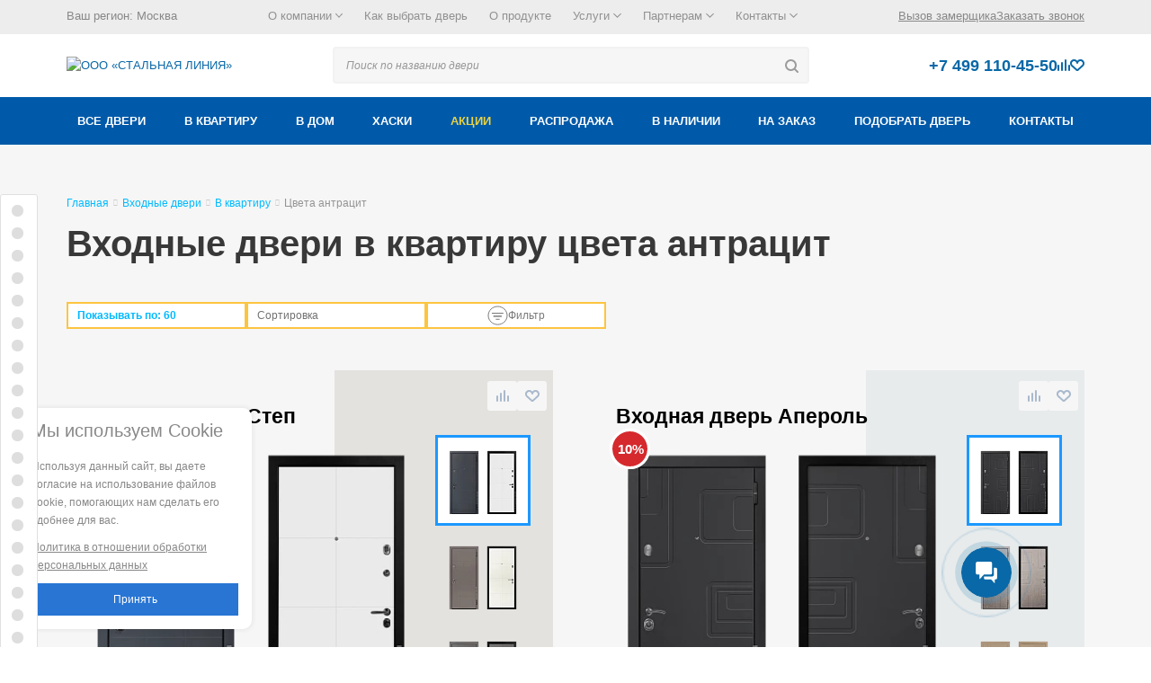

--- FILE ---
content_type: text/css
request_url: https://steelline.ru/local/templates/aspro_mshop/css/selection-door-block.css?17140296862804
body_size: 724
content:
.door_selection {
    position: relative;
    padding-top: 133px;
    background-color: #f7f7f9;
}

.door_selection .background {
    height: 250px;
    background: url("/local/templates/aspro_mshop/images/selection-door/back.png?") center no-repeat;
    background-size: cover;
}

.door_selection .background .wrap {
    padding: 40px 30px;
    margin: 0 auto;
    box-sizing: border-box;
    width: 1132px;
}

.door_selection .background .wrap .caption {
    font-size: 40px;
    font-weight: 500;
    color: white;
    line-height: normal;
    margin: 5px 0 40px;
}

.door_selection .background .wrap .text {
    font-weight: 300;
    font-size: 18px;
    color: white;
    line-height: 24px;
}

.door_selection .background .wrap .button {
    background: none;
    text-align: center;
    cursor: default;
}

.door_selection .background .wrap .button a {
    background: #fcc540;
    display: inline-block;
    margin: 87px 0 0;
    color: black;
    padding: 22px 0;
    font-weight: 500;
    font-size: 18px;
    text-transform: uppercase;
    width: 300px;
    text-align: center;
    outline: none;
}

.door_selection .background .wrap .woman_picture {
    background: url("/local/templates/aspro_mshop/images/selection-door/woman.png?") center no-repeat;
    background-size: contain;
    height: 356px;
    width: 217px;
    position: absolute;
    bottom: 0;
    left: 50%;
    margin-left: 250px;
}

.door_selection .background .wrap:after {
    clear: both;
    content: '';
    display: block;
}

@media (max-width: 1132px) {
    .door_selection .background .wrap {
        width: 960px;
    }
}

@media (max-width: 992px) {
    .door_selection .background .wrap {
        padding: 20px 30px;
        width: 720px;
    }

    .door_selection .background .wrap .col-md-12 {
        width: 100%;
    }

    .door_selection .background .wrap .col-md-11 {
        width: 91.666667%;
    }

    .door_selection .background .wrap .caption {
        margin: 5px 0 20px;
    }

    .door_selection .background .wrap .button {
        text-align: left;
    }

    .door_selection .background .wrap .button a {
        margin: 20px 0 0;
    }

    .door_selection .background .wrap .woman_picture {
        left: auto;
        right: 20px;
    }
}

@media (max-width: 768px) {
    .door_selection {
        display: none;
    }

    .door_selection .background .wrap {
        width: 540px;
    }
}

@media (max-width: 576px) {
    .door_selection {
        margin: 50px 0;
        padding-top: 0;
    }

    .door_selection .background {
        height: auto;
    }

    .door_selection .background .wrap {
        width: 100%;
    }

    .door_selection .background .wrap .col-xs-12 {
        width: 100%;
    }

    .door_selection .background .wrap .woman_picture {
        display: none;
    }
}

--- FILE ---
content_type: text/css
request_url: https://steelline.ru/local/templates/aspro_mshop/assets/css/main.min.css?1699452486233048
body_size: 27939
content:
html{font-family:sans-serif;-ms-text-size-adjust:100%;-webkit-text-size-adjust:100%}body{margin:0}article,aside,details,figcaption,figure,footer,header,main,menu,nav,section,summary{display:block}audio,canvas,progress,video{display:inline-block;vertical-align:baseline}audio:not([controls]){display:none;height:0}[hidden],template{display:none}a{background-color:transparent}a:active,a:hover{outline:0}abbr[title]{border-bottom:1px dotted}b,strong{font-weight:bold}dfn{font-style:italic}mark{background:#ff0;color:#000}sub,sup{font-size:75%;line-height:0;position:relative;vertical-align:baseline}sup{top:-0.5em}sub{bottom:-0.25em}img{border:0}svg:not(:root){overflow:hidden}figure{margin:0}hr{-webkit-box-sizing:content-box;box-sizing:content-box;height:0}pre{overflow:auto}code,kbd,pre,samp{font-family:monospace,monospace;font-size:1em}button,input,optgroup,select,textarea{color:inherit;font:inherit;margin:0}fieldset{margin:0;padding:0;border:0;outline:0;font-size:100%;vertical-align:baseline;background:transparent}button{overflow:visible}button,select{text-transform:none}button,html input[type="button"],input[type="reset"],input[type="submit"]{-webkit-appearance:button;cursor:pointer}button[disabled],html input[disabled]{cursor:default}button::-moz-focus-inner,input::-moz-focus-inner{border:0;padding:0}input{line-height:normal}input[type="checkbox"],input[type="radio"]{-webkit-box-sizing:border-box;box-sizing:border-box;padding:0}input[type="number"]::-webkit-inner-spin-button,input[type="number"]::-webkit-outer-spin-button{height:auto}input[type="search"]{-webkit-appearance:textfield;-webkit-box-sizing:content-box;box-sizing:content-box}input[type="search"]::-webkit-search-cancel-button,input[type="search"]::-webkit-search-decoration{-webkit-appearance:none}legend{border:0;padding:0}textarea{overflow:auto}optgroup{font-weight:bold}table{border-collapse:collapse;border-spacing:0}td,th{padding:0}blockquote{margin:0}.visually-hidden:not(:focus):not(:active){width:1px;height:1px;border:0;padding:0;margin:-1px;position:absolute;white-space:nowrap;-webkit-clip-path:inset(100%);clip-path:inset(100%);clip:rect(0 0 0 0);overflow:hidden}@font-face{font-family:'GothamPro';src:url("../fonts/GothamPro/gothampro-regular.eot");src:url("../fonts/GothamPro/gothampro-regular.eot?#iefix") format('embedded-opentype'),url("../fonts/GothamPro/gothampro-regular.woff") format('woff'),url("../fonts/GothamPro/gothampro-regular.svg#custom_font") format('svg');font-weight:400;font-style:normal}@font-face{font-family:'GothamPro';src:url("../fonts/GothamPro/gothampro-italic.eot");src:url("../fonts/GothamPro/gothampro-italic.eot?#iefix") format('embedded-opentype'),url("../fonts/GothamPro/gothampro-italic.woff") format('woff'),url("../fonts/GothamPro/gothampro-italic.svg#custom_font") format('svg');font-weight:400;font-style:italic}@font-face{font-family:'GothamPro';src:url("../fonts/GothamPro/gothampro-light.eot");src:url("../fonts/GothamPro/gothampro-light.eot?#iefix") format('embedded-opentype'),url("../fonts/GothamPro/gothampro-light.woff") format('woff'),url("../fonts/GothamPro/gothampro-light.svg#custom_font") format('svg');font-weight:300;font-style:normal}@font-face{font-family:'GothamPro';src:url("../fonts/GothamPro/gothampro-lightitalic.eot");src:url("../fonts/GothamPro/gothampro-lightitalic.eot?#iefix") format('embedded-opentype'),url("../fonts/GothamPro/gothampro-lightitalic.woff") format('woff'),url("../fonts/GothamPro/gothampro-lightitalic.svg#custom_font") format('svg');font-weight:300;font-style:italic}@font-face{font-family:'GothamPro';src:url("../fonts/GothamPro/gothampro-bold.eot");src:url("../fonts/GothamPro/gothampro-bold.eot?#iefix") format('embedded-opentype'),url("../fonts/GothamPro/gothampro-bold.woff") format('woff'),url("../fonts/GothamPro/gothampro-bold.svg#custom_font") format('svg');font-weight:700;font-style:normal}@font-face{font-family:'GothamPro';src:url("../fonts/GothamPro/gothampro-bolditalic.eot");src:url("../fonts/GothamPro/gothampro-bolditalic.eot?#iefix") format('embedded-opentype'),url("../fonts/GothamPro/gothampro-bolditalic.woff") format('woff'),url("../fonts/GothamPro/gothampro-bolditalic.svg#custom_font") format('svg');font-weight:700;font-style:italic}@font-face{font-family:'GothamPro';src:url("../fonts/GothamPro/gothampro-black.eot");src:url("../fonts/GothamPro/gothampro-black.eot?#iefix") format('embedded-opentype'),url("../fonts/GothamPro/gothampro-black.woff") format('woff'),url("../fonts/GothamPro/gothampro-black.svg#custom_font") format('svg');font-weight:900;font-style:normal}@font-face{font-family:'GothamPro';src:url("../fonts/GothamPro/gothampro-blackitalic.eot");src:url("../fonts/GothamPro/gothampro-blackitalic.eot?#iefix") format('embedded-opentype'),url("../fonts/GothamPro/gothampro-blackitalic.woff") format('woff'),url("../fonts/GothamPro/gothampro-blackitalic.svg#custom_font") format('svg');font-weight:900;font-style:italic}@font-face{font-family:'Linearicons-Free';src:url("../fonts/Linearicons-Free-v1.0.0/Linearicons-Free.eot?w118d");src:url("../fonts/Linearicons-Free-v1.0.0/Linearicons-Free.eot?#iefixw118d") format('embedded-opentype'),url("../fonts/Linearicons-Free-v1.0.0/Linearicons-Free.woff2?w118d") format('woff2'),url("../fonts/Linearicons-Free-v1.0.0/Linearicons-Free.woff?w118d") format('woff'),url("../fonts/Linearicons-Free-v1.0.0/Linearicons-Free.ttf?w118d") format('truetype'),url("../fonts/Linearicons-Free-v1.0.0/Linearicons-Free.svg?w118d#Linearicons-Free") format('svg');font-weight:normal;font-style:normal}.lnr{font-family:'Linearicons-Free'!important;speak:none;font-style:normal;font-weight:normal;font-variant:normal;text-transform:none;line-height:1;-webkit-font-smoothing:antialiased;-moz-osx-font-smoothing:grayscale}.lnr-home:before{content:"\e800"}.lnr-apartment:before{content:"\e801"}.lnr-pencil:before{content:"\e802"}.lnr-magic-wand:before{content:"\e803"}.lnr-drop:before{content:"\e804"}.lnr-lighter:before{content:"\e805"}.lnr-poop:before{content:"\e806"}.lnr-sun:before{content:"\e807"}.lnr-moon:before{content:"\e808"}.lnr-cloud:before{content:"\e809"}.lnr-cloud-upload:before{content:"\e80a"}.lnr-cloud-download:before{content:"\e80b"}.lnr-cloud-sync:before{content:"\e80c"}.lnr-cloud-check:before{content:"\e80d"}.lnr-database:before{content:"\e80e"}.lnr-lock:before{content:"\e80f"}.lnr-cog:before{content:"\e810"}.lnr-trash:before{content:"\e811"}.lnr-dice:before{content:"\e812"}.lnr-heart:before{content:"\e813"}.lnr-star:before{content:"\e814"}.lnr-star-half:before{content:"\e815"}.lnr-star-empty:before{content:"\e816"}.lnr-flag:before{content:"\e817"}.lnr-envelope:before{content:"\e818"}.lnr-paperclip:before{content:"\e819"}.lnr-inbox:before{content:"\e81a"}.lnr-eye:before{content:"\e81b"}.lnr-printer:before{content:"\e81c"}.lnr-file-empty:before{content:"\e81d"}.lnr-file-add:before{content:"\e81e"}.lnr-enter:before{content:"\e81f"}.lnr-exit:before{content:"\e820"}.lnr-graduation-hat:before{content:"\e821"}.lnr-license:before{content:"\e822"}.lnr-music-note:before{content:"\e823"}.lnr-film-play:before{content:"\e824"}.lnr-camera-video:before{content:"\e825"}.lnr-camera:before{content:"\e826"}.lnr-picture:before{content:"\e827"}.lnr-book:before{content:"\e828"}.lnr-bookmark:before{content:"\e829"}.lnr-user:before{content:"\e82a"}.lnr-users:before{content:"\e82b"}.lnr-shirt:before{content:"\e82c"}.lnr-store:before{content:"\e82d"}.lnr-cart:before{content:"\e82e"}.lnr-tag:before{content:"\e82f"}.lnr-phone-handset:before{content:"\e830"}.lnr-phone:before{content:"\e831"}.lnr-pushpin:before{content:"\e832"}.lnr-map-marker:before{content:"\e833"}.lnr-map:before{content:"\e834"}.lnr-location:before{content:"\e835"}.lnr-calendar-full:before{content:"\e836"}.lnr-keyboard:before{content:"\e837"}.lnr-spell-check:before{content:"\e838"}.lnr-screen:before{content:"\e839"}.lnr-smartphone:before{content:"\e83a"}.lnr-tablet:before{content:"\e83b"}.lnr-laptop:before{content:"\e83c"}.lnr-laptop-phone:before{content:"\e83d"}.lnr-power-switch:before{content:"\e83e"}.lnr-bubble:before{content:"\e83f"}.lnr-heart-pulse:before{content:"\e840"}.lnr-construction:before{content:"\e841"}.lnr-pie-chart:before{content:"\e842"}.lnr-chart-bars:before{content:"\e843"}.lnr-gift:before{content:"\e844"}.lnr-diamond:before{content:"\e845"}.lnr-linearicons:before{content:"\e846"}.lnr-dinner:before{content:"\e847"}.lnr-coffee-cup:before{content:"\e848"}.lnr-leaf:before{content:"\e849"}.lnr-paw:before{content:"\e84a"}.lnr-rocket:before{content:"\e84b"}.lnr-briefcase:before{content:"\e84c"}.lnr-bus:before{content:"\e84d"}.lnr-car:before{content:"\e84e"}.lnr-train:before{content:"\e84f"}.lnr-bicycle:before{content:"\e850"}.lnr-wheelchair:before{content:"\e851"}.lnr-select:before{content:"\e852"}.lnr-earth:before{content:"\e853"}.lnr-smile:before{content:"\e854"}.lnr-sad:before{content:"\e855"}.lnr-neutral:before{content:"\e856"}.lnr-mustache:before{content:"\e857"}.lnr-alarm:before{content:"\e858"}.lnr-bullhorn:before{content:"\e859"}.lnr-volume-high:before{content:"\e85a"}.lnr-volume-medium:before{content:"\e85b"}.lnr-volume-low:before{content:"\e85c"}.lnr-volume:before{content:"\e85d"}.lnr-mic:before{content:"\e85e"}.lnr-hourglass:before{content:"\e85f"}.lnr-undo:before{content:"\e860"}.lnr-redo:before{content:"\e861"}.lnr-sync:before{content:"\e862"}.lnr-history:before{content:"\e863"}.lnr-clock:before{content:"\e864"}.lnr-download:before{content:"\e865"}.lnr-upload:before{content:"\e866"}.lnr-enter-down:before{content:"\e867"}.lnr-exit-up:before{content:"\e868"}.lnr-bug:before{content:"\e869"}.lnr-code:before{content:"\e86a"}.lnr-link:before{content:"\e86b"}.lnr-unlink:before{content:"\e86c"}.lnr-thumbs-up:before{content:"\e86d"}.lnr-thumbs-down:before{content:"\e86e"}.lnr-magnifier:before{content:"\e86f"}.lnr-cross:before{content:"\e870"}.lnr-menu:before{content:"\e871"}.lnr-list:before{content:"\e872"}.lnr-chevron-up:before{content:"\e873"}.lnr-chevron-down:before{content:"\e874"}.lnr-chevron-left:before{content:"\e875"}.lnr-chevron-right:before{content:"\e876"}.lnr-arrow-up:before{content:"\e877"}.lnr-arrow-down:before{content:"\e878"}.lnr-arrow-left:before{content:"\e879"}.lnr-arrow-right:before{content:"\e87a"}.lnr-move:before{content:"\e87b"}.lnr-warning:before{content:"\e87c"}.lnr-question-circle:before{content:"\e87d"}.lnr-menu-circle:before{content:"\e87e"}.lnr-checkmark-circle:before{content:"\e87f"}.lnr-cross-circle:before{content:"\e880"}.lnr-plus-circle:before{content:"\e881"}.lnr-circle-minus:before{content:"\e882"}.lnr-arrow-up-circle:before{content:"\e883"}.lnr-arrow-down-circle:before{content:"\e884"}.lnr-arrow-left-circle:before{content:"\e885"}.lnr-arrow-right-circle:before{content:"\e886"}.lnr-chevron-up-circle:before{content:"\e887"}.lnr-chevron-down-circle:before{content:"\e888"}.lnr-chevron-left-circle:before{content:"\e889"}.lnr-chevron-right-circle:before{content:"\e88a"}.lnr-crop:before{content:"\e88b"}.lnr-frame-expand:before{content:"\e88c"}.lnr-frame-contract:before{content:"\e88d"}.lnr-layers:before{content:"\e88e"}.lnr-funnel:before{content:"\e88f"}.lnr-text-format:before{content:"\e890"}.lnr-text-format-remove:before{content:"\e891"}.lnr-text-size:before{content:"\e892"}.lnr-bold:before{content:"\e893"}.lnr-italic:before{content:"\e894"}.lnr-underline:before{content:"\e895"}.lnr-strikethrough:before{content:"\e896"}.lnr-highlight:before{content:"\e897"}.lnr-text-align-left:before{content:"\e898"}.lnr-text-align-center:before{content:"\e899"}.lnr-text-align-right:before{content:"\e89a"}.lnr-text-align-justify:before{content:"\e89b"}.lnr-line-spacing:before{content:"\e89c"}.lnr-indent-increase:before{content:"\e89d"}.lnr-indent-decrease:before{content:"\e89e"}.lnr-pilcrow:before{content:"\e89f"}.lnr-direction-ltr:before{content:"\e8a0"}.lnr-direction-rtl:before{content:"\e8a1"}.lnr-page-break:before{content:"\e8a2"}.lnr-sort-alpha-asc:before{content:"\e8a3"}.lnr-sort-amount-asc:before{content:"\e8a4"}.lnr-hand:before{content:"\e8a5"}.lnr-pointer-up:before{content:"\e8a6"}.lnr-pointer-right:before{content:"\e8a7"}.lnr-pointer-down:before{content:"\e8a8"}.lnr-pointer-left:before{content:"\e8a9"}.slick-slider{position:relative;display:block;-webkit-box-sizing:border-box;box-sizing:border-box;-webkit-user-select:none;-moz-user-select:none;-ms-user-select:none;user-select:none;-webkit-touch-callout:none;-khtml-user-select:none;-ms-touch-action:pan-y;touch-action:pan-y;-webkit-tap-highlight-color:transparent}.slick-list{position:relative;display:block;overflow:hidden;margin:0;padding:0}.slick-list:focus{outline:0}.slick-list.dragging{cursor:pointer;cursor:hand}.slick-slider .slick-track,.slick-slider .slick-list{-webkit-transform:translate3d(0,0,0);transform:translate3d(0,0,0)}.slick-track{position:relative;top:0;left:0;display:block;margin-left:auto;margin-right:auto}.slick-track:before,.slick-track:after{display:table;content:''}.slick-track:after{clear:both}.slick-loading .slick-track{visibility:hidden}.slick-slide{display:none;float:left;height:100%;min-height:1px}[dir='rtl'] .slick-slide{float:right}.slick-slide img{display:block}.slick-slide.slick-loading img{display:none}.slick-slide.dragging img{pointer-events:none}.slick-initialized .slick-slide{display:block}.slick-loading .slick-slide{visibility:hidden}.slick-vertical .slick-slide{display:block;height:auto;border:1px solid transparent}.slick-arrow.slick-hidden{display:none}.tooltipster-fall,.tooltipster-grow.tooltipster-show{-webkit-transition-timing-function:cubic-bezier(.175,.885,.32,1);-moz-transition-timing-function:cubic-bezier(.175,.885,.32,1.15);-ms-transition-timing-function:cubic-bezier(.175,.885,.32,1.15);-o-transition-timing-function:cubic-bezier(.175,.885,.32,1.15)}.tooltipster-base{display:-webkit-box;display:-ms-flexbox;display:flex;pointer-events:none;position:absolute}.tooltipster-box{-webkit-box-flex:1;-ms-flex:1 1 auto;flex:1 1 auto}.tooltipster-content{-webkit-box-sizing:border-box;box-sizing:border-box;max-height:100%;max-width:100%;overflow:auto}.tooltipster-ruler{bottom:0;left:0;overflow:hidden;position:fixed;right:0;top:0;visibility:hidden}.tooltipster-fade{opacity:0;-webkit-transition-property:opacity;transition-property:opacity}.tooltipster-fade.tooltipster-show{opacity:1}.tooltipster-grow{-webkit-transform:scale(0,0);transform:scale(0,0);-webkit-transition-property:-webkit-transform;transition-property:-webkit-transform;transition-property:transform;transition-property:transform,-webkit-transform;-webkit-backface-visibility:hidden}.tooltipster-grow.tooltipster-show{-webkit-transform:scale(1,1);transform:scale(1,1);-webkit-transition-timing-function:cubic-bezier(.175,.885,.32,1.15);transition-timing-function:cubic-bezier(.175,.885,.32,1.15)}.tooltipster-swing{opacity:0;-webkit-transform:rotateZ(4deg);transform:rotateZ(4deg);-webkit-transition-property:-webkit-transform,opacity;-webkit-transition-property:-webkit-transform;transition-property:-webkit-transform;transition-property:transform;transition-property:transform,-webkit-transform}.tooltipster-swing.tooltipster-show{opacity:1;-webkit-transform:rotateZ(0);transform:rotateZ(0);-webkit-transition-timing-function:cubic-bezier(.23,.635,.495,1);-webkit-transition-timing-function:cubic-bezier(.23,.635,.495,2.4);transition-timing-function:cubic-bezier(.23,.635,.495,2.4)}.tooltipster-fall{-webkit-transition-property:top;transition-property:top;-webkit-transition-timing-function:cubic-bezier(.175,.885,.32,1.15);transition-timing-function:cubic-bezier(.175,.885,.32,1.15)}.tooltipster-fall.tooltipster-initial{top:0!important}.tooltipster-fall.tooltipster-dying{-webkit-transition-property:all;transition-property:all;top:0!important;opacity:0}.tooltipster-slide{-webkit-transition-property:left;transition-property:left;-webkit-transition-timing-function:cubic-bezier(.175,.885,.32,1);-webkit-transition-timing-function:cubic-bezier(.175,.885,.32,1.15);transition-timing-function:cubic-bezier(.175,.885,.32,1.15)}.tooltipster-slide.tooltipster-initial{left:-40px!important}.tooltipster-slide.tooltipster-dying{-webkit-transition-property:all;transition-property:all;left:0!important;opacity:0}@-webkit-keyframes tooltipster-fading{0%{opacity:0}100%{opacity:1}}@keyframes tooltipster-fading{0%{opacity:0}100%{opacity:1}}.tooltipster-update-fade{-webkit-animation:tooltipster-fading .4s;animation:tooltipster-fading .4s}@-webkit-keyframes tooltipster-rotating{25%{-webkit-transform:rotate(-2deg);transform:rotate(-2deg)}75%{-webkit-transform:rotate(2deg);transform:rotate(2deg)}100%{-webkit-transform:rotate(0);transform:rotate(0)}}@keyframes tooltipster-rotating{25%{-webkit-transform:rotate(-2deg);transform:rotate(-2deg)}75%{-webkit-transform:rotate(2deg);transform:rotate(2deg)}100%{-webkit-transform:rotate(0);transform:rotate(0)}}.tooltipster-update-rotate{-webkit-animation:tooltipster-rotating .6s;animation:tooltipster-rotating .6s}@-webkit-keyframes tooltipster-scaling{50%{-webkit-transform:scale(1.1);transform:scale(1.1)}100%{-webkit-transform:scale(1);transform:scale(1)}}@keyframes tooltipster-scaling{50%{-webkit-transform:scale(1.1);transform:scale(1.1)}100%{-webkit-transform:scale(1);transform:scale(1)}}.tooltipster-update-scale{-webkit-animation:tooltipster-scaling .6s;animation:tooltipster-scaling .6s}.tooltipster-sidetip .tooltipster-box{background:#565656;border:2px solid #000;border-radius:4px}.tooltipster-sidetip.tooltipster-bottom .tooltipster-box{margin-top:8px}.tooltipster-sidetip.tooltipster-left .tooltipster-box{margin-right:8px}.tooltipster-sidetip.tooltipster-right .tooltipster-box{margin-left:8px}.tooltipster-sidetip.tooltipster-top .tooltipster-box{margin-bottom:8px}.tooltipster-sidetip .tooltipster-content{color:#fff;line-height:18px;padding:6px 14px}.tooltipster-sidetip .tooltipster-arrow{overflow:hidden;position:absolute}.tooltipster-sidetip.tooltipster-bottom .tooltipster-arrow{height:10px;margin-left:-10px;top:0;width:20px}.tooltipster-sidetip.tooltipster-left .tooltipster-arrow{height:20px;margin-top:-10px;right:0;top:0;width:10px}.tooltipster-sidetip.tooltipster-right .tooltipster-arrow{height:20px;margin-top:-10px;left:0;top:0;width:10px}.tooltipster-sidetip.tooltipster-top .tooltipster-arrow{bottom:0;height:10px;margin-left:-10px;width:20px}.tooltipster-sidetip .tooltipster-arrow-background,.tooltipster-sidetip .tooltipster-arrow-border{height:0;position:absolute;width:0}.tooltipster-sidetip .tooltipster-arrow-background{border:10px solid transparent}.tooltipster-sidetip.tooltipster-bottom .tooltipster-arrow-background{border-bottom-color:#565656;left:0;top:3px}.tooltipster-sidetip.tooltipster-left .tooltipster-arrow-background{border-left-color:#565656;left:-3px;top:0}.tooltipster-sidetip.tooltipster-right .tooltipster-arrow-background{border-right-color:#565656;left:3px;top:0}.tooltipster-sidetip.tooltipster-top .tooltipster-arrow-background{border-top-color:#565656;left:0;top:-3px}.tooltipster-sidetip .tooltipster-arrow-border{border:10px solid transparent;left:0;top:0}.tooltipster-sidetip.tooltipster-bottom .tooltipster-arrow-border{border-bottom-color:#000}.tooltipster-sidetip.tooltipster-left .tooltipster-arrow-border{border-left-color:#000}.tooltipster-sidetip.tooltipster-right .tooltipster-arrow-border{border-right-color:#000}.tooltipster-sidetip.tooltipster-top .tooltipster-arrow-border{border-top-color:#000}.tooltipster-sidetip .tooltipster-arrow-uncropped{position:relative}.tooltipster-sidetip.tooltipster-bottom .tooltipster-arrow-uncropped{top:-10px}.tooltipster-sidetip.tooltipster-right .tooltipster-arrow-uncropped{left:-10px}.tooltipster-sidetip.tooltipster-shadow .tooltipster-box{border:0;border-radius:5px;background:#fff;-webkit-box-shadow:0 0 10px 6px rgba(0,0,0,.1);box-shadow:0 0 10px 6px rgba(0,0,0,.1)}.tooltipster-sidetip.tooltipster-shadow.tooltipster-bottom .tooltipster-box{margin-top:6px}.tooltipster-sidetip.tooltipster-shadow.tooltipster-left .tooltipster-box{margin-right:6px}.tooltipster-sidetip.tooltipster-shadow.tooltipster-right .tooltipster-box{margin-left:6px}.tooltipster-sidetip.tooltipster-shadow.tooltipster-top .tooltipster-box{margin-bottom:6px}.tooltipster-sidetip.tooltipster-shadow .tooltipster-content{color:#8d8d8d}.tooltipster-sidetip.tooltipster-shadow .tooltipster-arrow{height:6px;margin-left:-6px;width:12px}.tooltipster-sidetip.tooltipster-shadow.tooltipster-left .tooltipster-arrow,.tooltipster-sidetip.tooltipster-shadow.tooltipster-right .tooltipster-arrow{height:12px;margin-left:0;margin-top:-6px;width:6px}.tooltipster-sidetip.tooltipster-shadow .tooltipster-arrow-background{display:none}.tooltipster-sidetip.tooltipster-shadow .tooltipster-arrow-border{border:6px solid transparent}.tooltipster-sidetip.tooltipster-shadow.tooltipster-bottom .tooltipster-arrow-border{border-bottom-color:#fff}.tooltipster-sidetip.tooltipster-shadow.tooltipster-left .tooltipster-arrow-border{border-left-color:#fff}.tooltipster-sidetip.tooltipster-shadow.tooltipster-right .tooltipster-arrow-border{border-right-color:#fff}.tooltipster-sidetip.tooltipster-shadow.tooltipster-top .tooltipster-arrow-border{border-top-color:#fff}.tooltipster-sidetip.tooltipster-shadow.tooltipster-bottom .tooltipster-arrow-uncropped{top:-6px}.tooltipster-sidetip.tooltipster-shadow.tooltipster-right .tooltipster-arrow-uncropped{left:-6px}@media(min-width:769px){.basket_wrapp .header-compare-block,.basket_wrapp .wraps_icon_block{margin-right:0!important}}html{-webkit-font-smoothing:antialiased;-moz-osx-font-smoothing:grayscale}body{overflow-x:hidden;overflow-y:scroll}@media(max-width:767px){@-webkit-keyframes product-button-pulse{0%{top:-1px;right:-1px;bottom:-1px;left:-1px;opacity:.8}100%{top:-10px;right:-10px;bottom:-10px;left:-10px;opacity:0}}@keyframes product-button-pulse{0%{top:-1px;right:-1px;bottom:-1px;left:-1px;opacity:.8}100%{top:-10px;right:-10px;bottom:-10px;left:-10px;opacity:0}}}@media only screen and (min-width:768px) and (max-width:991px){@-webkit-keyframes product-button-pulse{0%{top:-1px;right:-1px;bottom:-1px;left:-1px;opacity:.8}100%{top:-15px;right:-15px;bottom:-15px;left:-15px;opacity:0}}@keyframes product-button-pulse{0%{top:-1px;right:-1px;bottom:-1px;left:-1px;opacity:.8}100%{top:-15px;right:-15px;bottom:-15px;left:-15px;opacity:0}}}@media only screen and (min-width:992px) and (max-width:1199px){@-webkit-keyframes product-button-pulse{0%{top:-1px;right:-1px;bottom:-1px;left:-1px;opacity:.8}100%{top:-20px;right:-20px;bottom:-20px;left:-20px;opacity:0}}@keyframes product-button-pulse{0%{top:-1px;right:-1px;bottom:-1px;left:-1px;opacity:.8}100%{top:-20px;right:-20px;bottom:-20px;left:-20px;opacity:0}}}@media only screen and (min-width:1200px){@-webkit-keyframes product-button-pulse{0%{top:-1px;right:-1px;bottom:-1px;left:-1px;opacity:.8}100%{top:-25px;right:-25px;bottom:-25px;left:-25px;opacity:0}}@keyframes product-button-pulse{0%{top:-1px;right:-1px;bottom:-1px;left:-1px;opacity:.8}100%{top:-25px;right:-25px;bottom:-25px;left:-25px;opacity:0}}}.sl-container,.product-container{zoom:1;padding-left:15px;padding-right:15px;margin-left:auto;margin-right:auto}.sl-container::before,.product-container::before,.sl-container::after,.product-container::after{content:'';display:table}.sl-container::after,.product-container::after{clear:both}@media only screen and (min-width:768px) and (max-width:991px){.sl-container,.product-container{max-width:750px}}@media only screen and (min-width:992px) and (max-width:1199px){.sl-container,.product-container{max-width:970px}}@media only screen and (min-width:1200px){.sl-container,.product-container{max-width:1170px}}.sl-title{margin:0 0 30px 0;font-weight:700}@media(max-width:767px){.sl-title{font-size:20px;line-height:1}}@media only screen and (min-width:768px) and (max-width:991px){.sl-title{font-size:32px;line-height:1}}@media only screen and (min-width:992px){.sl-title{font-size:48px;line-height:1}}@media(max-width:767px){.sl-list_theme_cross{font-size:14px;line-height:1.714285714285714}}@media only screen and (min-width:768px){.sl-list_theme_cross{font-size:18px;line-height:1.5}.sl-list_theme_cross.sl-list-guarantee{font-size:13px;line-height:normal}.sl-list_theme_cross.sl-list-guarantee li{color:#888}.page-guarantee__content .sl-hint-important{color:#888}}.sl-list_theme_cross.sl-list li{position:relative}@media(max-width:767px){.sl-list_theme_cross.sl-list li{padding-left:35px}}@media only screen and (min-width:768px){.sl-list_theme_cross.sl-list li{padding-left:45px}}@media(max-width:767px){.sl-list_theme_cross.sl-list li:not(:last-child){margin-bottom:15px}}@media only screen and (min-width:768px){.sl-list_theme_cross.sl-list li:not(:last-child){margin-bottom:20px}}.sl-list_theme_cross.sl-list li::before,.sl-list_theme_cross.sl-list li::after{position:absolute;top:2px;left:0}@media(max-width:767px){.sl-list_theme_cross.sl-list li::before,.sl-list_theme_cross.sl-list li::after{width:20px;height:20px}}@media only screen and (min-width:768px){.sl-list_theme_cross.sl-list li::before,.sl-list_theme_cross.sl-list li::after{width:24px;height:24px}}.sl-list_theme_cross.sl-list li::before{content:'';display:block;border-radius:50%;-webkit-box-shadow:0 0 4px 2px rgba(45,115,255,0.25);box-shadow:0 0 4px 2px rgba(45,115,255,0.25)}.sl-list_theme_cross.sl-list li::after{content:'';display:block;background-image:url("../img/general/ic-cross-12x12-blue.png");background-position:center;background-repeat:no-repeat}.sl-hint-important{padding-top:5px;padding-bottom:5px;position:relative}@media(max-width:767px){.sl-hint-important{padding-left:25px;margin-bottom:20px}}@media only screen and (min-width:768px){.sl-hint-important{padding-left:35px;margin-bottom:40px}}.sl-hint-important::before{content:'';display:block;background-color:#ff7461;border-radius:2px;position:absolute;top:0;bottom:0;left:0}@media(max-width:767px){.sl-hint-important::before{width:5px}}@media only screen and (min-width:768px){.sl-hint-important::before{width:6px}}.button-to-cart{font-family:inherit;color:inherit;text-decoration:none;outline:0;cursor:pointer;-webkit-transition:.3s;transition:.3s;display:inline-block;background:0;border:1px solid transparent;border-radius:0;padding:0;margin:0;font-size:14px;line-height:1;text-align:center;white-space:nowrap;-webkit-box-sizing:border-box;box-sizing:border-box;display:-webkit-inline-box;display:-ms-inline-flexbox;display:inline-flex;-webkit-box-pack:center;-ms-flex-pack:center;justify-content:center;-webkit-box-align:center;-ms-flex-align:center;align-items:center;background-color:transparent;border:3px solid #f6ca5d;border-radius:5px;font-weight:700}.button-to-cart:hover:not([disabled]):not([data-is-disabled]):not(.slick-disabled),.button-to-cart:active:not([disabled]):not([data-is-disabled]):not(.slick-disabled){color:inherit;text-decoration:none;outline:0}.button-to-cart[disabled],.button-to-cart[data-is-disabled],.button-to-cart.slick-disabled{cursor:default}.button-to-cart svg{max-width:100%;max-height:100%}.button-to-cart .sl-button__icon{-ms-flex-negative:0;flex-shrink:0}.button-to-cart .sl-button__icon>svg{display:block;fill:currentColor}.button-to-cart .sl-button__text+.sl-button__icon,.button-to-cart .sl-button__icon+.sl-button__text{margin-left:10px}.button-to-cart:hover:not([disabled]):not([data-is-disabled]):not(.slick-disabled){background-color:#f6ca5d}.button-to-cart:active:not([disabled]):not([data-is-disabled]):not(.slick-disabled),.button-to-cart[data-is-active]:not([disabled]):not([data-is-disabled]):not(.slick-disabled){background-color:#f6ca5d}.button-to-cart:focus{background-color:transparent}@media(max-width:767px){.button-to-cart{height:48px;padding:15px;font-size:16px;line-height:1}}@media only screen and (min-width:768px) and (max-width:991px){.button-to-cart{height:30px;padding:10px;font-size:12px;line-height:1}}@media only screen and (min-width:992px) and (max-width:1199px){.button-to-cart{height:38px;padding:12px;font-size:13px;line-height:1}}@media only screen and (min-width:1200px){.button-to-cart{height:48px;padding:15px 18px;font-size:16px;line-height:1}}.sl-button{font-family:inherit;color:inherit;text-decoration:none;outline:0;cursor:pointer;-webkit-transition:.3s;transition:.3s;display:inline-block;background:0;border:1px solid transparent;border-radius:0;padding:0;margin:0;font-size:14px;line-height:1;text-align:center;white-space:nowrap;-webkit-box-sizing:border-box;box-sizing:border-box;color:#000}.sl-button:hover:not([disabled]):not([data-is-disabled]):not(.slick-disabled),.sl-button:active:not([disabled]):not([data-is-disabled]):not(.slick-disabled){color:inherit;text-decoration:none;outline:0}.sl-button[disabled],.sl-button[data-is-disabled],.sl-button.slick-disabled{cursor:default}.sl-button svg{max-width:100%;max-height:100%}.sl-button .sl-button__icon{-ms-flex-negative:0;flex-shrink:0}.sl-button .sl-button__icon>svg{display:block;fill:currentColor}.sl-button .sl-button__text+.sl-button__icon,.sl-button .sl-button__icon+.sl-button__text{margin-left:10px}.sl-button:hover:not([disabled]):not([data-is-disabled]):not(.slick-disabled){color:#000}.sl-button:active:not([disabled]):not([data-is-disabled]):not(.slick-disabled),.sl-button[data-is-active]:not([disabled]):not([data-is-disabled]):not(.slick-disabled){color:#000}.sl-button:focus{color:#000}.sl-button_icon{display:-webkit-inline-box;display:-ms-inline-flexbox;display:inline-flex;-webkit-box-align:center;-ms-flex-align:center;align-items:center}.sl-button_icon .sl-button__text{-webkit-transition:.3s;transition:.3s;border-bottom:1px dotted #000}@media only screen and (min-width:992px){.sl-button_icon .sl-button__text:hover:not([disabled]):not([data-is-disabled]):not(.slick-disabled){border-bottom-color:transparent}}.sl-button_icon .sl-button__text:active:not([disabled]):not([data-is-disabled]):not(.slick-disabled),.sl-button_icon .sl-button__text[data-is-active]:not([disabled]):not([data-is-disabled]):not(.slick-disabled){border-bottom-color:transparent}.sl-button_icon .sl-button__text:focus{border-color:#000}.sl-button-yellow{font-family:inherit;color:inherit;text-decoration:none;outline:0;cursor:pointer;-webkit-transition:.3s;transition:.3s;display:inline-block;background:0;border:1px solid transparent;border-radius:0;padding:0;margin:0;font-size:14px;line-height:1;text-align:center;white-space:nowrap;-webkit-box-sizing:border-box;box-sizing:border-box;background:#ffc93f;background:-webkit-linear-gradient(top,#ffd464 0,#ffbf1a 100%);background:-webkit-gradient(linear,left top,left bottom,from(#ffd464),to(#ffbf1a));background:linear-gradient(to bottom,#ffd464 0,#ffbf1a 100%);filter:"progid:DXImageTransform.Microsoft.gradient(startColorstr='#ffd464', endColorstr='#ffbf1a', GradientType=0)";border:0;border-radius:3px;padding:10px 25px;font-weight:700;text-align:center;color:#3e3e3e;-webkit-box-shadow:0 0 5px 2px rgba(0,0,0,0.15);box-shadow:0 0 5px 2px rgba(0,0,0,0.15)}.sl-button-yellow:hover:not([disabled]):not([data-is-disabled]):not(.slick-disabled),.sl-button-yellow:active:not([disabled]):not([data-is-disabled]):not(.slick-disabled){color:inherit;text-decoration:none;outline:0}.sl-button-yellow[disabled],.sl-button-yellow[data-is-disabled],.sl-button-yellow.slick-disabled{cursor:default}.sl-button-yellow svg{max-width:100%;max-height:100%}.sl-button-yellow .sl-button__icon{-ms-flex-negative:0;flex-shrink:0}.sl-button-yellow .sl-button__icon>svg{display:block;fill:currentColor}.sl-button-yellow .sl-button__text+.sl-button__icon,.sl-button-yellow .sl-button__icon+.sl-button__text{margin-left:10px}@media(max-width:767px){.sl-button-yellow{font-size:13px;line-height:1.230769230769231}}@media only screen and (min-width:768px){.sl-button-yellow{font-size:15px;line-height:1.333333333333333}}.sl-button-yellow_size_xs{padding:6px 20px}@media(max-width:767px){.sl-button-yellow_size_xs{font-size:10px;line-height:1.4}}@media only screen and (min-width:768px){.sl-button-yellow_size_xs{font-size:12px;line-height:1.166666666666667}}.sl-button-yellow:hover{-webkit-box-shadow:0 0 3px 1px rgba(0,0,0,0.1);box-shadow:0 0 3px 1px rgba(0,0,0,0.1)}.sl-button-yellow:active{-webkit-box-shadow:none;box-shadow:none}.product-button-3d{font-family:inherit;color:inherit;text-decoration:none;outline:0;cursor:pointer;-webkit-transition:.3s;transition:.3s;display:inline-block;background:0;border:1px solid transparent;border-radius:0;padding:0;margin:0;font-size:14px;line-height:1;text-align:center;white-space:nowrap;-webkit-box-sizing:border-box;box-sizing:border-box;color:#3e320a;background:#f6ca5d;background:-webkit-linear-gradient(top,#f8d575 0,#f5c351 100%);background:-webkit-gradient(linear,left top,left bottom,from(#f8d575),to(#f5c351));background:linear-gradient(to bottom,#f8d575 0,#f5c351 100%);filter:"progid:DXImageTransform.Microsoft.gradient(startColorstr='#f8d575', endColorstr='#f5c351', GradientType=0)";border-top:0;border-right-color:rgba(89,73,17,0.1);border-bottom:0;border-left-color:rgba(89,73,17,0.1);font-weight:900;text-shadow:0 1px 1px rgba(255,255,255,0.8);-webkit-box-shadow:0 2px 1px -1px #c9a750,0 6px 1px -4px #a99158,0 9px 1px -6px #a99158,0 14px 1px -10px #998450,0 17px 1px -12px #8d7a4a,0 20px 1px -14px #6d5e39,0 20px 1px -14px rgba(0,0,0,0.7),0 18px 3px -12px rgba(0,0,0,0.7),0 14px 12px 0 rgba(0,0,0,0.1);box-shadow:0 2px 1px -1px #c9a750,0 6px 1px -4px #a99158,0 9px 1px -6px #a99158,0 14px 1px -10px #998450,0 17px 1px -12px #8d7a4a,0 20px 1px -14px #6d5e39,0 20px 1px -14px rgba(0,0,0,0.7),0 18px 3px -12px rgba(0,0,0,0.7),0 14px 12px 0 rgba(0,0,0,0.1);position:relative;-webkit-transition:.2s;transition:.2s}.product-button-3d:hover:not([disabled]):not([data-is-disabled]):not(.slick-disabled),.product-button-3d:active:not([disabled]):not([data-is-disabled]):not(.slick-disabled){color:inherit;text-decoration:none;outline:0}.product-button-3d[disabled],.product-button-3d[data-is-disabled],.product-button-3d.slick-disabled{cursor:default}.product-button-3d svg{max-width:100%;max-height:100%}.product-button-3d .sl-button__icon{-ms-flex-negative:0;flex-shrink:0}.product-button-3d .sl-button__icon>svg{display:block;fill:currentColor}.product-button-3d .sl-button__text+.sl-button__icon,.product-button-3d .sl-button__icon+.sl-button__text{margin-left:10px}.product-button-3d:hover:not([disabled]):not([data-is-disabled]):not(.slick-disabled){color:#3e320a}.product-button-3d:active:not([disabled]):not([data-is-disabled]):not(.slick-disabled),.product-button-3d[data-is-active]:not([disabled]):not([data-is-disabled]):not(.slick-disabled){color:#3e320a}.product-button-3d:focus{color:#3e320a}.product-button-3d_fluid{width:100%}.product-button-3d_size_sm{margin-bottom:10px}@media(max-width:767px){.product-button-3d_xs-small.product-button-3d_size_sm{padding:8px 12px;font-size:12px;line-height:1}.product-button-3d:not(.product-button-3d_xs-small).product-button-3d_size_sm{padding:12px 20px;font-size:15px;line-height:1}}@media only screen and (min-width:768px) and (max-width:1199px){.product-button-3d_size_sm{padding:8px 12px;font-size:12px;line-height:1}}@media only screen and (min-width:1200px){.product-button-3d_size_sm{padding:12px 20px;font-size:15px;line-height:1}}.product-button-3d_size_md{margin-bottom:10px}@media(max-width:767px){.product-button-3d_xs-small.product-button-3d_size_md{padding:8px 12px;font-size:12px;line-height:1}.product-button-3d:not(.product-button-3d_xs-small).product-button-3d_size_md{padding:16px 25px;font-size:18px;line-height:1}}@media only screen and (min-width:768px) and (max-width:991px){.product-button-3d_size_md{padding:8px 12px;font-size:12px;line-height:1}}@media only screen and (min-width:992px) and (max-width:1199px){.product-button-3d_size_md{padding:12px 20px;font-size:15px;line-height:1}}@media only screen and (min-width:1200px){.product-button-3d_size_md{padding:16px 25px;font-size:18px;line-height:1}}.product-button-3d_size_lg{margin-bottom:15px}@media(max-width:767px){.product-button-3d_xs-small.product-button-3d_size_lg{padding:10px 12px;font-size:12px;line-height:1}.product-button-3d:not(.product-button-3d_xs-small).product-button-3d_size_lg{padding:22px 28px;font-size:18px;line-height:1}}@media only screen and (min-width:768px) and (max-width:991px){.product-button-3d_size_lg{padding:10px 12px;font-size:12px;line-height:1}}@media only screen and (min-width:992px) and (max-width:1199px){.product-button-3d_size_lg{padding:15px 20px;font-size:18px;line-height:1}}@media only screen and (min-width:1200px){.product-button-3d_size_lg{padding:22px 28px;font-size:18px;line-height:1}}.product-button-3d::after{content:'';display:block;position:absolute;top:0;right:0;bottom:0;left:0;-webkit-box-shadow:inset 0 -3px 12px 0 rgba(166,137,64,0.2);box-shadow:inset 0 -3px 12px 0 rgba(166,137,64,0.2)}@media(max-width:767px){.product-button-3d_xs-small.product-button-3d_size_sm.product-button-3d,.product-button-3d_xs-small.product-button-3d_size_sm.product-button-3d::after,.product-button-3d_xs-small.product-button-3d_size_md.product-button-3d,.product-button-3d_xs-small.product-button-3d_size_md.product-button-3d::after{border-radius:4px 4px 6px 6px}.product-button-3d:not(.product-button-3d_xs-small).product-button-3d_size_sm.product-button-3d,.product-button-3d:not(.product-button-3d_xs-small).product-button-3d_size_sm.product-button-3d::after,.product-button-3d:not(.product-button-3d_xs-small).product-button-3d_size_md.product-button-3d,.product-button-3d:not(.product-button-3d_xs-small).product-button-3d_size_md.product-button-3d::after{border-radius:6px 6px 9px 9px}}@media only screen and (min-width:768px) and (max-width:991px){.product-button-3d_size_sm.product-button-3d,.product-button-3d_size_sm.product-button-3d::after,.product-button-3d_size_md.product-button-3d,.product-button-3d_size_md.product-button-3d::after{border-radius:4px 4px 6px 6px}}@media only screen and (min-width:992px) and (max-width:1199px){.product-button-3d_size_sm.product-button-3d,.product-button-3d_size_sm.product-button-3d::after,.product-button-3d_size_md.product-button-3d,.product-button-3d_size_md.product-button-3d::after{border-radius:4px 4px 8px 8px}}@media only screen and (min-width:1200px){.product-button-3d_size_sm.product-button-3d,.product-button-3d_size_sm.product-button-3d::after,.product-button-3d_size_md.product-button-3d,.product-button-3d_size_md.product-button-3d::after{border-radius:6px 6px 9px 9px}}@media(max-width:767px){.product-button-3d_xs-small.product-button-3d_size_lg.product-button-3d,.product-button-3d_xs-small.product-button-3d_size_lg.product-button-3d::after{border-radius:4px 4px 6px 6px}.product-button-3d:not(.product-button-3d_xs-small).product-button-3d_size_lg.product-button-3d,.product-button-3d:not(.product-button-3d_xs-small).product-button-3d_size_lg.product-button-3d::after{border-radius:8px 8px 10px 10px}}@media only screen and (min-width:768px) and (max-width:991px){.product-button-3d_size_lg.product-button-3d,.product-button-3d_size_lg.product-button-3d::after{border-radius:4px 4px 6px 6px}}@media only screen and (min-width:992px) and (max-width:1199px){.product-button-3d_size_lg.product-button-3d,.product-button-3d_size_lg.product-button-3d::after{border-radius:6px 6px 8px 8px}}@media only screen and (min-width:1200px){.product-button-3d_size_lg.product-button-3d,.product-button-3d_size_lg.product-button-3d::after{border-radius:8px 8px 10px 10px}}.product-button-3d:hover{-webkit-transform:translate3d(0,3px,0);transform:translate3d(0,3px,0);-webkit-box-shadow:0 2px 1px -1px #a99158,0 6px 1px -4px #998450,0 11px 1px -8px #8d7a4a,0 16px 1px -12px #6d5e39,0 18px 1px -14px rgba(0,0,0,0.5),0 14px 3px -12px rgba(0,0,0,0.5),0 10px 9px 0 rgba(0,0,0,0.1);box-shadow:0 2px 1px -1px #a99158,0 6px 1px -4px #998450,0 11px 1px -8px #8d7a4a,0 16px 1px -12px #6d5e39,0 18px 1px -14px rgba(0,0,0,0.5),0 14px 3px -12px rgba(0,0,0,0.5),0 10px 9px 0 rgba(0,0,0,0.1)}.product-button-3d:active{-webkit-transform:translate3d(0,5px,0);transform:translate3d(0,5px,0);-webkit-box-shadow:0 2px 1px -1px #a99158,0 6px 1px -4px #6d5e39,0 5px 3px -3px rgba(0,0,0,0.5);box-shadow:0 2px 1px -1px #a99158,0 6px 1px -4px #6d5e39,0 5px 3px -3px rgba(0,0,0,0.5)}.product-link-blue{font-family:inherit;color:inherit;text-decoration:none;outline:0;cursor:pointer;-webkit-transition:.3s;transition:.3s;color:#21aaff;border-bottom:1px dotted #21aaff}.product-link-blue:hover:not([disabled]):not([data-is-disabled]):not(.slick-disabled),.product-link-blue:active:not([disabled]):not([data-is-disabled]):not(.slick-disabled){color:inherit;text-decoration:none;outline:0}.product-link-blue:hover:not([disabled]):not([data-is-disabled]):not(.slick-disabled){color:#21aaff}.product-link-blue:active:not([disabled]):not([data-is-disabled]):not(.slick-disabled),.product-link-blue[data-is-active]:not([disabled]):not([data-is-disabled]):not(.slick-disabled){color:#21aaff}.product-link-blue:focus{color:#21aaff}@media only screen and (min-width:992px){.product-link-blue:hover:not([disabled]):not([data-is-disabled]):not(.slick-disabled){border-bottom-color:transparent}}.product-link-blue:active:not([disabled]):not([data-is-disabled]):not(.slick-disabled),.product-link-blue[data-is-active]:not([disabled]):not([data-is-disabled]):not(.slick-disabled){border-bottom-color:transparent}.product-link-blue:focus{border-color:#21aaff}.product-white-card{background-color:#fff;-webkit-box-shadow:0 10px 30px 0 rgba(0,0,0,0.15);box-shadow:0 10px 30px 0 rgba(0,0,0,0.15);color:#000}@media only screen and (max-width:991px){.product-white-card{border-radius:8px;padding:5px}}@media only screen and (min-width:992px){.product-white-card{border-radius:10px;padding:10px}}.product-white-card__inner{background-color:#fff;border:1px solid #f5f5f5;position:relative}@media only screen and (max-width:991px){.product-white-card__inner{border-radius:5px;padding:20px 15px}}@media only screen and (min-width:992px){.product-white-card__inner{border-radius:7px}}@media only screen and (min-width:992px) and (max-width:1199px){.product-white-card__inner{padding:30px 25px}}@media only screen and (min-width:1200px){.product-white-card__inner{padding:40px 30px}}.text-container table tr:nth-child(even){background-color:#fff}.text-container table tr:nth-child(odd){background-color:#fef9ee}@media only screen and (max-width:991px){.text-container table td{padding:2px 10px}}@media only screen and (min-width:992px) and (max-width:1199px){.text-container table td{padding:3px 15px}}@media only screen and (min-width:1200px){.text-container table td{padding:5px 20px}}.text-container table td:not(:last-child){border-right:1px solid #fff}@media only screen and (max-width:991px){.text-container table td,.text-container table td p{font-size:11px;line-height:1.818181818181818}}@media only screen and (min-width:992px) and (max-width:1199px){.text-container table td,.text-container table td p{font-size:13px;line-height:2}}@-webkit-keyframes pulse{0%{opacity:1}50%{opacity:.2}100%{opacity:1}}@keyframes pulse{0%{opacity:1}50%{opacity:.2}100%{opacity:1}}.sl-breadcrumbs{display:-webkit-box;display:-ms-flexbox;display:flex;-webkit-box-align:center;-ms-flex-align:center;align-items:center;-ms-flex-wrap:wrap;flex-wrap:wrap;min-height:16px;margin-bottom:15px;margin-top:15px}@media(max-width:767px){.sl-breadcrumbs{display:none}}.sl-breadcrumbs__separator{margin-left:5px;margin-right:5px;font-size:8px;line-height:2;color:#cdcdcd}.sl-breadcrumbs__item{display:block;font-size:12px;line-height:1.333333333333333;color:#dcdcdc}a.sl-breadcrumbs__item{font-family:inherit;color:inherit;text-decoration:none;outline:0;cursor:pointer;-webkit-transition:.3s;transition:.3s;color:#00baff}a.sl-breadcrumbs__item:hover:not([disabled]):not([data-is-disabled]):not(.slick-disabled),a.sl-breadcrumbs__item:active:not([disabled]):not([data-is-disabled]):not(.slick-disabled){color:inherit;text-decoration:none;outline:0}a.sl-breadcrumbs__item:hover:not([disabled]):not([data-is-disabled]):not(.slick-disabled){color:#00baff}a.sl-breadcrumbs__item:active:not([disabled]):not([data-is-disabled]):not(.slick-disabled),a.sl-breadcrumbs__item[data-is-active]:not([disabled]):not([data-is-disabled]):not(.slick-disabled){color:#00baff}a.sl-breadcrumbs__item:focus{color:#00baff}a.sl-breadcrumbs__item::after{content:'';display:block;border-bottom:1px dotted transparent;-webkit-transform:scaleX(0);transform:scaleX(0);-webkit-transition:.3s;transition:.3s}@media only screen and (min-width:992px){a.sl-breadcrumbs__item:hover:not([disabled]):not([data-is-disabled]):not(.slick-disabled)::after{border-bottom-color:#00baff;-webkit-transform:scaleX(1);transform:scaleX(1)}}a.sl-breadcrumbs__item:active:not([disabled]):not([data-is-disabled]):not(.slick-disabled)::after,a.sl-breadcrumbs__item[data-is-active]:not([disabled]):not([data-is-disabled]):not(.slick-disabled)::after{border-bottom-color:#00baff;-webkit-transform:scaleX(1);transform:scaleX(1)}a.sl-breadcrumbs__item:focus{border-color:transparent}.application-for-service{background-color:#edf6fd;border-radius:12px}@media(max-width:767px){.application-for-service{padding:30px 15px}}@media only screen and (min-width:768px){.application-for-service{padding:65px 90px 40px}}.application-for-service__title{font-weight:700}@media only screen and (max-width:991px){.application-for-service__title{margin-bottom:10px;font-size:24px;line-height:1.333333333333333}}@media only screen and (min-width:992px) and (max-width:1199px){.application-for-service__title{margin-bottom:15px;font-size:32px;line-height:1.25}}@media only screen and (min-width:1200px){.application-for-service__title{margin-bottom:20px;font-size:48px;line-height:1.208333333333333}}.application-for-service__title span{font-weight:400;color:#357bf4}@media only screen and (max-width:991px){.application-for-service__desc{margin-bottom:15px;font-size:14px;line-height:1.285714285714286}}@media only screen and (min-width:992px) and (max-width:1199px){.application-for-service__desc{margin-bottom:25px;font-size:16px;line-height:1.5}}@media only screen and (min-width:1200px){.application-for-service__desc{margin-bottom:35px;font-size:18px;line-height:1.5}}/*!
 * Bootstrap v3.3.7 (http://getbootstrap.com)
 * Copyright 2011-2017 Twitter, Inc.
 * Licensed under MIT (https://github.com/twbs/bootstrap/blob/master/LICENSE)
 *//*!
 * Generated using the Bootstrap Customizer (https://getbootstrap.com/docs/3.3/customize/?id=35d6257017b1fb1560fe4424718757d0)
 * Config saved to config.json and https://gist.github.com/35d6257017b1fb1560fe4424718757d0
 *//*!
 * Bootstrap v3.3.7 (http://getbootstrap.com)
 * Copyright 2011-2016 Twitter, Inc.
 * Licensed under MIT (https://github.com/twbs/bootstrap/blob/master/LICENSE)
 *//*! normalize.css v3.0.3 | MIT License | github.com/necolas/normalize.css */.fade{opacity:0;-webkit-transition:opacity .15s linear;transition:opacity .15s linear}.fade.in{opacity:1}.modal-open{overflow:hidden}.modal{display:none;overflow:hidden;position:fixed;top:0;right:0;bottom:0;left:0;z-index:1050;-webkit-overflow-scrolling:touch;outline:0}.modal.fade .modal-dialog{-webkit-transform:translate(0,-25%);transform:translate(0,-25%);-webkit-transition:-webkit-transform .3s ease-out;transition:-webkit-transform .3s ease-out;transition:transform .3s ease-out;transition:transform .3s ease-out,-webkit-transform .3s ease-out}.modal.in .modal-dialog{-webkit-transform:translate(0,0);transform:translate(0,0)}.modal-open .modal{overflow-x:hidden;overflow-y:auto}.modal-dialog{position:relative;width:auto;margin:10px}.modal-content{position:relative;background-color:#fff;border:1px solid #999;border:1px solid rgba(0,0,0,0.2);border-radius:6px;-webkit-box-shadow:0 3px 9px rgba(0,0,0,0.5);box-shadow:0 3px 9px rgba(0,0,0,0.5);background-clip:padding-box;outline:0}.modal-backdrop{position:fixed;top:0;right:0;bottom:0;left:0;z-index:1040;background-color:#000}.modal-backdrop.fade{opacity:0;filter:alpha(opacity=0)}.modal-backdrop.in{opacity:.5;filter:alpha(opacity=50)}.modal-header{padding:15px;border-bottom:1px solid #e5e5e5}.modal-header .close{margin-top:-2px}.modal-title{margin:0;line-height:1.42857143}.modal-body{position:relative;padding:15px}.modal-footer{padding:15px;text-align:right;border-top:1px solid #e5e5e5}.modal-footer .btn+.btn{margin-left:5px;margin-bottom:0}.modal-footer .btn-group .btn+.btn{margin-left:-1px}.modal-footer .btn-block+.btn-block{margin-left:0}.modal-scrollbar-measure{position:absolute;top:-9999px;width:50px;height:50px;overflow:scroll}@media(min-width:768px){.modal-dialog{width:600px;margin:30px auto}.modal-content{-webkit-box-shadow:0 5px 15px rgba(0,0,0,0.5);box-shadow:0 5px 15px rgba(0,0,0,0.5)}.modal-sm{width:300px}}@media(min-width:992px){.modal-lg{width:900px}}.clearfix:before,.clearfix:after,.modal-header:before,.modal-header:after,.modal-footer:before,.modal-footer:after{content:" ";display:table}.clearfix:after,.modal-header:after,.modal-footer:after{clear:both}.hide{display:none!important}.show{display:block!important}.hidden{display:none!important}.modal{z-index:3050}@media only screen and (min-width:768px) and (max-width:991px){.modal__dialog{max-width:270px}}@media only screen and (max-width:1199px){.modal__dialog{margin-top:50px}}@media only screen and (min-width:992px) and (max-width:1199px){.modal__dialog{max-width:340px}}@media only screen and (min-width:1200px){.modal__dialog{max-width:380px;margin-top:100px}}.modal__content{border:0;border-radius:0}.modal__body{padding:0;color:#000;position:static}.modal__button-close{font-family:inherit;color:inherit;text-decoration:none;outline:0;cursor:pointer;-webkit-transition:.3s;transition:.3s;display:-webkit-box;display:-ms-flexbox;display:flex;-webkit-box-pack:center;-ms-flex-pack:center;justify-content:center;-webkit-box-align:center;-ms-flex-align:center;align-items:center;width:40px;height:40px;fill:#c9c9c9;position:absolute;top:0;right:0;z-index:1}.modal__button-close:hover:not([disabled]):not([data-is-disabled]):not(.slick-disabled),.modal__button-close:active:not([disabled]):not([data-is-disabled]):not(.slick-disabled){color:inherit;text-decoration:none;outline:0}.modal__button-close:hover{-webkit-transform:rotate(180deg);transform:rotate(180deg)}.modal__title{font-weight:700}@media only screen and (max-width:991px){.modal__title{margin-bottom:5px;font-size:20px;line-height:1.2}}@media only screen and (min-width:992px) and (max-width:1199px){.modal__title{margin-bottom:10px;font-size:24px;line-height:1.333333333333333}}@media only screen and (min-width:1200px){.modal__title{margin-bottom:15px;font-size:30px;line-height:1.2}}@media only screen and (max-width:991px){.modal__desc{margin-bottom:15px;font-size:12px;line-height:1.166666666666667}}@media only screen and (min-width:992px) and (max-width:1199px){.modal__desc{margin-bottom:25px;font-size:14px;line-height:1.428571428571429}}@media only screen and (min-width:1200px){.modal__desc{margin-bottom:30px;font-size:16px;line-height:1.5}}.modal-backdrop{z-index:3040}.modal-backdrop.in{opacity:.4}body.modal-open{width:auto}.page-guarantee{font-family:'GothamPro',sans-serif;color:#000}@media only screen and (max-width:767px){.page-guarantee{padding-top:20px;padding-bottom:40px}}@media only screen and (min-width:768px){.page-guarantee{min-height:100vh;padding-bottom:80px}}@media(max-width:767px){.page-guarantee__content,.page-guarantee__content p{font-size:14px;line-height:1.714285714285714}}@media only screen and (min-width:768px){}.page-guarantee__columns{display:-webkit-box;display:-ms-flexbox;display:flex}@media only screen and (max-width:991px){.page-guarantee__columns{-webkit-box-orient:vertical;-webkit-box-direction:normal;-ms-flex-direction:column;flex-direction:column}}@media only screen and (min-width:992px){.page-guarantee__column-left,.page-guarantee__column-right{-ms-flex-negative:0;flex-shrink:0}}@media only screen and (max-width:991px){.page-guarantee__column-left{-webkit-box-ordinal-group:3;-ms-flex-order:2;order:2}}@media only screen and (min-width:992px){.page-guarantee__column-left{width:64%}.page-guarantee__column-left .application-for-service__title{font-size:20px}.page-guarantee__column-left .application-for-service__desc{font-size:13px;color:#888}.page-guarantee__column-left .product-file__label{font-size:13px;color:#888}}@media only screen and (max-width:991px){.page-guarantee__column-right{-webkit-box-ordinal-group:2;-ms-flex-order:1;order:1;margin-bottom:30px}}@media only screen and (min-width:992px){.page-guarantee__column-right{width:33.333333333333336%;padding-left:30px}}@media(max-width:767px){.page-guarantee__desc{margin-bottom:20px}}@media only screen and (min-width:768px){.page-guarantee__desc{margin-bottom:40px}}.page-guarantee__subtitle{margin-bottom:25px;font-size:20px;line-height:1.6;font-weight:700}@media only screen and (min-width:768px) and (max-width:991px){.guarantee-info__inner{display:-webkit-box;display:-ms-flexbox;display:flex}}@media only screen and (min-width:992px){.guarantee-info__inner{padding-top:40px;padding-bottom:40px}}@media only screen and (min-width:768px) and (max-width:991px){.guarantee-info__column-left,.guarantee-info__column-right{width:50%}}@media only screen and (min-width:768px) and (max-width:991px){.guarantee-info__column-right{margin-left:30px}}.guarantee-info__title{font-weight:900}@media(max-width:767px){.guarantee-info__title{margin-bottom:15px;font-size:24px;line-height:1.333333333333333}}@media only screen and (min-width:768px) and (max-width:1199px){.guarantee-info__title{margin-bottom:20px;font-size:32px;line-height:1.25}}@media only screen and (min-width:1200px){.guarantee-info__title{margin-bottom:25px;font-size:20px;line-height:1.25}}@media(max-width:767px){.guarantee-info__desc{margin-bottom:15px;font-size:14px;line-height:1.714285714285714}}@media only screen and (min-width:768px) and (max-width:1199px){.guarantee-info__desc{margin-bottom:25px;font-size:16px;line-height:1.5;color:#888}}@media only screen and (min-width:1200px){.guarantee-info__desc{margin-bottom:25px;font-size:13px;color:#888}}.guarantee-info__separator{width:100%;height:1px;background-color:#e6e6e6}@media(max-width:767px){.guarantee-info__separator{margin-top:15px;margin-bottom:15px}}@media only screen and (min-width:768px) and (max-width:991px){.guarantee-info__separator{display:none}}@media only screen and (min-width:992px){.guarantee-info__separator{margin-top:20px;margin-bottom:20px}}.guarantee-info__link{border-width:2px}.guarantee-info__phone{font-family:inherit;color:inherit;text-decoration:none;outline:0;cursor:pointer;-webkit-transition:.3s;transition:.3s;color:#000;font-weight:900}.guarantee-info__phone a{color:#000}.guarantee-info__phone:hover:not([disabled]):not([data-is-disabled]):not(.slick-disabled),.guarantee-info__phone:active:not([disabled]):not([data-is-disabled]):not(.slick-disabled){color:inherit;text-decoration:none;outline:0}.guarantee-info__phone:hover:not([disabled]):not([data-is-disabled]):not(.slick-disabled){color:#000}.guarantee-info__phone:active:not([disabled]):not([data-is-disabled]):not(.slick-disabled),.guarantee-info__phone[data-is-active]:not([disabled]):not([data-is-disabled]):not(.slick-disabled){color:#000}.guarantee-info__phone:focus{color:#000}@media only screen and (max-width:1199px){.guarantee-info__phone{font-size:16px;line-height:1.25}}@media only screen and (min-width:1200px){.guarantee-info__phone{font-size:22px;line-height:1.090909090909091}}.guarantee-info__manager{display:-webkit-box;display:-ms-flexbox;display:flex}.guarantee-info__manager-media{width:56px;height:80px;border:1px solid #ebeaeb;border-radius:4px;padding:3px;margin-right:20px}.guarantee-info__manager-image{width:100%;height:100%;background-position:center;background-repeat:no-repeat;background-size:cover;border-radius:2px}.guarantee-info__manager-name{font-size:22px;line-height:1;font-weight:900}@media(max-width:767px){.guarantee-info__manager-name{font-size:16px;line-height:1}}@media only screen and (min-width:768px) and (max-width:1199px){.guarantee-info__manager-name{font-size:18px;line-height:1}}@media only screen and (min-width:1200px){.guarantee-info__manager-name{font-size:22px;line-height:1}}.guarantee-info__manager-desc{margin-bottom:15px;font-size:14px;line-height:1}.preloader{display:-webkit-box;display:-ms-flexbox;display:flex;-webkit-box-pack:center;-ms-flex-pack:center;justify-content:center;-webkit-box-align:center;-ms-flex-align:center;align-items:center;position:absolute;top:0;right:0;bottom:0;left:0;z-index:100}.preloader__overlay{background-color:#fff;position:absolute;top:0;right:0;bottom:0;left:0;opacity:.6;-webkit-animation:preloaderFlicker 3s infinite linear;animation:preloaderFlicker 3s infinite linear}.preloader__spinner{position:relative}.preloader__spinner::before,.preloader__spinner::after{content:'';display:block;border:3px solid rgba(0,0,0,0.9);border-left-color:transparent;border-right-color:transparent;border-radius:50%;-webkit-box-sizing:border-box;box-sizing:border-box;opacity:.7}.preloader__spinner::before{width:40px;height:40px;-webkit-animation:preloaderSpinoffRotate 1s infinite linear;animation:preloaderSpinoffRotate 1s infinite linear}.preloader__spinner::after{width:20px;height:20px;margin-left:-10px;margin-top:-10px;position:absolute;top:50%;left:50%;-webkit-animation:preloaderSpinoffRotateInvert 1s infinite linear;animation:preloaderSpinoffRotateInvert 1s infinite linear}.preloader_fullscreen{position:fixed;z-index:2000}@-webkit-keyframes preloaderSpinoffRotate{0%{-webkit-transform:rotate(0deg);transform:rotate(0deg)}100%{-webkit-transform:rotate(360deg);transform:rotate(360deg)}}@keyframes preloaderSpinoffRotate{0%{-webkit-transform:rotate(0deg);transform:rotate(0deg)}100%{-webkit-transform:rotate(360deg);transform:rotate(360deg)}}@-webkit-keyframes preloaderSpinoffRotateInvert{0%{-webkit-transform:rotate(0deg);transform:rotate(0deg)}100%{-webkit-transform:rotate(-360deg);transform:rotate(-360deg)}}@keyframes preloaderSpinoffRotateInvert{0%{-webkit-transform:rotate(0deg);transform:rotate(0deg)}100%{-webkit-transform:rotate(-360deg);transform:rotate(-360deg)}}@-webkit-keyframes preloaderFlicker{0%{opacity:.6}50%{opacity:.8}100%{opacity:.6}}@keyframes preloaderFlicker{0%{opacity:.6}50%{opacity:.8}100%{opacity:.6}}.product-detail{min-height:100vh;background-image:url("../img/general/bg-product-detail-head.jpg");background-repeat:no-repeat;background-position:top center;color:#000}.product-detail *{font-family:'GothamPro',sans-serif}.product-detail p{color:#000}@media only screen and (max-width:991px){.product-spoiler{margin-bottom:5px}}@media only screen and (min-width:992px) and (max-width:1199px){.product-spoiler{margin-bottom:10px}}@media only screen and (min-width:1200px){.product-spoiler{margin-bottom:15px}}.product-spoiler__header{display:-webkit-box;display:-ms-flexbox;display:flex;-webkit-box-align:center;-ms-flex-align:center;align-items:center;border-bottom:1px solid #e5e5e5;cursor:pointer}@media only screen and (max-width:991px){.product-spoiler__title{font-size:14px;line-height:2.571428571428572}}@media only screen and (min-width:992px) and (max-width:1199px){.product-spoiler__title{font-size:20px;line-height:2.4}}@media only screen and (min-width:1200px){.product-spoiler__title{font-size:24px;line-height:2.416666666666667}}.product-spoiler__dropdown{font-family:inherit;color:inherit;text-decoration:none;outline:0;cursor:pointer;-webkit-transition:.3s;transition:.3s;background-color:#fff;display:-webkit-box;display:-ms-flexbox;display:flex;-webkit-box-pack:center;-ms-flex-pack:center;justify-content:center;-webkit-box-align:center;-ms-flex-align:center;align-items:center;margin-left:auto;position:relative}.product-spoiler__dropdown:hover:not([disabled]):not([data-is-disabled]):not(.slick-disabled),.product-spoiler__dropdown:active:not([disabled]):not([data-is-disabled]):not(.slick-disabled){color:inherit;text-decoration:none;outline:0}.product-spoiler__dropdown:hover:not([disabled]):not([data-is-disabled]):not(.slick-disabled){background-color:#fafafa}.product-spoiler__dropdown:active:not([disabled]):not([data-is-disabled]):not(.slick-disabled),.product-spoiler__dropdown[data-is-active]:not([disabled]):not([data-is-disabled]):not(.slick-disabled){background-color:#fafafa}.product-spoiler__dropdown:focus{background-color:#fff}@media only screen and (max-width:991px){.product-spoiler__dropdown{width:18px;height:18px;border-radius:4px;-webkit-box-shadow:0 3px 6px 0 rgba(0,0,0,0.2);box-shadow:0 3px 6px 0 rgba(0,0,0,0.2)}}@media only screen and (min-width:992px){.product-spoiler__dropdown{-webkit-box-shadow:0 8px 9px 0 rgba(0,0,0,0.2);box-shadow:0 8px 9px 0 rgba(0,0,0,0.2)}}@media only screen and (min-width:992px) and (max-width:1199px){.product-spoiler__dropdown{width:22px;height:22px;border-radius:5px}}@media only screen and (min-width:1200px){.product-spoiler__dropdown{width:28px;height:28px;border-radius:6px}}.product-spoiler__dropdown::before{content:'';display:block;border:1px solid #fafafa;position:absolute}@media only screen and (max-width:991px){.product-spoiler__dropdown::before{border-radius:4px;top:1px;right:1px;bottom:1px;left:1px}}@media only screen and (min-width:992px){.product-spoiler__dropdown::before{top:2px;right:2px;bottom:2px;left:2px}}@media only screen and (min-width:992px) and (max-width:1199px){.product-spoiler__dropdown::before{border-radius:5px}}@media only screen and (min-width:1200px){.product-spoiler__dropdown::before{border-radius:6px}}.product-spoiler__dropdown:hover.product-spoiler__dropdown::before{border-color:#eaeaea}.product-spoiler__dropdown svg{display:block;margin-bottom:-2px;-webkit-transition:.3s;transition:.3s}.product-spoiler_is_opened .product-spoiler__dropdown svg{-webkit-transform:rotate(180deg);transform:rotate(180deg)}.product-spoiler__body{display:none;overflow:hidden}@media only screen and (max-width:991px){.product-spoiler__body{padding-top:20px;padding-bottom:15px}}@media only screen and (min-width:992px) and (max-width:1199px){.product-spoiler__body{padding-top:25px;padding-bottom:25px}}@media only screen and (min-width:1200px){.product-spoiler__body{padding-top:30px;padding-right:50px;padding-bottom:35px}}.product-spoiler_is_opened .product-spoiler__body{display:block}.slider-document{position:relative}.slider-document__list{white-space:nowrap;overflow:hidden}.slider-document__list.slick-slider{white-space:normal}@media(max-width:767px){.slider-document__list{width:250px}}@media only screen and (min-width:768px) and (max-width:991px){.slider-document__list{width:340px}}@media only screen and (min-width:992px) and (max-width:1199px){.slider-document__list{width:460px}}@media only screen and (min-width:1200px){.slider-document__list{width:550px}}.slider-document__button-previous,.slider-document__button-next{font-family:inherit;color:inherit;text-decoration:none;outline:0;cursor:pointer;-webkit-transition:.3s;transition:.3s;display:inline-block;background:0;border:1px solid transparent;border-radius:0;padding:0;margin:0;font-size:14px;line-height:1;text-align:center;white-space:nowrap;-webkit-box-sizing:border-box;box-sizing:border-box;display:-webkit-box;display:-ms-flexbox;display:flex;-webkit-box-pack:center;-ms-flex-pack:center;justify-content:center;-webkit-box-align:center;-ms-flex-align:center;align-items:center;border:2px solid transparent;border-radius:50%;position:relative;position:absolute}.slider-document__button-previous:hover:not([disabled]):not([data-is-disabled]):not(.slick-disabled),.slider-document__button-next:hover:not([disabled]):not([data-is-disabled]):not(.slick-disabled),.slider-document__button-previous:active:not([disabled]):not([data-is-disabled]):not(.slick-disabled),.slider-document__button-next:active:not([disabled]):not([data-is-disabled]):not(.slick-disabled){color:inherit;text-decoration:none;outline:0}.slider-document__button-previous[disabled],.slider-document__button-next[disabled],.slider-document__button-previous[data-is-disabled],.slider-document__button-next[data-is-disabled],.slider-document__button-previous.slick-disabled,.slider-document__button-next.slick-disabled{cursor:default}.slider-document__button-previous svg,.slider-document__button-next svg{max-width:100%;max-height:100%}.slider-document__button-previous .sl-button__icon,.slider-document__button-next .sl-button__icon{-ms-flex-negative:0;flex-shrink:0}.slider-document__button-previous .sl-button__icon>svg,.slider-document__button-next .sl-button__icon>svg{display:block;fill:currentColor}.slider-document__button-previous .sl-button__text+.sl-button__icon,.slider-document__button-next .sl-button__text+.sl-button__icon,.slider-document__button-previous .sl-button__icon+.sl-button__text,.slider-document__button-next .sl-button__icon+.sl-button__text{margin-left:10px}@media(max-width:767px){.slider-document__button-previous,.slider-document__button-next{width:32px;height:32px;font-size:16px;line-height:1;background-color:#f6cb60;border-color:#f6cb60;color:#fff}.slider-document__button-previous:hover:not([disabled]):not([data-is-disabled]):not(.slick-disabled),.slider-document__button-next:hover:not([disabled]):not([data-is-disabled]):not(.slick-disabled){background-color:#f6cb60}.slider-document__button-previous:active:not([disabled]):not([data-is-disabled]):not(.slick-disabled),.slider-document__button-next:active:not([disabled]):not([data-is-disabled]):not(.slick-disabled),.slider-document__button-previous[data-is-active]:not([disabled]):not([data-is-disabled]):not(.slick-disabled),.slider-document__button-next[data-is-active]:not([disabled]):not([data-is-disabled]):not(.slick-disabled){background-color:#f6cb60}.slider-document__button-previous:focus,.slider-document__button-next:focus{background-color:#f6cb60}.slider-document__button-previous:hover:not([disabled]):not([data-is-disabled]):not(.slick-disabled),.slider-document__button-next:hover:not([disabled]):not([data-is-disabled]):not(.slick-disabled){border-color:#f6cb60}.slider-document__button-previous:active:not([disabled]):not([data-is-disabled]):not(.slick-disabled),.slider-document__button-next:active:not([disabled]):not([data-is-disabled]):not(.slick-disabled),.slider-document__button-previous[data-is-active]:not([disabled]):not([data-is-disabled]):not(.slick-disabled),.slider-document__button-next[data-is-active]:not([disabled]):not([data-is-disabled]):not(.slick-disabled){border-color:#f6cb60}.slider-document__button-previous:focus,.slider-document__button-next:focus{border-color:#f6cb60}.slider-document__button-previous:hover:not([disabled]):not([data-is-disabled]):not(.slick-disabled),.slider-document__button-next:hover:not([disabled]):not([data-is-disabled]):not(.slick-disabled){color:#fff}.slider-document__button-previous:active:not([disabled]):not([data-is-disabled]):not(.slick-disabled),.slider-document__button-next:active:not([disabled]):not([data-is-disabled]):not(.slick-disabled),.slider-document__button-previous[data-is-active]:not([disabled]):not([data-is-disabled]):not(.slick-disabled),.slider-document__button-next[data-is-active]:not([disabled]):not([data-is-disabled]):not(.slick-disabled){color:#fff}.slider-document__button-previous:focus,.slider-document__button-next:focus{color:#fff}}@media only screen and (min-width:768px){.slider-document__button-previous,.slider-document__button-next{background-color:transparent;border-color:#f6cb60;color:#f6cb60}.slider-document__button-previous:hover:not([disabled]):not([data-is-disabled]):not(.slick-disabled),.slider-document__button-next:hover:not([disabled]):not([data-is-disabled]):not(.slick-disabled){background-color:#f6cb60}.slider-document__button-previous:active:not([disabled]):not([data-is-disabled]):not(.slick-disabled),.slider-document__button-next:active:not([disabled]):not([data-is-disabled]):not(.slick-disabled),.slider-document__button-previous[data-is-active]:not([disabled]):not([data-is-disabled]):not(.slick-disabled),.slider-document__button-next[data-is-active]:not([disabled]):not([data-is-disabled]):not(.slick-disabled){background-color:#f6cb60}.slider-document__button-previous:focus,.slider-document__button-next:focus{background-color:transparent}.slider-document__button-previous:hover:not([disabled]):not([data-is-disabled]):not(.slick-disabled),.slider-document__button-next:hover:not([disabled]):not([data-is-disabled]):not(.slick-disabled){border-color:#f6cb60}.slider-document__button-previous:active:not([disabled]):not([data-is-disabled]):not(.slick-disabled),.slider-document__button-next:active:not([disabled]):not([data-is-disabled]):not(.slick-disabled),.slider-document__button-previous[data-is-active]:not([disabled]):not([data-is-disabled]):not(.slick-disabled),.slider-document__button-next[data-is-active]:not([disabled]):not([data-is-disabled]):not(.slick-disabled){border-color:#f6cb60}.slider-document__button-previous:focus,.slider-document__button-next:focus{border-color:#f6cb60}.slider-document__button-previous:hover:not([disabled]):not([data-is-disabled]):not(.slick-disabled),.slider-document__button-next:hover:not([disabled]):not([data-is-disabled]):not(.slick-disabled){color:#fff}.slider-document__button-previous:active:not([disabled]):not([data-is-disabled]):not(.slick-disabled),.slider-document__button-next:active:not([disabled]):not([data-is-disabled]):not(.slick-disabled),.slider-document__button-previous[data-is-active]:not([disabled]):not([data-is-disabled]):not(.slick-disabled),.slider-document__button-next[data-is-active]:not([disabled]):not([data-is-disabled]):not(.slick-disabled){color:#fff}.slider-document__button-previous:focus,.slider-document__button-next:focus{color:#f6cb60}}@media only screen and (min-width:768px) and (max-width:991px){.slider-document__button-previous,.slider-document__button-next{width:50px;height:50px;font-size:16px;line-height:1}}@media only screen and (min-width:992px) and (max-width:1199px){.slider-document__button-previous,.slider-document__button-next{width:64px;height:64px;font-size:22px;line-height:1}}@media only screen and (min-width:1200px){.slider-document__button-previous,.slider-document__button-next{width:80px;height:80px;font-size:25px;line-height:1}}.slider-document__button-previous[data-is-disabled],.slider-document__button-next[data-is-disabled],.slider-document__button-previous.slick-disabled,.slider-document__button-next.slick-disabled{border-color:#ccc!important;opacity:.9}@media(max-width:767px){.slider-document__button-previous[data-is-disabled],.slider-document__button-next[data-is-disabled],.slider-document__button-previous.slick-disabled,.slider-document__button-next.slick-disabled{background-color:#ccc!important}}@media only screen and (min-width:768px){.slider-document__button-previous[data-is-disabled],.slider-document__button-next[data-is-disabled],.slider-document__button-previous.slick-disabled,.slider-document__button-next.slick-disabled{color:#ccc!important}}.slider-document__button-previous::after,.slider-document__button-next::after{content:'';display:block;border:1px solid #f6cb60;border-radius:50%;position:absolute;top:-1px;right:-1px;bottom:-1px;left:-1px;-webkit-box-sizing:border-box;box-sizing:border-box}@media(max-width:767px){.slider-document__button-previous::after,.slider-document__button-next::after{opacity:.35}}@media only screen and (min-width:768px){.slider-document__button-previous::after,.slider-document__button-next::after{opacity:.8;-webkit-animation-name:product-button-pulse;animation-name:product-button-pulse;-webkit-animation-duration:3s;animation-duration:3s;-webkit-animation-iteration-count:infinite;animation-iteration-count:infinite}}.slider-document[data-is-disabled].slider-document__button-previous::after,.slider-document[data-is-disabled].slider-document__button-next::after,.slider-document.slick-disabled.slider-document__button-previous::after,.slider-document.slick-disabled.slider-document__button-next::after{display:none}@media(max-width:767px){.slider-document__button-previous,.slider-document__button-next{top:150px}}@media only screen and (min-width:768px) and (max-width:991px){.slider-document__button-previous,.slider-document__button-next{top:90px}}@media only screen and (min-width:992px) and (max-width:1199px){.slider-document__button-previous,.slider-document__button-next{top:120px}}@media only screen and (min-width:1200px){.slider-document__button-previous,.slider-document__button-next{top:160px}}.slider-document__button-previous::after,.slider-document__button-next::after{-webkit-animation-name:none;animation-name:none}@media(max-width:767px){.slider-document__button-previous::after,.slider-document__button-next::after{top:-10px;right:-10px;bottom:-10px;left:-10px}}@media only screen and (min-width:768px){.slider-document__button-previous::after,.slider-document__button-next::after{display:none}}@media(max-width:767px){.slider-document__button-previous{left:-10px}}@media only screen and (min-width:768px) and (max-width:991px){.slider-document__button-previous{left:-60px}}@media only screen and (min-width:992px) and (max-width:1199px){.slider-document__button-previous{left:-80px}}@media only screen and (min-width:1200px){.slider-document__button-previous{left:-100px}}@media(max-width:767px){.slider-document__button-next{right:-10px}}@media only screen and (min-width:768px) and (max-width:991px){.slider-document__button-next{right:-60px}}@media only screen and (min-width:992px) and (max-width:1199px){.slider-document__button-next{right:-80px}}@media only screen and (min-width:1200px){.slider-document__button-next{right:-100px}}.slider-document-slide{display:inline-block;white-space:normal}@media(max-width:767px){.slider-document-slide{width:250px;margin-left:15px;margin-right:15px}}@media only screen and (min-width:768px) and (max-width:991px){.slider-document-slide{width:160px;margin-left:10px;margin-right:10px}}@media only screen and (min-width:992px) and (max-width:1199px){.slider-document-slide{width:220px;margin-left:10px;margin-right:10px}}@media only screen and (min-width:1200px){.slider-document-slide{width:260px;margin-left:15px;margin-right:15px}}.slider-document-slide__media{display:block;background-color:#f9fafa;border-radius:3px;position:relative;outline:0}@media(max-width:767px){.slider-document-slide__media{padding:10px;margin-bottom:25px}}@media only screen and (min-width:768px) and (max-width:1199px){.slider-document-slide__media{padding:5px;margin-bottom:20px}}@media only screen and (min-width:1200px){.slider-document-slide__media{padding:10px;margin-bottom:30px}}.slider-document-slide__media::after{content:'';display:block;background-image:url("../img/general/bg-door-shadow.png");background-position:top center;background-repeat:no-repeat;background-size:contain;position:absolute;right:-15px;left:-15px;opacity:.7}@media(max-width:767px){.slider-document-slide__media::after{height:20px;bottom:-20px}}@media only screen and (min-width:768px){.slider-document-slide__media::after{height:30px;bottom:-30px}}.slider-document-slide__image-wrap{display:-webkit-box;display:-ms-flexbox;display:flex;-webkit-box-pack:center;-ms-flex-pack:center;justify-content:center;-webkit-box-align:center;-ms-flex-align:center;align-items:center;background-color:#fff;border:1px solid #eaecec;border-radius:3px;-webkit-box-sizing:border-box;box-sizing:border-box}@media(max-width:767px){.slider-document-slide__image-wrap{height:320px;padding:10px}}@media only screen and (min-width:768px) and (max-width:991px){.slider-document-slide__image-wrap{height:220px;padding:5px}}@media only screen and (min-width:992px) and (max-width:1199px){.slider-document-slide__image-wrap{height:290px;padding:10px}}@media only screen and (min-width:1200px){.slider-document-slide__image-wrap{height:360px;padding:10px}}.slider-document-slide__image{display:block;max-width:100%!important;max-height:340px;-webkit-transition:.3s;transition:.3s;-webkit-transform:translate3d(0,0,0);transform:translate3d(0,0,0)}.slider-document-slide__media:hover .slider-document-slide__image{opacity:.5}.slider-document-slide__icon-zoom{display:-webkit-box;display:-ms-flexbox;display:flex;-webkit-box-pack:center;-ms-flex-pack:center;justify-content:center;-webkit-box-align:center;-ms-flex-align:center;align-items:center;background-color:#f7cd61;border-radius:50%;position:absolute;top:50%;left:50%;z-index:2;opacity:0;-webkit-transition:.3s;transition:.3s;-webkit-transform:scale(0);transform:scale(0)}@media(max-width:767px){.slider-document-slide__icon-zoom{width:80px;height:80px;margin-top:-40px;margin-left:-40px}}@media only screen and (min-width:768px) and (max-width:991px){.slider-document-slide__icon-zoom{width:60px;height:60px;margin-top:-30px;margin-left:-30px}}@media only screen and (min-width:992px) and (max-width:1199px){.slider-document-slide__icon-zoom{width:70px;height:70px;margin-top:-35px;margin-left:-35px}}@media only screen and (min-width:1200px){.slider-document-slide__icon-zoom{width:80px;height:80px;margin-top:-40px;margin-left:-40px}}.slider-document-slide__media:hover .slider-document-slide__icon-zoom{opacity:1;-webkit-transform:scale(1);transform:scale(1)}.slider-document-slide__icon-zoom svg{margin-right:-5px;margin-bottom:-5px}.slider-document-slide__desc{color:#9e9d9a}@media only screen and (max-width:1199px){.slider-document-slide__desc{font-size:11px;line-height:1.454545454545455}}@media only screen and (min-width:1200px){.slider-document-slide__desc{font-size:14px;line-height:1.428571428571429}}.slider-gallery{position:relative}@media(max-width:767px){.slider-gallery{width:270px}}@media only screen and (min-width:768px) and (max-width:991px){.slider-gallery{width:360px}}@media only screen and (min-width:992px) and (max-width:1199px){.slider-gallery{width:480px}}@media only screen and (min-width:1200px){.slider-gallery{width:660px}}.slider-gallery__list{white-space:nowrap;overflow:hidden}.slider-gallery__list.slick-slider{white-space:normal}@media only screen and (max-width:991px){.slider-gallery__list{-webkit-box-shadow:0 8px 15px 5px rgba(103,79,23,0.2);box-shadow:0 8px 15px 5px rgba(103,79,23,0.2)}}@media only screen and (min-width:992px){.slider-gallery__list{-webkit-box-shadow:0 10px 30px 15px rgba(103,79,23,0.2);box-shadow:0 10px 30px 15px rgba(103,79,23,0.2)}}@media(max-width:767px){.slider-gallery__list{margin-bottom:15px}}@media only screen and (min-width:768px) and (max-width:991px){.slider-gallery__list{margin-bottom:20px}}@media only screen and (min-width:992px) and (max-width:1199px){.slider-gallery__list{margin-bottom:30px}}@media only screen and (min-width:1200px){.slider-gallery__list{margin-bottom:70px}}.slider-gallery__button-previous,.slider-gallery__button-next{font-family:inherit;color:inherit;text-decoration:none;outline:0;cursor:pointer;-webkit-transition:.3s;transition:.3s;display:inline-block;background:0;border:1px solid transparent;border-radius:0;padding:0;margin:0;font-size:14px;line-height:1;text-align:center;white-space:nowrap;-webkit-box-sizing:border-box;box-sizing:border-box;display:-webkit-box;display:-ms-flexbox;display:flex;-webkit-box-pack:center;-ms-flex-pack:center;justify-content:center;-webkit-box-align:center;-ms-flex-align:center;align-items:center;border:2px solid transparent;border-radius:50%;position:relative;background-color:#f7cd61;border-color:#f7cd61;color:#fff;position:absolute;z-index:3}.slider-gallery__button-previous:hover:not([disabled]):not([data-is-disabled]):not(.slick-disabled),.slider-gallery__button-next:hover:not([disabled]):not([data-is-disabled]):not(.slick-disabled),.slider-gallery__button-previous:active:not([disabled]):not([data-is-disabled]):not(.slick-disabled),.slider-gallery__button-next:active:not([disabled]):not([data-is-disabled]):not(.slick-disabled){color:inherit;text-decoration:none;outline:0}.slider-gallery__button-previous[disabled],.slider-gallery__button-next[disabled],.slider-gallery__button-previous[data-is-disabled],.slider-gallery__button-next[data-is-disabled],.slider-gallery__button-previous.slick-disabled,.slider-gallery__button-next.slick-disabled{cursor:default}.slider-gallery__button-previous svg,.slider-gallery__button-next svg{max-width:100%;max-height:100%}.slider-gallery__button-previous .sl-button__icon,.slider-gallery__button-next .sl-button__icon{-ms-flex-negative:0;flex-shrink:0}.slider-gallery__button-previous .sl-button__icon>svg,.slider-gallery__button-next .sl-button__icon>svg{display:block;fill:currentColor}.slider-gallery__button-previous .sl-button__text+.sl-button__icon,.slider-gallery__button-next .sl-button__text+.sl-button__icon,.slider-gallery__button-previous .sl-button__icon+.sl-button__text,.slider-gallery__button-next .sl-button__icon+.sl-button__text{margin-left:10px}@media(max-width:767px){.slider-gallery__button-previous,.slider-gallery__button-next{width:32px;height:32px;font-size:16px;line-height:1}}@media only screen and (min-width:768px) and (max-width:991px){.slider-gallery__button-previous,.slider-gallery__button-next{width:50px;height:50px;font-size:16px;line-height:1}}@media only screen and (min-width:992px) and (max-width:1199px){.slider-gallery__button-previous,.slider-gallery__button-next{width:64px;height:64px;font-size:22px;line-height:1}}@media only screen and (min-width:1200px){.slider-gallery__button-previous,.slider-gallery__button-next{width:80px;height:80px;font-size:25px;line-height:1}}.slider-gallery__button-previous[data-is-disabled],.slider-gallery__button-next[data-is-disabled],.slider-gallery__button-previous.slick-disabled,.slider-gallery__button-next.slick-disabled{border-color:#ccc!important;opacity:.9}@media(max-width:767px){.slider-gallery__button-previous[data-is-disabled],.slider-gallery__button-next[data-is-disabled],.slider-gallery__button-previous.slick-disabled,.slider-gallery__button-next.slick-disabled{background-color:#ccc!important}}@media only screen and (min-width:768px){.slider-gallery__button-previous[data-is-disabled],.slider-gallery__button-next[data-is-disabled],.slider-gallery__button-previous.slick-disabled,.slider-gallery__button-next.slick-disabled{color:#ccc!important}}.slider-gallery__button-previous::after,.slider-gallery__button-next::after{content:'';display:block;border:1px solid #f6cb60;border-radius:50%;position:absolute;top:-1px;right:-1px;bottom:-1px;left:-1px;-webkit-box-sizing:border-box;box-sizing:border-box}@media(max-width:767px){.slider-gallery__button-previous::after,.slider-gallery__button-next::after{opacity:.35}}@media only screen and (min-width:768px){.slider-gallery__button-previous::after,.slider-gallery__button-next::after{opacity:.8;-webkit-animation-name:product-button-pulse;animation-name:product-button-pulse;-webkit-animation-duration:3s;animation-duration:3s;-webkit-animation-iteration-count:infinite;animation-iteration-count:infinite}}.slider-gallery[data-is-disabled].slider-gallery__button-previous::after,.slider-gallery[data-is-disabled].slider-gallery__button-next::after,.slider-gallery.slick-disabled.slider-gallery__button-previous::after,.slider-gallery.slick-disabled.slider-gallery__button-next::after{display:none}.slider-gallery__button-previous:hover:not([disabled]):not([data-is-disabled]):not(.slick-disabled),.slider-gallery__button-next:hover:not([disabled]):not([data-is-disabled]):not(.slick-disabled){background-color:#f7cd61}.slider-gallery__button-previous:active:not([disabled]):not([data-is-disabled]):not(.slick-disabled),.slider-gallery__button-next:active:not([disabled]):not([data-is-disabled]):not(.slick-disabled),.slider-gallery__button-previous[data-is-active]:not([disabled]):not([data-is-disabled]):not(.slick-disabled),.slider-gallery__button-next[data-is-active]:not([disabled]):not([data-is-disabled]):not(.slick-disabled){background-color:#f7cd61}.slider-gallery__button-previous:focus,.slider-gallery__button-next:focus{background-color:#f7cd61}.slider-gallery__button-previous:hover:not([disabled]):not([data-is-disabled]):not(.slick-disabled),.slider-gallery__button-next:hover:not([disabled]):not([data-is-disabled]):not(.slick-disabled){border-color:#f7cd61}.slider-gallery__button-previous:active:not([disabled]):not([data-is-disabled]):not(.slick-disabled),.slider-gallery__button-next:active:not([disabled]):not([data-is-disabled]):not(.slick-disabled),.slider-gallery__button-previous[data-is-active]:not([disabled]):not([data-is-disabled]):not(.slick-disabled),.slider-gallery__button-next[data-is-active]:not([disabled]):not([data-is-disabled]):not(.slick-disabled){border-color:#f7cd61}.slider-gallery__button-previous:focus,.slider-gallery__button-next:focus{border-color:#f7cd61}.slider-gallery__button-previous:hover:not([disabled]):not([data-is-disabled]):not(.slick-disabled),.slider-gallery__button-next:hover:not([disabled]):not([data-is-disabled]):not(.slick-disabled){color:#fff}.slider-gallery__button-previous:active:not([disabled]):not([data-is-disabled]):not(.slick-disabled),.slider-gallery__button-next:active:not([disabled]):not([data-is-disabled]):not(.slick-disabled),.slider-gallery__button-previous[data-is-active]:not([disabled]):not([data-is-disabled]):not(.slick-disabled),.slider-gallery__button-next[data-is-active]:not([disabled]):not([data-is-disabled]):not(.slick-disabled){color:#fff}.slider-gallery__button-previous:focus,.slider-gallery__button-next:focus{color:#fff}@media(max-width:767px){.slider-gallery__button-previous,.slider-gallery__button-next{top:80px}}@media only screen and (min-width:768px) and (max-width:991px){.slider-gallery__button-previous,.slider-gallery__button-next{top:120px}}@media only screen and (min-width:992px) and (max-width:1199px){.slider-gallery__button-previous,.slider-gallery__button-next{top:160px}}@media only screen and (min-width:1200px){.slider-gallery__button-previous,.slider-gallery__button-next{top:200px}}.slider-gallery__button-previous[data-is-disabled],.slider-gallery__button-next[data-is-disabled],.slider-gallery__button-previous.slick-disabled,.slider-gallery__button-next.slick-disabled{color:#fff!important;background-color:#ccc!important}.slider-gallery__button-previous::after,.slider-gallery__button-next::after{-webkit-animation-name:none;animation-name:none}@media only screen and (min-width:768px){.slider-gallery__button-previous::after,.slider-gallery__button-next::after{border-width:2px;border-color:#fff}}@media(max-width:767px){.slider-gallery__button-previous::after,.slider-gallery__button-next::after{top:-10px;right:-10px;bottom:-10px;left:-10px}}@media only screen and (min-width:768px) and (max-width:991px){.slider-gallery__button-previous::after,.slider-gallery__button-next::after{top:-6px;right:-6px;bottom:-6px;left:-6px}}@media only screen and (min-width:992px) and (max-width:1199px){.slider-gallery__button-previous::after,.slider-gallery__button-next::after{top:-8px;right:-8px;bottom:-8px;left:-8px}}@media only screen and (min-width:1200px){.slider-gallery__button-previous::after,.slider-gallery__button-next::after{top:-10px;right:-10px;bottom:-10px;left:-10px}}@media(max-width:767px){.slider-gallery__button-previous{left:-16px}}@media only screen and (min-width:768px) and (max-width:991px){.slider-gallery__button-previous{left:-25px}}@media only screen and (min-width:992px) and (max-width:1199px){.slider-gallery__button-previous{left:-32px}}@media only screen and (min-width:1200px){.slider-gallery__button-previous{left:-40px}}@media(max-width:767px){.slider-gallery__button-next{right:-16px}}@media only screen and (min-width:768px) and (max-width:991px){.slider-gallery__button-next{right:-25px}}@media only screen and (min-width:992px) and (max-width:1199px){.slider-gallery__button-next{right:-32px}}@media only screen and (min-width:1200px){.slider-gallery__button-next{right:-40px}}.slider-gallery__footer{display:-webkit-box;display:-ms-flexbox;display:flex;-webkit-box-align:center;-ms-flex-align:center;align-items:center}.slider-gallery__title{font-weight:900;color:#e1e1e1}@media only screen and (max-width:991px){.slider-gallery__title{font-size:13px;line-height:1.538461538461539}}@media only screen and (min-width:992px) and (max-width:1199px){.slider-gallery__title{font-size:18px;line-height:1.555555555555556}}@media only screen and (min-width:1200px){.slider-gallery__title{font-size:28px;line-height:1.214285714285714}}.slider-gallery__controls{display:-webkit-box;display:-ms-flexbox;display:flex;-webkit-box-align:center;-ms-flex-align:center;align-items:center;margin-left:auto}.slider-gallery__button-small-previous,.slider-gallery__button-small-next{background:0;border:0;padding:0;margin:0;font-family:inherit;color:inherit;text-decoration:none;outline:0;cursor:pointer;-webkit-transition:.3s;transition:.3s;color:#e4e4e4}.slider-gallery__button-small-previous:hover:not([disabled]):not([data-is-disabled]):not(.slick-disabled),.slider-gallery__button-small-next:hover:not([disabled]):not([data-is-disabled]):not(.slick-disabled),.slider-gallery__button-small-previous:active:not([disabled]):not([data-is-disabled]):not(.slick-disabled),.slider-gallery__button-small-next:active:not([disabled]):not([data-is-disabled]):not(.slick-disabled){color:inherit;text-decoration:none;outline:0}.slider-gallery__button-small-previous:hover:not([disabled]):not([data-is-disabled]):not(.slick-disabled),.slider-gallery__button-small-next:hover:not([disabled]):not([data-is-disabled]):not(.slick-disabled){color:#f7cd61}.slider-gallery__button-small-previous:active:not([disabled]):not([data-is-disabled]):not(.slick-disabled),.slider-gallery__button-small-next:active:not([disabled]):not([data-is-disabled]):not(.slick-disabled),.slider-gallery__button-small-previous[data-is-active]:not([disabled]):not([data-is-disabled]):not(.slick-disabled),.slider-gallery__button-small-next[data-is-active]:not([disabled]):not([data-is-disabled]):not(.slick-disabled){color:#f7cd61}.slider-gallery__button-small-previous:focus,.slider-gallery__button-small-next:focus{color:#e4e4e4}@media only screen and (max-width:991px){.slider-gallery__button-small-previous,.slider-gallery__button-small-next{font-size:22px;line-height:1.090909090909091}}@media only screen and (min-width:992px) and (max-width:1199px){.slider-gallery__button-small-previous,.slider-gallery__button-small-next{font-size:28px;line-height:1.142857142857143}}@media only screen and (min-width:1200px){.slider-gallery__button-small-previous,.slider-gallery__button-small-next{font-size:34px;line-height:1.176470588235294}}.slider-gallery__button-small-previous[data-is-disabled],.slider-gallery__button-small-next[data-is-disabled],.slider-gallery__button-small-previous.slick-disabled,.slider-gallery__button-small-next.slick-disabled{opacity:.3}.slider-gallery__counter{position:relative}@media only screen and (max-width:991px){.slider-gallery__counter{margin-left:5px;margin-right:10px}}@media only screen and (min-width:992px) and (max-width:1199px){.slider-gallery__counter{margin-left:8px;margin-right:15px}}@media only screen and (min-width:1200px){.slider-gallery__counter{margin-left:10px;margin-right:20px}}.slider-gallery__counter-current{font-weight:900;color:#f7cd61}@media only screen and (max-width:991px){.slider-gallery__counter-current{font-size:22px;line-height:1}}@media only screen and (min-width:992px) and (max-width:1199px){.slider-gallery__counter-current{font-size:30px;line-height:1}}@media only screen and (min-width:1200px){.slider-gallery__counter-current{font-size:36px;line-height:1}}.slider-gallery__counter-quantity{color:#b6b6b6;position:absolute;top:-5px}@media only screen and (max-width:1199px){.slider-gallery__counter-quantity{font-size:11px;line-height:1;right:-15px}}@media only screen and (min-width:1200px){.slider-gallery__counter-quantity{font-size:13px;line-height:1;right:-20px}}.slider-gallery-slide{display:inline-block;white-space:normal;outline:0}.slider-gallery-slide__image{display:block;max-width:100%!important;max-height:100%!important}.slider-plus{position:relative}.slider-plus__list{white-space:nowrap;overflow:hidden}.slider-plus__list.slick-slider{white-space:normal}@media(max-width:767px){.slider-plus__list .slick-list{padding-bottom:30px}}@media only screen and (min-width:768px) and (max-width:991px){.slider-plus__list .slick-list{padding-top:50px;padding-bottom:50px}}@media only screen and (min-width:992px){.slider-plus__list .slick-list{padding-top:75px;padding-bottom:75px}}.slider-plus__dots-wrap{min-height:1px;position:relative}@media only screen and (min-width:768px) and (max-width:991px){.slider-plus__dots-wrap{margin-top:-50px;padding-bottom:50px}}@media only screen and (min-width:992px){.slider-plus__dots-wrap{margin-top:-75px;padding-bottom:75px}}.slider-plus__dots{white-space:nowrap;overflow:hidden;display:-webkit-box;display:-ms-flexbox;display:flex;-webkit-box-pack:center;-ms-flex-pack:center;justify-content:center;position:absolute;right:0;left:0}.slider-plus__dots.slick-slider{white-space:normal}@media(max-width:767px){.slider-plus__dots{top:-80px}}@media only screen and (min-width:768px) and (max-width:991px){.slider-plus__dots{top:-35px}}@media only screen and (min-width:992px){.slider-plus__dots{top:-55px}}.slider-plus-slide{display:inline-block;white-space:normal}.slider-plus-slide__wrap{zoom:1;background-color:#fff;border-radius:12px;-webkit-box-shadow:0 10px 32px 0 rgba(0,0,0,0.15);box-shadow:0 10px 32px 0 rgba(0,0,0,0.15)}.slider-plus-slide__wrap::before,.slider-plus-slide__wrap::after{content:'';display:table}.slider-plus-slide__wrap::after{clear:both}.slider-plus-slide__inner{display:-webkit-box;display:-ms-flexbox;display:flex;-webkit-box-pack:justify;-ms-flex-pack:justify;justify-content:space-between;border:1px solid #f5f5f5;border-radius:9px;margin:10px;position:relative;z-index:2;-webkit-box-sizing:border-box;box-sizing:border-box}@media(max-width:767px){.slider-plus-slide__inner{min-height:290px;padding:20px 10px 60px}}@media only screen and (min-width:768px) and (max-width:991px){.slider-plus-slide__inner{min-height:240px;padding:30px 30px 40px}}@media only screen and (min-width:992px) and (max-width:1199px){.slider-plus-slide__inner{min-height:320px;padding:40px 40px 60px}}@media only screen and (min-width:1200px){.slider-plus-slide__inner{min-height:440px;padding:60px}}@media only screen and (min-width:768px) and (max-width:991px){.slider-plus-slide__content{max-width:400px}}@media only screen and (min-width:992px) and (max-width:1199px){.slider-plus-slide__content{max-width:480px}}@media only screen and (min-width:1200px){.slider-plus-slide__content{max-width:560px}}.slider-plus-slide__title{margin-bottom:20px}@media(max-width:767px){.slider-plus-slide__title{font-size:20px;line-height:1.25}}@media only screen and (min-width:768px) and (max-width:991px){.slider-plus-slide__title{font-size:30px;line-height:1.333333333333333}}@media only screen and (min-width:992px) and (max-width:1199px){.slider-plus-slide__title{font-size:40px;line-height:1.25}}@media only screen and (min-width:1200px){.slider-plus-slide__title{font-size:50px;line-height:1}}.slider-plus-slide__title span{font-weight:700;color:#f7cd61}@media(max-width:767px){.slider-plus-slide__title span{font-size:32px;line-height:.78125}}@media only screen and (min-width:992px) and (max-width:1199px){.slider-plus-slide__title span{font-size:50px;line-height:1}}@media only screen and (min-width:1200px){.slider-plus-slide__title span{font-size:60px;line-height:1}}@media(max-width:767px){.slider-plus-slide__desc{font-size:14px;line-height:1.428571428571429}}@media only screen and (min-width:768px) and (max-width:991px){.slider-plus-slide__desc{font-size:12px;line-height:1.333333333333333}}@media only screen and (min-width:992px) and (max-width:1199px){.slider-plus-slide__desc{font-size:14px;line-height:1.428571428571429}}@media only screen and (min-width:1200px){.slider-plus-slide__desc{font-size:18px;line-height:1.388888888888889}}.slider-plus-slide__image{position:absolute;top:50%}@media(max-width:767px){.slider-plus-slide__image{display:none!important}}@media only screen and (min-width:768px) and (max-width:991px){.slider-plus-slide__image{max-height:360px;right:20px}}@media only screen and (min-width:992px) and (max-width:1199px){.slider-plus-slide__image{max-height:480px;right:40px}}@media only screen and (min-width:1200px){.slider-plus-slide__image{max-height:600px;right:60px}}.slider-plus-dot{display:inline-block;white-space:normal;max-width:280px;background:#fbfbfb;background:-webkit-linear-gradient(45deg,#f6f7f7 0,#fff 100%);background:linear-gradient(45deg,#f6f7f7 0,#fff 100%);filter:'progid:DXImageTransform.Microsoft.gradient(startColorstr=' #f6f7f7 ', endColorstr=' #fff ', GradientType=1)';border-radius:10px;margin-bottom:20px;position:relative;cursor:pointer;-webkit-transition:.3s;transition:.3s;outline:0;-webkit-user-select:none;-moz-user-select:none;-ms-user-select:none;user-select:none}@media(max-width:767px){.slider-plus-dot{margin-left:1px;margin-right:1px}}@media only screen and (min-width:768px) and (max-width:991px){.slider-plus-dot{margin-left:5px;margin-right:5px}}@media only screen and (max-width:991px){.slider-plus-dot{width:80px;-webkit-box-shadow:0 3px 10px 0 rgba(0,0,0,0.2);box-shadow:0 3px 10px 0 rgba(0,0,0,0.2)}}@media only screen and (min-width:992px){.slider-plus-dot{margin-left:15px;margin-right:15px;-webkit-box-shadow:0 12px 16px 0 rgba(0,0,0,0.2);box-shadow:0 12px 16px 0 rgba(0,0,0,0.2)}}.slider-plus-dot__dot-icon{display:-webkit-box;display:-ms-flexbox;display:flex;-webkit-box-pack:center;-ms-flex-pack:center;justify-content:center;-webkit-box-align:center;-ms-flex-align:center;align-items:center;background-color:#fff;border-radius:50%;position:absolute;z-index:3;-webkit-box-shadow:0 7px 15px 0 rgba(0,0,0,0.05);box-shadow:0 7px 15px 0 rgba(0,0,0,0.05);-webkit-transition:.3s;transition:.3s}@media only screen and (max-width:991px){.slider-plus-dot__dot-icon{width:32px;height:32px;margin-left:-16px;left:50%;bottom:-16px}}@media only screen and (min-width:992px){.slider-plus-dot__dot-icon{width:40px;height:40px;margin-top:-20px;top:50%;left:-20px}}.slider-plus-dot:first-child .slider-plus-dot__dot-icon{display:none}.slider-plus-dot:hover .slider-plus-dot__dot-icon,.slider-plus-dot[data-is-active] .slider-plus-dot__dot-icon{background-color:#f7cd61}.slider-plus-dot__dot-icon svg{fill:#b0b9bb;-webkit-transition:.3s;transition:.3s}.slider-plus-dot:hover .slider-plus-dot__dot-icon svg,.slider-plus-dot[data-is-active] .slider-plus-dot__dot-icon svg{fill:#fff}.slider-plus-dot__dot-inner{display:-webkit-box;display:-ms-flexbox;display:flex;-webkit-box-pack:center;-ms-flex-pack:center;justify-content:center;-webkit-box-align:center;-ms-flex-align:center;align-items:center;border:1px solid #f2f3f3;border-radius:5px;padding:5px;margin:5px;-webkit-box-sizing:border-box;box-sizing:border-box;-webkit-transition:.3s;transition:.3s}@media only screen and (max-width:991px){.slider-plus-dot__dot-inner{width:70px;height:70px}}@media only screen and (min-width:992px){.slider-plus-dot__dot-inner{height:100px;padding:10px 20px}}.slider-plus-dot:hover .slider-plus-dot__dot-inner,.slider-plus-dot[data-is-active] .slider-plus-dot__dot-inner{background-color:#fff;-webkit-box-shadow:0 0 0 5px #f3d073;box-shadow:0 0 0 5px #f3d073}.slider-plus-dot__dot-image{max-width:64px;max-height:64px}.slider-plus-dot__dot-title{margin-left:15px;font-size:14px;line-height:1.285714285714286;font-weight:700}@media only screen and (max-width:991px){.slider-plus-dot__dot-title{display:none}}.sticky-panel{position:fixed;right:0;bottom:0;left:0;z-index:2000}.sticky-panel__controls-close{margin:0 auto 0 40px;padding:0 30px;display:inline-block;font-size:16px;line-height:70px;background-color:#7d7171;color:#fff}.sticky-panel__detail{background-color:#fff;padding-top:10px;padding-bottom:10px;position:absolute;right:0;left:0;z-index:2001;-webkit-transition:.3s;transition:.3s;-webkit-transform:translate3d(0,1000px,0);transform:translate3d(0,1000px,0);-webkit-box-shadow:0 -3px 15px 0 rgba(0,0,0,0.2);box-shadow:0 -3px 15px 0 rgba(0,0,0,0.2);opacity:0}@media only screen and (max-width:991px) and (min-width:768px){.sticky-panel__controls-close{height:50px;line-height:50px;font-size:15px}}@media only screen and (max-width:1199px) and (min-width:992px){.sticky-panel__controls-close{height:60px;line-height:60px;font-size:15px}}@media only screen and (max-width:1199px) and (min-width:992px){.sticky-panel__controls-close{height:60px;line-height:60px;font-size:15px}}@media only screen and (max-width:767px){.sticky-panel__controls-close{font-size:11px;height:30px;line-height:30px}}@media(max-width:767px){.sticky-panel__detail{bottom:75px}}@media only screen and (min-width:768px) and (max-width:991px){.sticky-panel__detail{bottom:50px}}@media only screen and (min-width:992px) and (max-width:1199px){.sticky-panel__detail{bottom:60px}}@media only screen and (min-width:1200px){.sticky-panel__detail{bottom:70px}}.sticky-panel_showed_detail .sticky-panel__detail{-webkit-transform:translate3d(0,0,0);transform:translate3d(0,0,0);opacity:1}.sticky-panel__wrap{background-color:#3e3738;color:#fff;position:relative;z-index:2002;-webkit-box-shadow:0 -3px 15px 0 rgba(0,0,0,0.2);box-shadow:0 -3px 15px 0 rgba(0,0,0,0.2)}.sticky-panel__inner{display:-webkit-box;display:-ms-flexbox;display:flex;-webkit-box-align:center;-ms-flex-align:center;align-items:center}@media(max-width:767px){.sticky-panel__inner{-ms-flex-wrap:wrap;flex-wrap:wrap;width:270px;height:75px;padding-top:10px;margin-left:auto;margin-right:auto}}@media only screen and (min-width:768px) and (max-width:991px){.sticky-panel__inner{height:50px}}@media only screen and (min-width:992px) and (max-width:1199px){.sticky-panel__inner{height:60px}}@media only screen and (min-width:1200px){.sticky-panel__inner{height:70px}}.sticky-panel__media{-ms-flex-negative:0;flex-shrink:0;overflow:hidden}@media(max-width:767px){.sticky-panel__media{-webkit-box-ordinal-group:3;-ms-flex-order:2;order:2;height:45px;margin-top:auto;margin-right:15px}}@media only screen and (min-width:768px){.sticky-panel__media{height:100%}}@media only screen and (min-width:768px) and (max-width:991px){.sticky-panel__media{margin-right:25px}}@media only screen and (min-width:992px) and (max-width:1199px){.sticky-panel__media{margin-right:20px}}@media only screen and (min-width:1200px){.sticky-panel__media{margin-right:25px}}.sticky-panel__image{position:relative}@media only screen and (max-width:991px){.sticky-panel__image{max-height:70px}}@media only screen and (min-width:992px){.sticky-panel__image{max-height:100px}}@media only screen and (min-width:768px) and (max-width:991px){.sticky-panel__image{bottom:-5px}}@media only screen and (min-width:992px) and (max-width:1199px){.sticky-panel__image{bottom:-10px}}@media only screen and (min-width:1200px){.sticky-panel__image{bottom:-15px}}.sticky-panel__title{font-weight:700}@media(max-width:767px){.sticky-panel__title{-webkit-box-ordinal-group:2;-ms-flex-order:1;order:1;width:100%;margin-bottom:5px;cursor:pointer}}@media only screen and (max-width:991px){.sticky-panel__title{font-size:13px;line-height:1.153846153846154}}@media only screen and (min-width:992px) and (max-width:1199px){.sticky-panel__title{font-size:16px;line-height:1.125}}@media only screen and (min-width:1200px){.sticky-panel__title{font-size:18px;line-height:1.111111111111111}}.sticky-panel__title span{color:#f6c859}@media(max-width:767px){.sticky-panel__title span{margin-left:5px}}@media(max-width:767px){.sticky-panel__title br{display:none}}.sticky-panel__controls-1{display:-webkit-box;display:-ms-flexbox;display:flex}@media(max-width:767px){.sticky-panel__controls-1{-webkit-box-ordinal-group:3;-ms-flex-order:2;order:2;margin-left:10px}}@media only screen and (min-width:768px) and (max-width:991px){.sticky-panel__controls-1{margin-left:40px}}@media only screen and (min-width:992px){.sticky-panel__controls-1{margin-left:30px}}.sticky-panel__button-to-favorites,.sticky-panel__button-compare{font-family:inherit;color:inherit;text-decoration:none;outline:0;cursor:pointer;-webkit-transition:.3s;transition:.3s;display:-webkit-box;display:-ms-flexbox;display:flex;-webkit-box-pack:center;-ms-flex-pack:center;justify-content:center;-webkit-box-align:center;-ms-flex-align:center;align-items:center;border:1px solid #534d4e;border-radius:3px;color:#f7cd61;-webkit-box-shadow:-1px 1px 0 1px #322c2d,inset -1px 1px 0 1px #322c2d;box-shadow:-1px 1px 0 1px #322c2d,inset -1px 1px 0 1px #322c2d}.sticky-panel__button-to-favorites:hover:not([disabled]):not([data-is-disabled]):not(.slick-disabled),.sticky-panel__button-compare:hover:not([disabled]):not([data-is-disabled]):not(.slick-disabled),.sticky-panel__button-to-favorites:active:not([disabled]):not([data-is-disabled]):not(.slick-disabled),.sticky-panel__button-compare:active:not([disabled]):not([data-is-disabled]):not(.slick-disabled){color:inherit;text-decoration:none;outline:0}@media only screen and (max-width:991px){.sticky-panel__button-to-favorites,.sticky-panel__button-compare{width:32px;height:32px;font-size:18px;line-height:1}}@media only screen and (min-width:992px) and (max-width:1199px){.sticky-panel__button-to-favorites,.sticky-panel__button-compare{width:40px;height:40px;font-size:24px;line-height:1}}@media only screen and (min-width:1200px){.sticky-panel__button-to-favorites,.sticky-panel__button-compare{width:48px;height:48px;font-size:32px;line-height:1}}@media only screen and (max-width:991px){.sticky-panel__button-to-favorites{margin-right:10px}}@media only screen and (min-width:992px){.sticky-panel__button-to-favorites{margin-right:15px}}.sticky-panel__button-compare span{-webkit-transform:rotate(-90deg);transform:rotate(-90deg)}.sticky-panel__controls-2{margin-left:auto}@media(max-width:767px){.sticky-panel__controls-2{-webkit-box-ordinal-group:3;-ms-flex-order:2;order:2}}.sticky-panel__button-detail{font-family:inherit;color:inherit;text-decoration:none;outline:0;cursor:pointer;-webkit-transition:.3s;transition:.3s;color:#f10360;border-bottom:2px dotted #f10360;font-weight:700}.sticky-panel__button-detail:hover:not([disabled]):not([data-is-disabled]):not(.slick-disabled),.sticky-panel__button-detail:active:not([disabled]):not([data-is-disabled]):not(.slick-disabled){color:inherit;text-decoration:none;outline:0}.sticky-panel__button-detail:hover:not([disabled]):not([data-is-disabled]):not(.slick-disabled){color:#f10360}.sticky-panel__button-detail:active:not([disabled]):not([data-is-disabled]):not(.slick-disabled),.sticky-panel__button-detail[data-is-active]:not([disabled]):not([data-is-disabled]):not(.slick-disabled){color:#f10360}.sticky-panel__button-detail:focus{color:#f10360}@media only screen and (min-width:992px){.sticky-panel__button-detail:hover:not([disabled]):not([data-is-disabled]):not(.slick-disabled){border-bottom-color:transparent}}.sticky-panel__button-detail:active:not([disabled]):not([data-is-disabled]):not(.slick-disabled),.sticky-panel__button-detail[data-is-active]:not([disabled]):not([data-is-disabled]):not(.slick-disabled){border-bottom-color:transparent}.sticky-panel__button-detail:focus{border-color:#f10360}@media(max-width:767px){.sticky-panel__button-detail{display:none}}@media only screen and (min-width:768px) and (max-width:1199px){.sticky-panel__button-detail{margin-right:35px;font-size:12px;line-height:1}}@media only screen and (min-width:1200px){.sticky-panel__button-detail{margin-right:45px;font-size:15px;line-height:1}}.sticky-panel__button-want-buy{margin-bottom:5px}@media(max-width:767px){.sticky-panel__button-want-buy{padding:5px 10px!important;font-size:11px!important;line-height:1}}@media(max-width:767px){.sticky-panel__button-want-buy,.sticky-panel__button-want-buy::after{border-radius:3px 3px 5px 5px!important}}.sticky-detail{border-top:1px solid #f5f5f5;border-bottom:1px solid #f5f5f5}@media(max-width:767px){.sticky-detail{max-height:380px;overflow-y:scroll}}@media only screen and (min-width:1200px){.sticky-detail{min-height:440px}}.sticky-detail__inner{padding-top:30px;padding-bottom:30px}@media(max-width:767px){.sticky-detail__inner{width:270px;margin-left:auto;margin-right:auto}}@media only screen and (min-width:768px){.sticky-detail__inner{display:-webkit-box;display:-ms-flexbox;display:flex}}.sticky-detail__title{width:100%;font-weight:900}@media only screen and (max-width:991px){.sticky-detail__title{margin-bottom:20px;font-size:20px;line-height:1.4}}@media only screen and (min-width:992px) and (max-width:1199px){.sticky-detail__title{margin-bottom:30px;font-size:26px;line-height:1.384615384615385}}@media only screen and (min-width:1200px){.sticky-detail__title{margin-bottom:40px;font-size:32px;line-height:1.40625}}.sticky-detail__media{-ms-flex-negative:0;flex-shrink:0}@media(max-width:767px){.sticky-detail__media{display:none}}@media only screen and (min-width:768px) and (max-width:991px){.sticky-detail__media{width:120px;padding-right:30px}}@media only screen and (min-width:992px) and (max-width:1199px){.sticky-detail__media{width:160px;padding-right:40px}}@media only screen and (min-width:1200px){.sticky-detail__media{display:-webkit-box;display:-ms-flexbox;display:flex;-webkit-box-pack:center;-ms-flex-pack:center;justify-content:center;-ms-flex-wrap:wrap;flex-wrap:wrap;width:30%}}.sticky-detail__image-wrap::after{content:'';display:block;width:100%;height:30px;background-image:url("../img/general/bg-door-shadow.png");background-position:top center;background-repeat:no-repeat;background-size:contain;margin-bottom:auto}.sticky-detail__image{display:block;max-width:100%}@media only screen and (min-width:768px) and (max-width:991px){.sticky-detail__image{max-height:220px}}@media only screen and (min-width:992px) and (max-width:1199px){.sticky-detail__image{max-height:300px}}@media only screen and (min-width:1200px){.sticky-detail__image{max-height:360px}}@media only screen and (min-width:768px){.sticky-detail__body{display:-webkit-box;display:-ms-flexbox;display:flex;-ms-flex-wrap:wrap;flex-wrap:wrap}}@media only screen and (min-width:1200px){.sticky-detail__body{width:70%}}@media(max-width:767px){.sticky-detail__column-left{margin-bottom:30px}}@media only screen and (min-width:768px) and (max-width:991px){.sticky-detail__column-left{width:50%}}@media only screen and (min-width:992px){.sticky-detail__column-left{width:55%}}@media only screen and (min-width:768px){.sticky-detail__column-right{margin-left:auto;-webkit-box-sizing:border-box;box-sizing:border-box}}@media only screen and (min-width:768px) and (max-width:991px){.sticky-detail__column-right{width:50%;padding-left:40px}}@media only screen and (min-width:992px){.sticky-detail__column-right{width:45%;padding-left:50px}}.sticky-detail__subtitle{margin-bottom:20px;font-weight:700}@media only screen and (max-width:991px){.sticky-detail__subtitle{font-size:13px;line-height:1.153846153846154}}@media only screen and (min-width:992px) and (max-width:1199px){.sticky-detail__subtitle{font-size:18px;line-height:1.333333333333333}}@media only screen and (min-width:1200px){.sticky-detail__subtitle{font-size:20px;line-height:1.6}}@media only screen and (max-width:991px){.sticky-detail__params{font-size:11px;line-height:1.818181818181818}}@media only screen and (min-width:992px) and (max-width:1199px){.sticky-detail__params{font-size:13px;line-height:1.923076923076923}}@media only screen and (min-width:1200px){.sticky-detail__params{font-size:16px;line-height:2}}.sticky-detail__params table{width:100%}.sticky-detail__price-old{font-weight:700;text-decoration:line-through}@media only screen and (max-width:991px){.sticky-detail__price-old{font-size:18px;line-height:1.333333333333333}}@media only screen and (min-width:992px) and (max-width:1199px){.sticky-detail__price-old{font-size:20px;line-height:1.2}}@media only screen and (min-width:1200px){.sticky-detail__price-old{font-size:24px;line-height:1.25}}.sticky-detail__price{font-weight:700}@media(max-width:767px){.sticky-detail__price{margin-bottom:5px}}@media only screen and (max-width:991px){.sticky-detail__price{font-size:20px;line-height:1.2}}@media only screen and (min-width:992px) and (max-width:1199px){.sticky-detail__price{font-size:26px;line-height:1.230769230769231}}@media only screen and (min-width:1200px){.sticky-detail__price{font-size:32px;line-height:1.1875}}.sticky-detail__to-cart-wrap{display:-webkit-box;display:-ms-flexbox;display:flex}@media(max-width:767px){.sticky-detail__to-cart-wrap{margin-bottom:20px}}@media only screen and (min-width:768px) and (max-width:991px){.sticky-detail__to-cart-wrap{margin-bottom:15px}}@media only screen and (min-width:992px) and (max-width:1199px){.sticky-detail__to-cart-wrap{margin-bottom:20px}}@media only screen and (min-width:1200px){.sticky-detail__to-cart-wrap{margin-bottom:25px}}.sticky-detail__to-cart-hint{margin-bottom:10px;color:#b4b4b4}@media(max-width:767px){.sticky-detail__to-cart-hint{font-size:11px;line-height:1.181818181818182}}@media only screen and (min-width:1200px){.sticky-detail__to-cart-hint{font-size:12px;line-height:1.25}}@media only screen and (max-width:991px){.sticky-detail__button-to-cart{height:38px;padding:12px;font-size:13px;line-height:1}}@media(max-width:767px){.sticky-detail__to-cart-right{margin-left:15px}}@media only screen and (min-width:768px) and (max-width:991px){.sticky-detail__to-cart-right{margin-left:5px}}@media only screen and (min-width:992px){.sticky-detail__to-cart-right{margin-left:20px}}.sticky-detail__link-to-order{font-family:inherit;color:inherit;text-decoration:none;outline:0;cursor:pointer;-webkit-transition:.3s;transition:.3s;color:#21aaff;border-bottom:1px dotted #21aaff;font-weight:700}.sticky-detail__link-to-order:hover:not([disabled]):not([data-is-disabled]):not(.slick-disabled),.sticky-detail__link-to-order:active:not([disabled]):not([data-is-disabled]):not(.slick-disabled){color:inherit;text-decoration:none;outline:0}.sticky-detail__link-to-order:hover:not([disabled]):not([data-is-disabled]):not(.slick-disabled){color:#21aaff}.sticky-detail__link-to-order:active:not([disabled]):not([data-is-disabled]):not(.slick-disabled),.sticky-detail__link-to-order[data-is-active]:not([disabled]):not([data-is-disabled]):not(.slick-disabled){color:#21aaff}.sticky-detail__link-to-order:focus{color:#21aaff}@media only screen and (min-width:992px){.sticky-detail__link-to-order:hover:not([disabled]):not([data-is-disabled]):not(.slick-disabled){border-bottom-color:transparent}}.sticky-detail__link-to-order:active:not([disabled]):not([data-is-disabled]):not(.slick-disabled),.sticky-detail__link-to-order[data-is-active]:not([disabled]):not([data-is-disabled]):not(.slick-disabled){border-bottom-color:transparent}.sticky-detail__link-to-order:focus{border-color:#21aaff}@media only screen and (max-width:1199px){.sticky-detail__link-to-order{font-size:11px;line-height:1}}@media only screen and (min-width:1200px){.sticky-detail__link-to-order{font-size:12px;line-height:1.25;border-width:2px}}.sticky-detail__link-about-installments{font-family:inherit;color:inherit;text-decoration:none;outline:0;cursor:pointer;-webkit-transition:.3s;transition:.3s;color:#f10360;border-bottom:1px dotted #f10360}.sticky-detail__link-about-installments:hover:not([disabled]):not([data-is-disabled]):not(.slick-disabled),.sticky-detail__link-about-installments:active:not([disabled]):not([data-is-disabled]):not(.slick-disabled){color:inherit;text-decoration:none;outline:0}.sticky-detail__link-about-installments:hover:not([disabled]):not([data-is-disabled]):not(.slick-disabled){color:#f10360}.sticky-detail__link-about-installments:active:not([disabled]):not([data-is-disabled]):not(.slick-disabled),.sticky-detail__link-about-installments[data-is-active]:not([disabled]):not([data-is-disabled]):not(.slick-disabled){color:#f10360}.sticky-detail__link-about-installments:focus{color:#f10360}@media only screen and (min-width:992px){.sticky-detail__link-about-installments:hover:not([disabled]):not([data-is-disabled]):not(.slick-disabled){border-bottom-color:transparent}}.sticky-detail__link-about-installments:active:not([disabled]):not([data-is-disabled]):not(.slick-disabled),.sticky-detail__link-about-installments[data-is-active]:not([disabled]):not([data-is-disabled]):not(.slick-disabled){border-bottom-color:transparent}.sticky-detail__link-about-installments:focus{border-color:#f10360}@media only screen and (max-width:1199px){.sticky-detail__link-about-installments{font-size:11px;line-height:1}}@media only screen and (min-width:1200px){.sticky-detail__link-about-installments{font-size:13px;line-height:1.153846153846154}}@media(max-width:767px){.sticky-detail__button-sample{display:block;padding:15px 20px!important;margin-left:auto;margin-right:auto}}.tooltipster-box{border-radius:4px!important;-webkit-box-shadow:0 1px 5px 2px rgba(0,0,0,0.1)!important;box-shadow:0 1px 5px 2px rgba(0,0,0,0.1)!important}.tooltipster-content{border:1px solid #f9f6f4;border-radius:3px;padding:2px 3px!important;margin:2px}.tooltipster-content p{margin-bottom:15px}.tooltipster-sidetip.tooltipster-shadow .tooltipster-content{color:#000}.tooltipster_theme_card .tooltipster-box{border-radius:9px!important;-webkit-box-shadow:0 1px 10px 3px rgba(0,0,0,0.1)!important;box-shadow:0 1px 10px 3px rgba(0,0,0,0.1)!important}.tooltipster_theme_card .tooltipster-content{border:1px solid #f9f6f4;border-radius:8px;padding:3px 5px!important;margin:5px}.checkbox-container{margin:20px 0;position:relative}.checkbox-container input[type=checkbox]{display:block;width:24px;height:24px;position:absolute;top:0;left:0;opacity:0}.checkbox-container__checkbox{width:24px;height:24px;background-color:rgba(230,230,230,0.3);border-radius:3px;padding:3px;position:absolute;top:0;left:0;cursor:pointer;-webkit-transition:.3s;transition:.3s;-webkit-box-sizing:border-box;box-sizing:border-box}.checkbox-container_is_disabled .checkbox-container__checkbox{cursor:default}.checkbox-container__checkbox::before{content:'';display:block;width:12px;height:10px;background-position:center;background-repeat:no-repeat;background-image:url("[data-uri]");margin-top:-5px;margin-left:-6px;position:absolute;top:50%;left:50%;z-index:2;opacity:0;-webkit-transition:.3s;transition:.3s}.checkbox-container_has_hover .checkbox-container__checkbox::before{opacity:.3}.checkbox-container_is_checked .checkbox-container__checkbox::before{opacity:1}.checkbox-container__checkbox::after{content:'';display:block;width:18px;height:18px;background-color:#fff;border:1px solid #e6e6e6;border-radius:2px;-webkit-box-sizing:border-box;box-sizing:border-box}.checkbox-container_has_error .checkbox-container__checkbox::after{border-color:#e71919}.checkbox-container__label{display:block;min-height:24px;padding-top:2px;padding-left:35px;cursor:pointer;-webkit-user-select:none;-moz-user-select:none;-ms-user-select:none;user-select:none}@media only screen and (max-width:991px){.checkbox-container__label{font-size:11px;line-height:1.454545454545455}}@media only screen and (min-width:992px){.checkbox-container__label{font-size:14px;line-height:1.428571428571429}}.checkbox-container_is_disabled .checkbox-container__label{color:#b4b4b4;cursor:default}.checkbox-container__label a{font-family:inherit;color:inherit;text-decoration:none;outline:0;cursor:pointer;-webkit-transition:.3s;transition:.3s;color:#000;border-bottom:1px dotted #000}.checkbox-container__label a:hover:not([disabled]):not([data-is-disabled]):not(.slick-disabled),.checkbox-container__label a:active:not([disabled]):not([data-is-disabled]):not(.slick-disabled){color:inherit;text-decoration:none;outline:0}.checkbox-container__label a:hover:not([disabled]):not([data-is-disabled]):not(.slick-disabled){color:#000}.checkbox-container__label a:active:not([disabled]):not([data-is-disabled]):not(.slick-disabled),.checkbox-container__label a[data-is-active]:not([disabled]):not([data-is-disabled]):not(.slick-disabled){color:#000}.checkbox-container__label a:focus{color:#000}@media only screen and (min-width:992px){.checkbox-container__label a:hover:not([disabled]):not([data-is-disabled]):not(.slick-disabled){border-bottom-color:transparent}}.checkbox-container__label a:active:not([disabled]):not([data-is-disabled]):not(.slick-disabled),.checkbox-container__label a[data-is-active]:not([disabled]):not([data-is-disabled]):not(.slick-disabled){border-bottom-color:transparent}.checkbox-container__label a:focus{border-color:#000}.checkbox-container__message{font-size:12px;line-height:1}.checkbox-container_has_error .checkbox-container__message{margin-top:5px;color:#e71919}.product-file{padding-left:6px;padding-right:6px;margin-top:20px;margin-bottom:20px;position:relative}.product-file input[type=file]{display:block;width:100%;height:1px;position:absolute;right:0;bottom:0;left:0;opacity:0}.product-file__container{display:-webkit-box;display:-ms-flexbox;display:flex}@media(max-width:767px){.product-file__container{-webkit-box-orient:vertical;-webkit-box-direction:normal;-ms-flex-direction:column;flex-direction:column}}@media only screen and (min-width:768px){.product-file__container{-webkit-box-pack:justify;-ms-flex-pack:justify;justify-content:space-between;-webkit-box-align:center;-ms-flex-align:center;align-items:center}}@media(max-width:767px){.product-file__body{margin-bottom:10px}}.product-file__label{display:block;cursor:pointer}@media(max-width:767px){.product-file__label{font-size:14px;line-height:1}}@media only screen and (min-width:768px){.product-file__label{font-size:16px;line-height:1}}.product-file_has_error .product-file__label{color:#e71919}.product-file__info{display:none;margin-top:10px;font-size:12px;line-height:1}.product-file_has_value .product-file__info{display:block}.product-file__preview-wrap{display:none;width:200px;-ms-flex-negative:0;flex-shrink:0;position:relative}@media only screen and (min-width:768px){.product-file__preview-wrap{margin-left:20px}}.product-file_has_value .product-file__preview-wrap{display:block}.product-file__preview{display:block;width:200px;height:160px;background-position:center;background-repeat:no-repeat;background-size:cover}.product-file__button-clear{background:0;border:0;padding:0;margin:0;font-family:inherit;color:inherit;text-decoration:none;outline:0;cursor:pointer;-webkit-transition:.3s;transition:.3s;background-color:rgba(255,201,63,0.35);color:#e71919;display:-webkit-box;display:-ms-flexbox;display:flex;-webkit-box-pack:center;-ms-flex-pack:center;justify-content:center;-webkit-box-align:center;-ms-flex-align:center;align-items:center;width:30px;height:30px;position:absolute;top:0;right:0;z-index:10;opacity:0;-webkit-transition-duration:.3s;transition-duration:.3s}.product-file__button-clear:hover:not([disabled]):not([data-is-disabled]):not(.slick-disabled),.product-file__button-clear:active:not([disabled]):not([data-is-disabled]):not(.slick-disabled){color:inherit;text-decoration:none;outline:0}.product-file__button-clear:hover:not([disabled]):not([data-is-disabled]):not(.slick-disabled){background-color:#ffc93f}.product-file__button-clear:active:not([disabled]):not([data-is-disabled]):not(.slick-disabled),.product-file__button-clear[data-is-active]:not([disabled]):not([data-is-disabled]):not(.slick-disabled){background-color:#ffc93f}.product-file__button-clear:focus{background-color:rgba(255,201,63,0.35)}.product-file__button-clear:hover:not([disabled]):not([data-is-disabled]):not(.slick-disabled){color:#000}.product-file__button-clear:active:not([disabled]):not([data-is-disabled]):not(.slick-disabled),.product-file__button-clear[data-is-active]:not([disabled]):not([data-is-disabled]):not(.slick-disabled){color:#000}.product-file__button-clear:focus{color:#e71919}.product-file__button-clear>svg{display:block;fill:currentColor}.product-file__button-clear_is_shown{opacity:1}.product-file__button-add{display:-webkit-box;display:-ms-flexbox;display:flex;-webkit-box-pack:center;-ms-flex-pack:center;justify-content:center;-webkit-box-align:center;-ms-flex-align:center;align-items:center;width:160px;padding-left:0;padding-right:0}@media only screen and (min-width:768px){.product-file__button-add{margin-left:15px}}.product-file_has_value .product-file__button-add{display:none}.file-multiple__sample{display:none}.file-multiple__button-add{margin-bottom:20px}.file-multiple__button-add_is_hidden{display:none}.product-form__title{font-weight:700}@media only screen and (max-width:991px){.product-form__title{margin-bottom:5px;font-size:20px;line-height:1.2}}@media only screen and (min-width:992px) and (max-width:1199px){.product-form__title{margin-bottom:10px;font-size:24px;line-height:1.333333333333333}}@media only screen and (min-width:1200px){.product-form__title{margin-bottom:15px;font-size:30px;line-height:1.2}}@media only screen and (max-width:991px){.product-form__desc{margin-bottom:15px;font-size:12px;line-height:1.166666666666667}}@media only screen and (min-width:992px) and (max-width:1199px){.product-form__desc{margin-bottom:25px;font-size:14px;line-height:1.428571428571429}}@media only screen and (min-width:1200px){.product-form__desc{margin-bottom:30px;font-size:16px;line-height:1.5}}.product-form__hint{font-size:12px;line-height:2.333333333333333;letter-spacing:.5px}.product-form__hint_gray{color:#767b7e}@media only screen and (max-width:991px){.product-form__group:not(:last-child){margin-bottom:5px}}@media only screen and (min-width:992px){.product-form__group:not(:last-child){margin-bottom:15px}}@media only screen and (max-width:991px){.product-form__controls{margin-top:15px}}@media only screen and (min-width:992px){.product-form__controls{margin-top:20px}}.product-form__controls_center{text-align:center}.product-form__message_error,.product-form__message_success{margin:20px 0}.product-form__message_error{color:#e71919}.product-form__message_success{color:#50e753}.product-input,.product-textarea{width:100%;position:relative}.product-input input,.product-textarea input,.product-input textarea,.product-textarea textarea{display:block;width:100%;background:0;background-color:#fff!important;border:1px solid #e6e6e6!important;border-radius:4px!important;padding-left:10px;padding-right:10px;-webkit-transition:.3s;transition:.3s;-webkit-box-sizing:border-box;box-sizing:border-box}@media only screen and (max-width:991px){.product-input_icon-before.product-input input,.product-textarea_icon-before.product-textarea input,.product-input_icon-before.product-input textarea,.product-textarea_icon-before.product-textarea textarea{padding-left:30px}}@media only screen and (min-width:992px){.product-input_icon-before.product-input input,.product-textarea_icon-before.product-textarea input,.product-input_icon-before.product-input textarea,.product-textarea_icon-before.product-textarea textarea{padding-left:40px}}.product-input input:-ms-input-placeholder,.product-textarea input:-ms-input-placeholder,.product-input textarea:-ms-input-placeholder,.product-textarea textarea:-ms-input-placeholder{color:#c9c9c9}.product-input input::-ms-input-placeholder,.product-textarea input::-ms-input-placeholder,.product-input textarea::-ms-input-placeholder,.product-textarea textarea::-ms-input-placeholder{color:#c9c9c9}.product-input input::-webkit-input-placeholder,.product-textarea input::-webkit-input-placeholder,.product-input textarea::-webkit-input-placeholder,.product-textarea textarea::-webkit-input-placeholder{color:#c9c9c9}.product-input input::placeholder,.product-textarea input::placeholder,.product-input textarea::placeholder,.product-textarea textarea::placeholder{color:#c9c9c9}.product-input input,.product-textarea input{height:40px}@media only screen and (max-width:991px){.product-input input,.product-textarea input{font-size:11px;line-height:1}}@media only screen and (min-width:992px){.product-input input,.product-textarea input{font-size:14px;line-height:1}}.product-input textarea,.product-textarea textarea{height:150px;padding-top:10px;padding-bottom:10px;resize:vertical}@media only screen and (max-width:991px){.product-input textarea,.product-textarea textarea{font-size:11px;line-height:1.272727272727273}}@media only screen and (min-width:992px){.product-input textarea,.product-textarea textarea{font-size:14px;line-height:1.285714285714286}}.product-input__container,.product-textarea__container{background-color:rgba(230,230,230,0.3);border-radius:5px;position:relative;overflow:hidden;-webkit-transition:.3s;transition:.3s}@media only screen and (max-width:991px){.product-input__container,.product-textarea__container{padding:3px}}@media only screen and (min-width:992px){.product-input__container,.product-textarea__container{padding:5px}}.product-input__icon-before,.product-textarea__icon-before{display:-webkit-box;display:-ms-flexbox;display:flex;-webkit-box-pack:center;-ms-flex-pack:center;justify-content:center;-webkit-box-align:center;-ms-flex-align:center;align-items:center;width:16px;height:16px;color:#cdaf6d;margin-top:-9px;position:absolute;top:50%}@media only screen and (max-width:991px){.product-input__icon-before,.product-textarea__icon-before{font-size:11px;line-height:1;left:10px}}@media only screen and (min-width:992px){.product-input__icon-before,.product-textarea__icon-before{font-size:13px;line-height:1;left:20px}}@media only screen and (max-width:991px){.product-input__message,.product-textarea__message{font-size:11px;line-height:1}}@media only screen and (min-width:992px){.product-input__message,.product-textarea__message{font-size:13px;line-height:1}}.product-input_has_error .product-input__message,.product-textarea_has_error .product-textarea__message{margin-top:5px;color:#e71919}.product-input_has_error input{border-color:#e71919}.product-textarea_has_error textarea{border-color:#e71919}@media(max-width:767px){.product-advantages{background-color:#b0babc;padding-bottom:20px}}@media only screen and (min-width:768px) and (max-width:991px){.product-advantages{padding-top:20px;padding-bottom:40px}}@media only screen and (min-width:992px) and (max-width:1199px){.product-advantages{padding-top:40px;padding-bottom:50px}}@media only screen and (min-width:1200px){.product-advantages{padding-top:60px;padding-bottom:70px}}@media only screen and (min-width:768px){.product-advantages__list{display:-webkit-box;display:-ms-flexbox;display:flex}}@media(max-width:767px){.product-advantages__item{max-width:280px;width:100%;padding-bottom:25px;margin-left:auto;margin-right:auto}}@media only screen and (min-width:768px){.product-advantages__item{width:33.333333333333336%}}@media only screen and (min-width:768px) and (max-width:991px){.product-advantages__item{padding-left:8px;padding-right:8px}}@media only screen and (min-width:992px){.product-advantages__item{padding-left:15px;padding-right:15px}}.product-card-advantage{display:-webkit-box;display:-ms-flexbox;display:flex;-webkit-box-orient:vertical;-webkit-box-direction:normal;-ms-flex-direction:column;flex-direction:column;height:100%}.product-card-advantage__header-top,.product-card-advantage__body{background-color:#fff;position:relative}.product-card-advantage__header-top::before,.product-card-advantage__body::before{content:'';display:block;position:absolute;top:0;right:0;bottom:0;left:0;border:1px solid #f9f6ed;position:absolute;right:4px;left:4px}.product-card-advantage__header-top{-ms-flex-negative:0;flex-shrink:0;border-radius:4px 4px 0 0}@media only screen and (max-width:991px){.product-card-advantage__header-top{height:15px}}@media only screen and (min-width:992px){.product-card-advantage__header-top{height:30px}}.product-card-advantage__header-top::before{content:'';display:block;border-bottom:0;top:4px;bottom:0}.product-card-advantage__header-top::after{content:'';display:block;height:5px;background-color:#808080;border-radius:3px 3px 0 0;position:absolute;top:-5px;right:10px;left:10px}.product-card-advantage_theme_yellow .product-card-advantage__header-top::after{background-color:#a3853d}.product-card-advantage_theme_blue .product-card-advantage__header-top::after{background-color:#3e7ca4}.product-card-advantage_theme_green .product-card-advantage__header-top::after{background-color:#3ea450}.product-card-advantage__header{display:-webkit-box;display:-ms-flexbox;display:flex;-ms-flex-negative:0;flex-shrink:0}@media only screen and (max-width:991px){.product-card-advantage__header{height:24px}}@media only screen and (min-width:992px){.product-card-advantage__header{height:40px}}.product-card-advantage__header-angle-top,.product-card-advantage__header-angle-bottom{position:relative;z-index:1}.product-card-advantage__header-angle-top::before,.product-card-advantage__header-angle-bottom::before{content:'';display:block;width:0;height:0}.product-card-advantage__header-angle-top::after,.product-card-advantage__header-angle-bottom::after{content:'';display:block;height:1px;background-color:#f9f6ed;position:absolute}@media only screen and (max-width:991px){.product-card-advantage__header-angle-top::after,.product-card-advantage__header-angle-bottom::after{width:18px;left:2px}}@media only screen and (min-width:992px){.product-card-advantage__header-angle-top::after,.product-card-advantage__header-angle-bottom::after{width:30px;left:1px}}.product-card-advantage__header-angle-top::before{content:'';display:block;border-top:1px solid #fff;border-left:1px solid transparent}@media only screen and (max-width:991px){.product-card-advantage__header-angle-top::before{border-top-width:12px;border-left-width:12px}}@media only screen and (min-width:992px){.product-card-advantage__header-angle-top::before{border-top-width:20px;border-left-width:20px}}.product-card-advantage__header-angle-top::after{content:'';display:block;-webkit-transform:rotate(45deg);transform:rotate(45deg)}@media only screen and (max-width:991px){.product-card-advantage__header-angle-top::after{top:5px}}@media only screen and (min-width:992px){.product-card-advantage__header-angle-top::after{top:9px}}.product-card-advantage__header-angle-bottom::before{content:'';display:block;border-bottom:1px solid #fff;border-left:1px solid transparent}@media only screen and (max-width:991px){.product-card-advantage__header-angle-bottom::before{border-bottom-width:12px;border-left-width:12px}}@media only screen and (min-width:992px){.product-card-advantage__header-angle-bottom::before{border-bottom-width:20px;border-left-width:20px}}.product-card-advantage__header-angle-bottom::after{content:'';display:block;-webkit-transform:rotate(-45deg);transform:rotate(-45deg)}@media only screen and (max-width:991px){.product-card-advantage__header-angle-bottom::after{bottom:5px}}@media only screen and (min-width:992px){.product-card-advantage__header-angle-bottom::after{bottom:9px}}.product-card-advantage__header-right{display:-webkit-box;display:-ms-flexbox;display:flex;width:100%;background-color:#fff;position:relative}.product-card-advantage__header-right::after{content:'';display:block;border-right:1px solid #f9f6ed;position:absolute;top:0;right:4px;bottom:0}.product-card-advantage__icon-wrap{display:-webkit-box;display:-ms-flexbox;display:flex;-webkit-box-pack:center;-ms-flex-pack:center;justify-content:center;-webkit-box-align:center;-ms-flex-align:center;align-items:center}@media only screen and (max-width:991px){.product-card-advantage__icon-wrap{width:40px}}@media only screen and (min-width:992px){.product-card-advantage__icon-wrap{width:64px}}@media(max-width:767px){.product-card-advantage__icon-wrap svg{max-height:16px}}@media only screen and (min-width:768px) and (max-width:991px){.product-card-advantage__icon-wrap svg{max-height:20px}}@media only screen and (min-width:992px){.product-card-advantage__icon-wrap svg{max-height:32px}}.product-card-advantage_theme_yellow .product-card-advantage__icon-wrap svg{fill:#f6ca5d}.product-card-advantage_theme_blue .product-card-advantage__icon-wrap svg{fill:#21aaff}.product-card-advantage_theme_green .product-card-advantage__icon-wrap svg{fill:#4ac661}.product-card-advantage__title{font-weight:300}@media only screen and (max-width:991px){.product-card-advantage__title{font-size:18px;line-height:1.333333333333333}}@media only screen and (min-width:992px){.product-card-advantage__title{font-size:32px;line-height:1.1875}}.product-card-advantage__body{height:100%;border-radius:0 0 4px 4px;padding-top:5px;-webkit-box-shadow:0 17px 24px 0 rgba(0,0,0,0.15);box-shadow:0 17px 24px 0 rgba(0,0,0,0.15)}@media only screen and (max-width:991px){.product-card-advantage__body{padding-right:10px;padding-bottom:15px;padding-left:32px}}@media only screen and (min-width:992px){.product-card-advantage__body{padding-right:20px;padding-bottom:30px;padding-left:52px}}.product-card-advantage__body::before{content:'';display:block;border-top:0;top:0;bottom:4px}.product-card-advantage__content{border-left:1px solid #e7e7e7;position:relative;z-index:1}@media only screen and (max-width:991px){.product-card-advantage__content{padding-left:20px}}@media only screen and (min-width:992px){.product-card-advantage__content{padding-left:35px}}.product-card-advantage__desc{font-weight:300}@media only screen and (max-width:991px){.product-card-advantage__desc{font-size:12px;line-height:1.166666666666667}}@media only screen and (min-width:992px){.product-card-advantage__desc{font-size:16px;line-height:1.5}}.product-card-advantage__link{color:#21aaff;margin-top:20px;font-weight:700}.product-card-advantage__link:hover:not([disabled]):not([data-is-disabled]):not(.slick-disabled){color:#21aaff}.product-card-advantage__link:active:not([disabled]):not([data-is-disabled]):not(.slick-disabled),.product-card-advantage__link[data-is-active]:not([disabled]):not([data-is-disabled]):not(.slick-disabled){color:#21aaff}.product-card-advantage__link:focus{color:#21aaff}@media only screen and (max-width:991px){.product-card-advantage__link{font-size:10px;line-height:1.4}}@media only screen and (min-width:992px){.product-card-advantage__link{font-size:12px;line-height:1.25}}@media only screen and (max-width:991px){.product-card-advantage__link .sl-button__icon{font-size:12px}}@media only screen and (min-width:992px){.product-card-advantage__link .sl-button__icon{font-size:14px}}.product-card-advantage__link .sl-button__text{border-bottom:1px dotted #21aaff}@media only screen and (min-width:992px){.product-card-advantage__link .sl-button__text:hover:not([disabled]):not([data-is-disabled]):not(.slick-disabled){border-bottom-color:transparent}}.product-card-advantage__link .sl-button__text:active:not([disabled]):not([data-is-disabled]):not(.slick-disabled),.product-card-advantage__link .sl-button__text[data-is-active]:not([disabled]):not([data-is-disabled]):not(.slick-disabled){border-bottom-color:transparent}.product-card-advantage__link .sl-button__text:focus{border-color:#21aaff}.product-colors{background-color:#fff}@media only screen and (max-width:991px){.product-colors{padding-top:30px;padding-bottom:60px}}@media only screen and (min-width:992px){.product-colors{background-image:url("../img/general/bg-colors.jpg");background-position:center;background-repeat:no-repeat;background-size:cover}}@media only screen and (min-width:992px) and (max-width:1199px){.product-colors{padding-top:50px;padding-bottom:80px}}@media only screen and (min-width:1200px){.product-colors{padding-top:70px;padding-bottom:100px}}@media(max-width:767px){.product-colors__inner{max-width:250px;margin-left:auto;margin-right:auto}}@media only screen and (min-width:768px){.product-colors__inner{display:-webkit-box;display:-ms-flexbox;display:flex}}@media only screen and (min-width:768px){.product-colors__column-left,.product-colors__column-right{-ms-flex-negative:0;flex-shrink:0;width:50%;-webkit-box-sizing:border-box;box-sizing:border-box}}@media(max-width:767px){.product-colors__column-left{margin-bottom:20px}}@media only screen and (min-width:768px) and (max-width:991px){.product-colors__column-left{padding-right:80px}}@media only screen and (min-width:992px) and (max-width:1199px){.product-colors__column-left{padding-right:120px}}@media only screen and (min-width:1200px){.product-colors__column-left{padding-right:180px}}@media only screen and (min-width:768px) and (max-width:991px){.product-colors__column-right{padding-top:50px}}@media only screen and (min-width:992px){.product-colors__column-right{padding-top:80px}}.product-colors__left-text{font-weight:700;color:#d3d4d4;position:relative}@media only screen and (max-width:991px){.product-colors__left-text{margin-bottom:40px;font-size:16px;line-height:1.25}}@media only screen and (max-width:1199px){.product-colors__left-text{padding-left:55px}}@media only screen and (min-width:992px){.product-colors__left-text{margin-bottom:60px}}@media only screen and (min-width:992px) and (max-width:1199px){.product-colors__left-text{font-size:20px;line-height:1.3}}@media only screen and (min-width:1200px){.product-colors__left-text{font-size:25px;line-height:1.28}}.product-colors__left-text::before{content:'';display:block;width:40px;border-bottom:6px solid #f7cd61;position:absolute;top:14px}@media only screen and (max-width:1199px){.product-colors__left-text::before{left:0}}@media only screen and (min-width:1200px){.product-colors__left-text::before{left:-55px}}.product-colors__image{max-height:100%;max-width:100%}@media only screen and (max-width:991px){.product-colors__title{margin-bottom:20px;font-size:40px;line-height:1.2}}@media only screen and (min-width:992px) and (max-width:1199px){.product-colors__title{margin-bottom:30px;font-size:56px;line-height:1.071428571428571}}@media only screen and (min-width:1200px){.product-colors__title{margin-bottom:40px;font-size:64px;line-height:1.09375}}.product-colors__title span{font-weight:900;color:#f7cd61}@media only screen and (max-width:991px){.product-colors__desc{margin-bottom:20px;font-size:13px;line-height:1.230769230769231}}@media only screen and (min-width:992px) and (max-width:1199px){.product-colors__desc{margin-bottom:40px;font-size:16px;line-height:1.375}}@media only screen and (min-width:1200px){.product-colors__desc{margin-bottom:60px;font-size:20px;line-height:1.5}}.product-colors__list{display:-webkit-box;display:-ms-flexbox;display:flex;-ms-flex-wrap:wrap;flex-wrap:wrap;margin-left:-5px;margin-right:-5px}@media only screen and (max-width:991px){.product-colors__list{max-width:225px}}@media only screen and (min-width:992px) and (max-width:1199px){.product-colors__list{max-width:300px}}@media only screen and (min-width:1200px){.product-colors__list{max-width:350px}}.product-colors__item{-ms-flex-negative:0;flex-shrink:0;margin:5px;border:2px solid #eee;-webkit-box-sizing:border-box;box-sizing:border-box}@media only screen and (max-width:991px){.product-colors__item{width:35px;height:30px}}@media only screen and (min-width:992px) and (max-width:1199px){.product-colors__item{width:50px;height:40px}}@media only screen and (min-width:1200px){.product-colors__item{width:60px;height:50px}}.product-covering{background-position:center;background-repeat:no-repeat;background-size:cover;color:#fff}@media(max-width:767px){.product-covering{padding-top:40px;padding-bottom:330px}}@media only screen and (min-width:768px) and (max-width:991px){.product-covering{padding-top:60px;padding-bottom:80px}}@media only screen and (min-width:992px) and (max-width:1199px){.product-covering{padding-top:80px;padding-bottom:120px}}@media only screen and (min-width:1200px){.product-covering{padding-top:100px;padding-bottom:140px}}@media(max-width:767px){.product-covering__inner{max-width:250px;margin-left:auto;margin-right:auto}}@media only screen and (min-width:768px){.product-covering__inner{display:-webkit-box;display:-ms-flexbox;display:flex}}.product-covering__column-left,.product-covering__column-right{-ms-flex-negative:0;flex-shrink:0;-webkit-box-sizing:border-box;box-sizing:border-box}@media only screen and (min-width:768px){.product-covering__column-left{width:40%}}@media(max-width:767px){.product-covering__column-left{margin-bottom:40px}}@media only screen and (min-width:768px) and (max-width:991px){.product-covering__column-left{padding-right:40px}}@media only screen and (min-width:992px) and (max-width:1199px){.product-covering__column-left{padding-right:60px}}@media only screen and (min-width:1200px){.product-covering__column-left{padding-right:80px}}@media only screen and (min-width:768px){.product-covering__column-right{width:60%}}@media only screen and (min-width:768px) and (max-width:991px){.product-covering__column-right{padding-top:30px}}@media only screen and (min-width:992px) and (max-width:1199px){.product-covering__column-right{padding-top:40px}}@media only screen and (min-width:1200px){.product-covering__column-right{padding-top:50px}}@media only screen and (max-width:991px){.product-covering__title{margin-bottom:20px;font-size:40px;line-height:1.2}}@media only screen and (min-width:992px) and (max-width:1199px){.product-covering__title{margin-bottom:30px;font-size:56px;line-height:1.071428571428571}}@media only screen and (min-width:1200px){.product-covering__title{margin-bottom:40px;font-size:64px;line-height:1.09375}}.product-covering__title span{font-weight:900;color:#f7cd61}@media only screen and (max-width:991px){.product-covering__desc{margin-bottom:20px;font-size:12px;line-height:1.5}}@media only screen and (min-width:992px) and (max-width:1199px){.product-covering__desc{margin-bottom:30px;font-size:14px;line-height:1.571428571428571}}@media only screen and (min-width:1200px){.product-covering__desc{margin-bottom:40px;font-size:20px;line-height:1.5}}@media(max-width:767px){.product-covering__button-more{width:250px;padding:15px!important;font-size:14px!important;line-height:1.428571428571429}}@media only screen and (min-width:768px){.product-covering__list{display:-webkit-box;display:-ms-flexbox;display:flex}}.product-covering__item{-webkit-box-sizing:border-box;box-sizing:border-box}@media only screen and (min-width:768px){.product-covering__item{width:33.333333333333336%}}@media only screen and (min-width:768px) and (max-width:991px){.product-covering__item{padding-right:20px}}@media only screen and (min-width:992px) and (max-width:1199px){.product-covering__item{padding-right:30px}}@media only screen and (min-width:1200px){.product-covering__item{padding-right:40px}}@media(max-width:767px){.product-covering__item:not(:last-child){margin-bottom:40px}}@media only screen and (min-width:768px) and (max-width:991px){.product-covering__item:first-child{margin-top:40px}}@media only screen and (min-width:992px) and (max-width:1199px){.product-covering__item:first-child{margin-top:55px}}@media only screen and (min-width:1200px){.product-covering__item:first-child{margin-top:70px}}@media only screen and (min-width:768px) and (max-width:991px){.product-covering__item:last-child{margin-top:15px}}@media only screen and (min-width:992px) and (max-width:1199px){.product-covering__item:last-child{margin-top:25px}}@media only screen and (min-width:1200px){.product-covering__item:last-child{margin-top:35px}}.product-covering__item-media{display:-webkit-box;display:-ms-flexbox;display:flex;-webkit-box-pack:center;-ms-flex-pack:center;justify-content:center;-webkit-box-align:center;-ms-flex-align:center;align-items:center;border:1px solid rgba(255,255,255,0.1);padding:10px;position:relative;-webkit-box-sizing:border-box;box-sizing:border-box}@media(max-width:767px){.product-covering__item-media{width:160px;height:160px;margin-bottom:25px}}@media only screen and (min-width:768px) and (max-width:991px){.product-covering__item-media{width:100px;height:100px;padding:5px;margin-bottom:15px}}@media only screen and (min-width:992px) and (max-width:1199px){.product-covering__item-media{width:130px;height:130px;margin-bottom:20px}}@media only screen and (min-width:1200px){.product-covering__item-media{width:160px;height:160px;margin-bottom:25px}}.product-covering__item-media-angle-tl,.product-covering__item-media-angle-tr,.product-covering__item-media-angle-bl,.product-covering__item-media-angle-br{width:9px;height:9px;position:absolute;z-index:2;opacity:.3}.product-covering__item-media-angle-tl svg,.product-covering__item-media-angle-tr svg,.product-covering__item-media-angle-bl svg,.product-covering__item-media-angle-br svg{display:block;fill:#fff}.product-covering__item-media-angle-tl{top:-5px;left:-5px}.product-covering__item-media-angle-tr{top:-5px;right:-5px}.product-covering__item-media-angle-bl{bottom:-5px;left:-5px}.product-covering__item-media-angle-br{bottom:-5px;right:-5px}.product-covering__item-image{display:block;max-width:100%;max-height:100%}.product-covering__item-title{color:#f7cd61}@media(max-width:767px){.product-covering__item-title{margin-bottom:20px;font-size:18px;line-height:1.111111111111111}}@media only screen and (min-width:768px) and (max-width:991px){.product-covering__item-title{margin-bottom:15px;font-size:12px;line-height:1.166666666666667}}@media only screen and (min-width:992px) and (max-width:1199px){.product-covering__item-title{margin-bottom:15px;font-size:14px;line-height:1.142857142857143}}@media only screen and (min-width:1200px){.product-covering__item-title{margin-bottom:20px;font-size:18px;line-height:1.111111111111111}}@media(max-width:767px){.product-covering__item-desc{font-size:14px;line-height:1.428571428571429}}@media only screen and (min-width:768px) and (max-width:991px){.product-covering__item-desc{font-size:10px;line-height:1.4}}@media only screen and (min-width:992px) and (max-width:1199px){.product-covering__item-desc{font-size:11px;line-height:1.454545454545455}}@media only screen and (min-width:1200px){.product-covering__item-desc{font-size:14px;line-height:1.428571428571429}}.product-guarantee{background-color:#f3eee5;background-image:url("../img/general/bg-guarantee.jpg");background-position:center;background-repeat:no-repeat;background-size:cover}.product-guarantee__slider-plus{position:relative}@media(max-width:767px){.product-guarantee__slider-plus{top:-300px;margin-bottom:-300px}}@media only screen and (min-width:768px) and (max-width:991px){.product-guarantee__slider-plus{top:-90px;margin-bottom:-90px}}@media only screen and (min-width:992px){.product-guarantee__slider-plus{top:-125px;margin-bottom:-125px}}.product-guarantee__body{overflow:hidden}@media(max-width:767px){.product-guarantee__inner{max-width:250px;padding-top:50px;padding-bottom:180px;margin-left:auto;margin-right:auto}}@media only screen and (min-width:768px){.product-guarantee__inner{display:-webkit-box;display:-ms-flexbox;display:flex}}@media only screen and (min-width:768px) and (max-width:991px){.product-guarantee__inner{padding-top:90px;padding-bottom:180px}}@media only screen and (min-width:992px) and (max-width:1199px){.product-guarantee__inner{padding-top:120px;padding-bottom:240px}}@media only screen and (min-width:1200px){.product-guarantee__inner{padding-top:150px;padding-bottom:300px}}@media only screen and (min-width:768px){.product-guarantee__column-left,.product-guarantee__column-right{-ms-flex-negative:0;flex-shrink:0;-webkit-box-sizing:border-box;box-sizing:border-box}}@media only screen and (min-width:768px){.product-guarantee__column-left{width:40%}}@media(max-width:767px){.product-guarantee__column-left{margin-bottom:40px}}@media only screen and (min-width:768px) and (max-width:991px){.product-guarantee__column-left{padding-right:40px}}@media only screen and (min-width:992px) and (max-width:1199px){.product-guarantee__column-left{padding-right:60px}}@media only screen and (min-width:1200px){.product-guarantee__column-left{padding-right:80px}}@media only screen and (min-width:768px){.product-guarantee__column-right{display:-webkit-box;display:-ms-flexbox;display:flex;width:60%}}.product-guarantee__title{position:relative}@media only screen and (max-width:991px){.product-guarantee__title{margin-bottom:20px;font-size:40px;line-height:1.2}}@media only screen and (min-width:992px) and (max-width:1199px){.product-guarantee__title{margin-bottom:30px;font-size:56px;line-height:1.071428571428571}}@media only screen and (min-width:1200px){.product-guarantee__title{margin-bottom:40px;font-size:64px;line-height:1.09375}}.product-guarantee__title span{font-weight:900;color:#f7cd61}.product-guarantee__title::before{content:'';display:block;width:45px;border-bottom:6px solid #f7cd61;position:absolute;top:30px;left:-70px}@media only screen and (max-width:1199px){.product-guarantee__title::before{display:none}}.product-guarantee__title span{display:block;background-image:url("../img/general/bg-guarantee-title.jpg");-webkit-text-fill-color:transparent;-webkit-background-clip:text}@media only screen and (max-width:991px){.product-guarantee__desc{font-size:13px;line-height:1.230769230769231}}@media only screen and (min-width:992px) and (max-width:1199px){.product-guarantee__desc{font-size:16px;line-height:1.375}}@media only screen and (min-width:1200px){.product-guarantee__desc{font-size:20px;line-height:1.5}}.product-guarantee__slider-document{margin-left:auto}.product-in-interior{background-color:#fff}@media(max-width:767px){.product-in-interior{padding-bottom:30px}}@media only screen and (min-width:768px) and (max-width:991px){.product-in-interior{padding-top:60px}}@media only screen and (min-width:992px) and (max-width:1199px){.product-in-interior{padding-top:80px}}@media only screen and (min-width:1200px){.product-in-interior{padding-top:160px}}@media(max-width:767px){.product-in-interior__columns-top,.product-in-interior__columns-bottom{margin-left:auto;margin-right:auto}}@media only screen and (min-width:768px){.product-in-interior__columns-top,.product-in-interior__columns-bottom{display:-webkit-box;display:-ms-flexbox;display:flex}}@media(max-width:767px){.product-in-interior__columns-top{max-width:270px}}.product-in-interior__columns-bottom{margin-top:60px}@media(max-width:767px){.product-in-interior__columns-bottom{max-width:250px}}@media only screen and (min-width:768px){.product-in-interior__column-top-left,.product-in-interior__column-top-right,.product-in-interior__column-bottom-left,.product-in-interior__column-bottom-right{-ms-flex-negative:0;flex-shrink:0;-webkit-box-sizing:border-box;box-sizing:border-box}}.product-in-interior__column-top-left{position:relative;z-index:10}@media only screen and (min-width:768px){.product-in-interior__column-top-left{width:33.333333333333336%}}@media only screen and (min-width:768px){.product-in-interior__column-top-right{display:-webkit-box;display:-ms-flexbox;display:flex;width:64%}}@media only screen and (min-width:768px){.product-in-interior__column-bottom-left{width:64%}}.product-in-interior__column-bottom-right{overflow:hidden}@media only screen and (min-width:768px){.product-in-interior__column-bottom-right{width:33.333333333333336%;padding-top:15px;padding-left:50px}}@media only screen and (max-width:991px){.product-in-interior__title{margin-bottom:10px}}@media(max-width:767px){.product-in-interior__title{font-size:26px;line-height:1.230769230769231}}@media only screen and (min-width:768px) and (max-width:991px){.product-in-interior__title{font-size:30px;line-height:1.2}}@media only screen and (min-width:992px) and (max-width:1199px){.product-in-interior__title{margin-bottom:15px;font-size:40px;line-height:1.2}}@media only screen and (min-width:1200px){.product-in-interior__title{margin-bottom:20px;font-size:48px;line-height:1.25}}.product-in-interior__title span{font-weight:700;color:#f7cd61}@media(max-width:767px){.product-in-interior__columns-top .product-in-interior__title{display:none}}.product-in-interior__slider-gallery-wrap{margin-left:auto;position:relative}@media(max-width:767px){.product-in-interior__slider-gallery-wrap{margin-bottom:-100px;top:-100px}}@media only screen and (min-width:768px) and (max-width:991px){.product-in-interior__slider-gallery-wrap{margin-bottom:-110px;top:-110px}}@media only screen and (min-width:992px) and (max-width:1199px){.product-in-interior__slider-gallery-wrap{margin-bottom:-150px;top:-150px}}@media only screen and (min-width:1200px){.product-in-interior__slider-gallery-wrap{margin-bottom:-220px;top:-220px}}.product-in-interior__slider-gallery-decoration-bg{border:solid #efeadd;position:absolute;z-index:1;-webkit-box-sizing:border-box;box-sizing:border-box}@media only screen and (min-width:768px){.product-in-interior__slider-gallery-decoration-bg{border-width:24px}}@media(max-width:767px){.product-in-interior__slider-gallery-decoration-bg{width:220px;height:180px;border-width:14px;top:-40px;left:-50px}}@media only screen and (min-width:768px) and (max-width:991px){.product-in-interior__slider-gallery-decoration-bg{width:320px;height:220px;top:-50px;left:-60px}}@media only screen and (min-width:992px) and (max-width:1199px){.product-in-interior__slider-gallery-decoration-bg{width:430px;height:300px;top:-60px;left:-80px}}@media only screen and (min-width:1200px){.product-in-interior__slider-gallery-decoration-bg{width:590px;height:420px;top:-90px;left:-120px}}.product-in-interior__slider-gallery-decoration-bg::before,.product-in-interior__slider-gallery-decoration-bg::after{position:absolute;background-color:#efeadd}.product-in-interior__slider-gallery-decoration-bg::before{content:'';display:block;height:1px}@media(max-width:767px){.product-in-interior__slider-gallery-decoration-bg::before{width:70px;bottom:45px;left:-85px}}@media only screen and (min-width:768px) and (max-width:991px){.product-in-interior__slider-gallery-decoration-bg::before{width:100px;bottom:65px;left:-125px}}@media only screen and (min-width:992px) and (max-width:1199px){.product-in-interior__slider-gallery-decoration-bg::before{width:130px;bottom:95px;left:-155px}}@media only screen and (min-width:1200px){.product-in-interior__slider-gallery-decoration-bg::before{width:190px;bottom:135px;left:-215px}}.product-in-interior__slider-gallery-decoration-bg::after{content:'';display:block;width:1px}@media(max-width:767px){.product-in-interior__slider-gallery-decoration-bg::after{height:40px;top:-55px;left:45px}}@media only screen and (min-width:768px) and (max-width:991px){.product-in-interior__slider-gallery-decoration-bg::after{height:50px;top:-75px;left:55px}}@media only screen and (min-width:992px) and (max-width:1199px){.product-in-interior__slider-gallery-decoration-bg::after{height:70px;top:-95px;left:95px}}@media only screen and (min-width:1200px){.product-in-interior__slider-gallery-decoration-bg::after{height:100px;top:-125px;left:135px}}.product-in-interior__slider-gallery-decoration-plus{position:absolute;z-index:1}@media(max-width:767px){.product-in-interior__slider-gallery-decoration-plus{width:25px;height:20px;top:200px;left:-20px}}@media only screen and (min-width:768px) and (max-width:991px){.product-in-interior__slider-gallery-decoration-plus{width:35px;height:30px;top:265px;left:-30px}}@media only screen and (min-width:992px) and (max-width:1199px){.product-in-interior__slider-gallery-decoration-plus{width:45px;height:40px;top:355px;left:-35px}}@media only screen and (min-width:1200px){.product-in-interior__slider-gallery-decoration-plus{width:55px;height:50px;top:490px;left:-40px}}.product-in-interior__slider-gallery-decoration-plus::before,.product-in-interior__slider-gallery-decoration-plus::after{position:absolute;background-color:#e5e5e5}.product-in-interior__slider-gallery-decoration-plus::before{content:'';display:block;height:100%;width:1px;top:0;left:40%}.product-in-interior__slider-gallery-decoration-plus::after{content:'';display:block;height:1px;width:100%;bottom:40%;left:0}.product-in-interior__slider-gallery{position:relative;z-index:2}.product-in-interior__image{max-width:100%;margin-bottom:-20%;margin-left:auto}@media(max-width:767px){.product-in-interior__image{display:none}}.product-no-frost{background-position:center;background-repeat:no-repeat;background-size:cover}@media(max-width:767px){.product-no-frost{padding-top:35px;padding-bottom:50px}}@media only screen and (min-width:768px) and (max-width:991px){.product-no-frost{padding-top:70px;padding-bottom:70px}}@media only screen and (min-width:992px) and (max-width:1199px){.product-no-frost{padding-top:100px;padding-bottom:90px}}@media only screen and (min-width:1200px){.product-no-frost{padding-top:130px;padding-bottom:120px}}.product-no-frost__title{font-weight:900;background:-webkit-linear-gradient(left,#d4b99c,#dbb47f);-webkit-background-clip:text;-webkit-text-fill-color:transparent}@media(max-width:767px){.product-no-frost__title{font-size:42px;line-height:1}}@media only screen and (min-width:768px) and (max-width:991px){.product-no-frost__title{font-size:65px;line-height:1}}@media only screen and (min-width:992px) and (max-width:1199px){.product-no-frost__title{font-size:87px;line-height:1}}@media only screen and (min-width:1200px){.product-no-frost__title{font-size:107px;line-height:.841121495327103}}.product-no-frost__subtitle{font-weight:300;color:#ccac8a}@media(max-width:767px){.product-no-frost__subtitle{font-size:16px;line-height:1.625}}@media only screen and (min-width:768px) and (max-width:991px){.product-no-frost__subtitle{font-size:22px;line-height:1.454545454545455}}@media only screen and (min-width:992px) and (max-width:1199px){.product-no-frost__subtitle{font-size:30px;line-height:1.333333333333333}}@media only screen and (min-width:1200px){.product-no-frost__subtitle{font-size:35px;line-height:1.428571428571429}}@media(max-width:767px){.product-no-frost__slider{margin-top:30px}}@media only screen and (min-width:768px) and (max-width:991px){.product-no-frost__slider{margin-top:-30px}}@media only screen and (min-width:992px){.product-no-frost__slider{margin-top:-40px}}.product-order{background-position:center;background-repeat:no-repeat;background-size:cover;color:#fff}@media(max-width:767px){.product-order{padding-top:60px;padding-bottom:50px}}@media only screen and (min-width:768px) and (max-width:991px){.product-order{padding-top:40px;padding-bottom:40px}}@media only screen and (min-width:992px) and (max-width:1199px){.product-order{padding-top:50px;padding-bottom:50px}}@media only screen and (min-width:1200px){.product-order{padding-top:60px;padding-bottom:60px}}@media(max-width:767px){.product-order__inner{max-width:250px;margin-left:auto;margin-right:auto}}@media only screen and (min-width:768px){.product-order__inner{display:-webkit-box;display:-ms-flexbox;display:flex}}@media only screen and (min-width:768px){.product-order__column-left,.product-order__column-right{-ms-flex-negative:0;flex-shrink:0;width:50%;-webkit-box-sizing:border-box;box-sizing:border-box}}@media(max-width:767px){.product-order__column-left{margin-bottom:40px}}@media only screen and (min-width:768px){.product-order__column-left{width:60%}}@media only screen and (min-width:768px) and (max-width:991px){.product-order__column-left{padding-top:50px}}@media only screen and (min-width:992px) and (max-width:1199px){.product-order__column-left{padding-top:70px}}@media only screen and (min-width:1200px){.product-order__column-left{padding-top:90px}}@media only screen and (min-width:768px){.product-order__column-right{display:-webkit-box;display:-ms-flexbox;display:flex;width:40%}}@media only screen and (max-width:991px){.product-order__title{margin-bottom:10px}}@media(max-width:767px){.product-order__title{font-size:26px;line-height:1.230769230769231}}@media only screen and (min-width:768px) and (max-width:991px){.product-order__title{font-size:30px;line-height:1.2}}@media only screen and (min-width:992px) and (max-width:1199px){.product-order__title{margin-bottom:15px;font-size:40px;line-height:1.2}}@media only screen and (min-width:1200px){.product-order__title{margin-bottom:20px;font-size:48px;line-height:1.25}}.product-order__title span{font-weight:700;color:#f7cd61}@media only screen and (max-width:991px){.product-order__desc{font-size:12px;line-height:1.5}}@media only screen and (min-width:992px) and (max-width:1199px){.product-order__desc{font-size:14px;line-height:1.571428571428571}}@media only screen and (min-width:1200px){.product-order__desc{font-size:20px;line-height:1.5}}@media only screen and (max-width:991px){.product-order__form{width:250px}}@media only screen and (min-width:768px){.product-order__form{margin-left:auto}}@media only screen and (min-width:992px) and (max-width:1199px){.product-order__form{width:320px}}@media only screen and (min-width:1200px){.product-order__form{width:360px}}.product-presentation{padding-left:10px;padding-right:10px;color:#000;position:relative;overflow:hidden}@media(max-width:767px){.product-presentation{background:#b0babc;background:-webkit-linear-gradient(top,#7f8b91 0,#b0babc 100%);background:-webkit-gradient(linear,left top,left bottom,from(#7f8b91),to(#b0babc));background:linear-gradient(to bottom,#7f8b91 0,#b0babc 100%);filter:"progid:DXImageTransform.Microsoft.gradient(startColorstr='#7f8b91', endColorstr='#b0babc', GradientType=0)";padding-bottom:60px}}@media only screen and (min-width:768px) and (max-width:991px){.product-presentation{padding-bottom:80px}}@media only screen and (min-width:992px) and (max-width:1199px){.product-presentation{padding-bottom:100px}}@media only screen and (min-width:1200px){.product-presentation{padding-bottom:120px}}.product-presentation__wrap{margin-left:auto;margin-right:auto;position:relative}@media(max-width:767px){.product-presentation__wrap{width:280px}}@media only screen and (min-width:768px){.product-presentation__wrap{max-width:1750px;width:100%}}.product-presentation__bg-1,.product-presentation__bg-2,.product-presentation__bg-3{height:100%;background-color:#fff;border-radius:0 0 5px 5px;-webkit-box-shadow:0 17px 32px 0 rgba(0,0,0,0.15);box-shadow:0 17px 32px 0 rgba(0,0,0,0.15)}.product-presentation__bg-1{position:absolute;z-index:1}@media only screen and (max-width:991px){.product-presentation__bg-1{right:24px;bottom:-12px;left:24px}}@media only screen and (min-width:992px) and (max-width:1199px){.product-presentation__bg-1{right:32px;bottom:-16px;left:32px}}@media only screen and (min-width:1200px){.product-presentation__bg-1{right:40px;bottom:-20px;left:40px}}.product-presentation__bg-2{position:absolute;z-index:2}@media only screen and (max-width:991px){.product-presentation__bg-2{right:12px;bottom:-6px;left:12px}}@media only screen and (min-width:992px) and (max-width:1199px){.product-presentation__bg-2{right:16px;bottom:-8px;left:16px}}@media only screen and (min-width:1200px){.product-presentation__bg-2{right:20px;bottom:-10px;left:20px}}.product-presentation__bg-3{background-image:url("../img/general/bg-product-presentation.jpg");background-repeat:no-repeat;background-position:bottom center;position:absolute;top:0;right:0;bottom:0;left:0;z-index:3}.product-presentation__bg-3::before{content:'';display:block;border:1px solid rgba(77,77,77,0.1);border-top:0;border-radius:0 0 5px 5px;margin:0 5px 5px;position:absolute;top:0;right:0;bottom:0;left:0}@media(max-width:767px){.product-presentation__bg-3::before{display:none}}.product-presentation__container{position:relative;z-index:10}@media(max-width:767px){.product-presentation__container{padding-top:10px;padding-bottom:120px}}@media only screen and (min-width:768px) and (max-width:991px){.product-presentation__container{padding-top:20px;padding-bottom:40px}}@media only screen and (min-width:992px){.product-presentation__container{padding-top:40px;padding-bottom:80px}}@media(max-width:767px){.product-presentation__header{margin-bottom:20px}}@media only screen and (min-width:768px){.product-presentation__header{margin-bottom:40px}}.product-presentation__products-nav{display:-webkit-box;display:-ms-flexbox;display:flex;-ms-flex-wrap:wrap;flex-wrap:wrap}@media(max-width:767px){.product-presentation__products-nav{-webkit-box-pack:center;-ms-flex-pack:center;justify-content:center;margin-bottom:20px}}@media only screen and (min-width:768px){.product-presentation__products-nav{margin-left:10px;float:right}}.product-presentation__button-previous-product,.product-presentation__button-next-product{font-family:inherit;color:inherit;text-decoration:none;outline:0;cursor:pointer;-webkit-transition:.3s;transition:.3s;display:inline-block;background:0;border:1px solid transparent;border-radius:0;padding:0;margin:0;font-size:14px;line-height:1;text-align:center;white-space:nowrap;-webkit-box-sizing:border-box;box-sizing:border-box;display:-webkit-box;display:-ms-flexbox;display:flex;-webkit-box-pack:center;-ms-flex-pack:center;justify-content:center;-webkit-box-align:center;-ms-flex-align:center;align-items:center;-ms-flex-wrap:wrap;flex-wrap:wrap;border-color:#daf1fc;border-radius:3px;padding:12px 18px}.product-presentation__button-previous-product:hover:not([disabled]):not([data-is-disabled]):not(.slick-disabled),.product-presentation__button-next-product:hover:not([disabled]):not([data-is-disabled]):not(.slick-disabled),.product-presentation__button-previous-product:active:not([disabled]):not([data-is-disabled]):not(.slick-disabled),.product-presentation__button-next-product:active:not([disabled]):not([data-is-disabled]):not(.slick-disabled){color:inherit;text-decoration:none;outline:0}.product-presentation__button-previous-product[disabled],.product-presentation__button-next-product[disabled],.product-presentation__button-previous-product[data-is-disabled],.product-presentation__button-next-product[data-is-disabled],.product-presentation__button-previous-product.slick-disabled,.product-presentation__button-next-product.slick-disabled{cursor:default}.product-presentation__button-previous-product svg,.product-presentation__button-next-product svg{max-width:100%;max-height:100%}.product-presentation__button-previous-product .sl-button__icon,.product-presentation__button-next-product .sl-button__icon{-ms-flex-negative:0;flex-shrink:0}.product-presentation__button-previous-product .sl-button__icon>svg,.product-presentation__button-next-product .sl-button__icon>svg{display:block;fill:currentColor}.product-presentation__button-previous-product .sl-button__text+.sl-button__icon,.product-presentation__button-next-product .sl-button__text+.sl-button__icon,.product-presentation__button-previous-product .sl-button__icon+.sl-button__text,.product-presentation__button-next-product .sl-button__icon+.sl-button__text{margin-left:10px}.product-presentation__button-previous-product:hover:not([disabled]):not([data-is-disabled]):not(.slick-disabled),.product-presentation__button-next-product:hover:not([disabled]):not([data-is-disabled]):not(.slick-disabled){border-color:#f6ca5d}.product-presentation__button-previous-product:active:not([disabled]):not([data-is-disabled]):not(.slick-disabled),.product-presentation__button-next-product:active:not([disabled]):not([data-is-disabled]):not(.slick-disabled),.product-presentation__button-previous-product[data-is-active]:not([disabled]):not([data-is-disabled]):not(.slick-disabled),.product-presentation__button-next-product[data-is-active]:not([disabled]):not([data-is-disabled]):not(.slick-disabled){border-color:#f6ca5d}.product-presentation__button-previous-product:focus,.product-presentation__button-next-product:focus{border-color:#daf1fc}.product-presentation__button-previous-product:hover,.product-presentation__button-next-product:hover{-webkit-box-shadow:inset 0 0 0 2px #f6ca5d;box-shadow:inset 0 0 0 2px #f6ca5d}.product-presentation__button-previous-product:hover .sl-text-2,.product-presentation__button-next-product:hover .sl-text-2{color:#f7cd61}.product-presentation .sl-text-1,.product-presentation .sl-text-2{width:100%;font-size:12px;line-height:1;text-align:left;-webkit-transition:.3s;transition:.3s}.product-presentation .sl-text-1{margin-bottom:3px;color:#949494}.product-presentation .sl-text-2{font-weight:700;color:#00a3ff}@media(max-width:767px){.product-presentation__button-previous-product{margin-right:5px}}@media only screen and (min-width:768px) and (max-width:1199px){.product-presentation__button-previous-product{margin-right:8px}}@media only screen and (min-width:1200px){.product-presentation__button-previous-product{margin-right:10px}}@media(max-width:767px){.product-presentation__button-previous-product .sl-button__text{display:none}}.product-presentation__title{margin-top:auto;margin-bottom:auto;font-weight:700}@media(max-width:767px){.product-presentation__title{font-size:16px;line-height:1.25;text-align:center}}@media only screen and (min-width:768px){.product-presentation__title{display:inline-block}}@media only screen and (min-width:768px) and (max-width:991px){.product-presentation__title{font-size:20px;line-height:1.2}}@media only screen and (min-width:992px){.product-presentation__title{font-size:32px;line-height:1.25}}@media(max-width:767px){.product-presentation__head-info{margin-top:10px}}@media only screen and (min-width:768px) and (max-width:991px){.product-presentation__head-info{margin-top:15px}}@media only screen and (min-width:992px){.product-presentation__head-info{margin-top:20px}}.product-presentation__labels{display:-webkit-inline-box;display:-ms-inline-flexbox;display:inline-flex;-ms-flex-wrap:wrap;flex-wrap:wrap}.product-presentation__label{font-weight:700;background-color:#808080;border-radius:3px;margin-bottom:5px;color:#fff}@media(max-width:767px){.product-presentation__label{padding:3px 4px 3px}}@media only screen and (min-width:768px) and (max-width:1199px){.product-presentation__label{padding:4px 6px 4px}}@media only screen and (max-width:1199px){.product-presentation__label{font-size:10px;line-height:1}}@media only screen and (min-width:1200px){.product-presentation__label{padding:4px 8px 5px;font-size:12px;line-height:1}}.product-presentation__label:not(:last-child){margin-right:5px}.product-presentation__label_hit{background-color:#4ac661}.product-presentation__label_sale{background-color:#f10360}.product-presentation__label_sample{background-color:#21aaff}.product-presentation__label_new{background-color:#f7cd61}.product-presentation__status{display:inline-block;font-size:12px;line-height:1;font-weight:700}@media(max-width:767px){.product-presentation__status{margin-left:5px}}@media only screen and (min-width:768px) and (max-width:1199px){.product-presentation__status{margin-left:10px}}@media only screen and (min-width:1200px){.product-presentation__status{margin-left:20px}}.product-presentation__status_green{color:#4ac661}.product-presentation__status_pink{color:#f10360}.product-presentation__vendor-code{display:inline-block;border-radius:3px;padding:4px 8px 5px;float:right}@media(max-width:767px){.product-presentation__vendor-code{font-size:10px;line-height:1;color:#cacaca}}@media only screen and (min-width:768px){.product-presentation__vendor-code{background-color:#fafafa;font-size:12px;line-height:1}}@media only screen and (min-width:768px){.product-presentation__middle{display:-webkit-box;display:-ms-flexbox;display:flex;-webkit-box-pack:center;-ms-flex-pack:center;justify-content:center;position:relative}}.product-advantages-small{width:100%;margin-top:auto;margin-right:auto}@media(max-width:767px){.product-advantages-small{position:absolute;right:0;bottom:30px;left:0}}@media only screen and (min-width:768px){.product-advantages-small{margin-bottom:50px}}@media(max-width:767px){.product-advantages-small__list{display:none}}@media only screen and (min-width:768px) and (max-width:991px){.product-advantages-small__list{margin-bottom:20px}}@media only screen and (min-width:992px){.product-advantages-small__list{margin-bottom:40px}}.product-advantages-small__item{display:-webkit-box;display:-ms-flexbox;display:flex;-webkit-box-align:center;-ms-flex-align:center;align-items:center}@media only screen and (min-width:768px) and (max-width:991px){.product-advantages-small__item:not(:last-child){margin-bottom:10px}}@media only screen and (min-width:992px){.product-advantages-small__item:not(:last-child){margin-bottom:20px}}.product-advantages-small__icon{display:-webkit-box;display:-ms-flexbox;display:flex;-webkit-box-pack:center;-ms-flex-pack:center;justify-content:center;-webkit-box-align:center;-ms-flex-align:center;align-items:center;-webkit-animation-name:pulse;animation-name:pulse;-webkit-animation-duration:3s;animation-duration:3s;-webkit-animation-iteration-count:infinite;animation-iteration-count:infinite}@media only screen and (min-width:768px) and (max-width:991px){.product-advantages-small__icon{width:16px;height:16px;margin-right:10px}}@media only screen and (min-width:992px){.product-advantages-small__icon{width:24px;height:24px;margin-right:25px}}.product-advantages-small__item:nth-child(2) .product-advantages-small__icon{-webkit-animation-delay:.5s;animation-delay:.5s}.product-advantages-small__item:nth-child(3) .product-advantages-small__icon{-webkit-animation-delay:1s;animation-delay:1s}.product-advantages-small__title{font-size:12px;line-height:1.25}@media(max-width:767px){.product-advantages-small__links{max-width:270px;margin-left:auto;margin-right:auto;text-align:center}}@media only screen and (min-width:768px) and (max-width:991px){.product-advantages-small__link-where-look,.product-advantages-small__link-consultation{font-size:12px;line-height:1.25}}@media only screen and (min-width:992px){.product-advantages-small__link-where-look,.product-advantages-small__link-consultation{font-size:15px;line-height:1.2}}.product-advantages-small__link-where-look{color:#21aaff;margin-bottom:10px}.product-advantages-small__link-where-look:hover:not([disabled]):not([data-is-disabled]):not(.slick-disabled){color:#21aaff}.product-advantages-small__link-where-look:active:not([disabled]):not([data-is-disabled]):not(.slick-disabled),.product-advantages-small__link-where-look[data-is-active]:not([disabled]):not([data-is-disabled]):not(.slick-disabled){color:#21aaff}.product-advantages-small__link-where-look:focus{color:#21aaff}@media only screen and (min-width:768px) and (max-width:991px){.product-advantages-small__link-where-look{margin-bottom:0}}.product-advantages-small__link-where-look .sl-button__text{border-bottom:1px dotted #21aaff}@media only screen and (min-width:992px){.product-advantages-small__link-where-look .sl-button__text:hover:not([disabled]):not([data-is-disabled]):not(.slick-disabled){border-bottom-color:transparent}}.product-advantages-small__link-where-look .sl-button__text:active:not([disabled]):not([data-is-disabled]):not(.slick-disabled),.product-advantages-small__link-where-look .sl-button__text[data-is-active]:not([disabled]):not([data-is-disabled]):not(.slick-disabled){border-bottom-color:transparent}.product-advantages-small__link-where-look .sl-button__text:focus{border-color:#21aaff}.product-door{padding-top:20px;padding-bottom:40px;position:relative}@media(max-width:767px){.product-door{width:150px;padding-left:10px;padding-right:10px;margin-left:auto;margin-right:auto}}@media only screen and (min-width:768px) and (max-width:991px){.product-door{padding-left:20px;padding-right:20px}}@media only screen and (min-width:992px) and (max-width:1199px){.product-door{padding-left:40px;padding-right:40px}}@media only screen and (min-width:1200px){.product-door{padding-left:60px;padding-right:60px}}.product-door__thumbs{position:absolute}@media(max-width:767px){.product-door__thumbs{bottom:0;left:-40px}}@media only screen and (min-width:768px) and (max-width:991px){.product-door__thumbs{bottom:40px;left:-40px}}@media only screen and (min-width:992px){.product-door__thumbs{bottom:40px;left:-60px}}.product-door__thumb-item{font-family:inherit;color:inherit;text-decoration:none;outline:0;cursor:pointer;-webkit-transition:.3s;transition:.3s;background-color:#f9f9f9;border:0;display:block}.product-door__thumb-item:hover:not([disabled]):not([data-is-disabled]):not(.slick-disabled),.product-door__thumb-item:active:not([disabled]):not([data-is-disabled]):not(.slick-disabled){color:inherit;text-decoration:none;outline:0}.product-door__thumb-item:hover:not([disabled]):not([data-is-disabled]):not(.slick-disabled){background-color:#fff}.product-door__thumb-item:active:not([disabled]):not([data-is-disabled]):not(.slick-disabled),.product-door__thumb-item[data-is-active]:not([disabled]):not([data-is-disabled]):not(.slick-disabled){background-color:#fff}.product-door__thumb-item:focus{background-color:#f9f9f9}@media(max-width:767px){.product-door__thumb-item{height:45px;padding:2px}}@media only screen and (min-width:768px) and (max-width:991px){.product-door__thumb-item{height:50px;padding:4px}}@media only screen and (min-width:992px){.product-door__thumb-item{padding:7px}}.product-door__thumb-item:hover,.product-door__thumb-item[data-is-active]{-webkit-box-shadow:inset 0 0 0 2px #f6ca5d;box-shadow:inset 0 0 0 2px #f6ca5d}@media(max-width:767px){.product-door__thumb-item:not(:last-child){margin-bottom:3px}}@media only screen and (min-width:768px) and (max-width:991px){.product-door__thumb-item:not(:last-child){margin-bottom:5px}}@media only screen and (min-width:992px){.product-door__thumb-item:not(:last-child){margin-bottom:10px}}.product-door__thumb-item img{display:block;max-height:100%;width:auto;margin-left:auto;margin-right:auto}.product-door__slider{position:relative}@media(max-width:767px){.product-door__slider{width:150px;height:225px}}@media only screen and (min-width:768px) and (max-width:991px){.product-door__slider{width:250px;height:370px}}@media only screen and (min-width:992px) and (max-width:1199px){.product-door__slider{width:340px;height:510px}}@media only screen and (min-width:1200px){.product-door__slider{width:410px;height:610px}}.product-door__slide{display:-webkit-box;display:-ms-flexbox;display:flex;-webkit-box-pack:center;-ms-flex-pack:center;justify-content:center;width:100%;height:0;text-align:center;position:absolute;-webkit-transition:.3s;transition:.3s;opacity:0}.product-door__slide[data-is-active]{opacity:1;height:100%}.product-door__slide::after{content:'';display:block;background-image:url("../img/general/bg-door-shadow.png");background-position:top center;background-repeat:no-repeat;background-size:contain;position:absolute;right:0;left:0}@media(max-width:767px){.product-door__slide::after{height:20px;bottom:-20px}}@media only screen and (min-width:768px){.product-door__slide::after{height:35px;bottom:-35px}}.product-door__image{width:auto;height:100%}@media(max-width:767px){.product-door__height-icon,.product-door__width-icon{width:18px}}@media only screen and (min-width:768px) and (max-width:991px){.product-door__height-icon,.product-door__width-icon{width:20px}}@media only screen and (min-width:992px) and (max-width:1199px){.product-door__height-icon,.product-door__width-icon{width:26px}}.product-door__height-icon svg,.product-door__width-icon svg{display:block;max-width:100%;height:auto}.product-door__height-item,.product-door__width-item{font-family:inherit;color:inherit;text-decoration:none;outline:0;cursor:pointer;-webkit-transition:.3s;transition:.3s;border-bottom:1px dotted #000;height:12px;white-space:nowrap}.product-door__height-item:hover:not([disabled]):not([data-is-disabled]):not(.slick-disabled),.product-door__width-item:hover:not([disabled]):not([data-is-disabled]):not(.slick-disabled),.product-door__height-item:active:not([disabled]):not([data-is-disabled]):not(.slick-disabled),.product-door__width-item:active:not([disabled]):not([data-is-disabled]):not(.slick-disabled){color:inherit;text-decoration:none;outline:0}@media only screen and (min-width:992px){.product-door__height-item:hover:not([disabled]):not([data-is-disabled]):not(.slick-disabled),.product-door__width-item:hover:not([disabled]):not([data-is-disabled]):not(.slick-disabled){border-bottom-color:transparent}}.product-door__height-item:active:not([disabled]):not([data-is-disabled]):not(.slick-disabled),.product-door__width-item:active:not([disabled]):not([data-is-disabled]):not(.slick-disabled),.product-door__height-item[data-is-active]:not([disabled]):not([data-is-disabled]):not(.slick-disabled),.product-door__width-item[data-is-active]:not([disabled]):not([data-is-disabled]):not(.slick-disabled){border-bottom-color:transparent}.product-door__height-item:focus,.product-door__width-item:focus{border-color:#000}@media(max-width:767px){.product-door__height-item,.product-door__width-item{font-size:10px;line-height:1}}@media only screen and (min-width:768px) and (max-width:1199px){.product-door__height-item,.product-door__width-item{font-size:11px;line-height:1}}@media only screen and (min-width:1200px){.product-door__height-item,.product-door__width-item{font-size:12px;line-height:1}}.product-door__height-item[data-is-active],.product-door__width-item[data-is-active],.product-door__height-item[data-is-active]:hover,.product-door__width-item[data-is-active]:hover{color:#b8b8b8!important}.product-door__height-item:not(:last-child),.product-door__width-item:not(:last-child){margin-right:10px}.product-door__height{position:absolute;top:0}@media(max-width:767px){.product-door__height{left:-10px}}@media only screen and (min-width:768px) and (max-width:991px){.product-door__height{left:0}}@media only screen and (min-width:992px) and (max-width:1199px){.product-door__height{left:10px}}@media only screen and (min-width:1200px){.product-door__height{left:30px}}.product-door__height-list{display:-webkit-box;display:-ms-flexbox;display:flex;height:12px;position:absolute;top:70px;left:-100%;-webkit-transform:rotate(-90deg);transform:rotate(-90deg)}@media(max-width:767px){.product-door__height-list{top:50px}}.product-door__width{display:-webkit-box;display:-ms-flexbox;display:flex;position:absolute;bottom:0}@media(max-width:767px){.product-door__width{right:-10px}}@media only screen and (min-width:768px) and (max-width:991px){.product-door__width{right:-15px}}@media only screen and (min-width:992px) and (max-width:1199px){.product-door__width{right:-20px}}@media only screen and (min-width:1200px){.product-door__width{right:-25px}}@media(max-width:767px){.product-door__width-icon{margin-left:auto}}.product-door__width-list{margin-top:auto}@media only screen and (max-width:1199px){.product-door__width-list{margin-right:15px}}@media only screen and (min-width:1200px){.product-door__width-list{margin-right:20px}}.product-door__footer{position:absolute;bottom:0}@media(max-width:767px){.product-door__footer{right:10px;left:10px}}@media only screen and (min-width:768px) and (max-width:991px){.product-door__footer{right:20px;left:20px}}@media only screen and (min-width:992px) and (max-width:1199px){.product-door__footer{right:40px;left:40px}}@media only screen and (min-width:1200px){.product-door__footer{right:60px;left:60px}}.product-door__link-in-interior{font-size:12px;line-height:1.25}@media(max-width:767px){.product-door__link-in-interior{background-color:#f7cd61;border:1px solid #dcb656;border-radius:3px;padding:3px;-webkit-box-shadow:0 0 0 1px #f7cd61;box-shadow:0 0 0 1px #f7cd61}}@media(max-width:767px){.product-door__link-in-interior .sl-button__icon{font-size:18px}}@media only screen and (min-width:768px){.product-door__link-in-interior .sl-button__icon{font-size:15px}}@media(max-width:767px){.product-door__link-in-interior .sl-button__text{display:none}}.product-offers{position:absolute;top:15px}@media(max-width:767px){.product-offers{width:40px;right:-40px}}@media only screen and (min-width:768px) and (max-width:991px){.product-offers{width:204px;right:-204px}}@media only screen and (min-width:992px) and (max-width:1199px){.product-offers{width:254px;right:-254px}}@media only screen and (min-width:1200px){.product-offers{width:300px;right:-300px}}.product-offers__title{display:inline-block;border-bottom:1px dotted #000}@media(max-width:767px){.product-offers__title{display:none}}@media only screen and (min-width:768px) and (max-width:991px){.product-offers__title{margin-bottom:10px;font-size:10px;line-height:1.3}}@media only screen and (min-width:992px){.product-offers__title{margin-bottom:20px;font-size:12px;line-height:1.25}}@media only screen and (min-width:768px){.product-offers__wrap{display:-webkit-box;display:-ms-flexbox;display:flex}}.product-offers__list{max-width:240px}@media only screen and (max-width:991px){.product-offers__list{height:44px}}@media only screen and (min-width:992px) and (max-width:1199px){.product-offers__list{height:52px}}@media only screen and (min-width:1200px){.product-offers__list{height:62px}}.product-offers__item{background-color:#f9f9f9;border:0!important;margin-left:1px;margin-right:1px;outline:0;-webkit-transition:.3s;transition:.3s;cursor:pointer}@media(max-width:767px){.product-offers__item:hover,.product-offers__item[data-is-active]{-webkit-box-shadow:inset 0 0 0 1px #f7cd61;box-shadow:inset 0 0 0 1px #f7cd61}}@media only screen and (min-width:768px){.product-offers__item:hover,.product-offers__item[data-is-active]{-webkit-box-shadow:inset 0 0 0 2px #f7cd61;box-shadow:inset 0 0 0 2px #f7cd61}}.product-offers__media{display:-webkit-box;display:-ms-flexbox;display:flex;-webkit-box-pack:center;-ms-flex-pack:center;justify-content:center;-webkit-box-align:center;-ms-flex-align:center;align-items:center;padding:3px;-webkit-box-sizing:border-box;box-sizing:border-box}@media(max-width:767px){.product-offers__media{height:40px;padding:2px}}@media only screen and (min-width:768px) and (max-width:991px){.product-offers__media{height:44px}}@media only screen and (min-width:992px) and (max-width:1199px){.product-offers__media{height:52px}}@media only screen and (min-width:1200px){.product-offers__media{height:62px}}.product-offers__media img{max-width:50%;max-height:100%;width:auto;height:auto}.product-offers__button-previous,.product-offers__button-next{font-family:inherit;color:inherit;text-decoration:none;outline:0;cursor:pointer;-webkit-transition:.3s;transition:.3s;display:inline-block;background:0;border:1px solid transparent;border-radius:0;padding:0;margin:0;font-size:14px;line-height:1;text-align:center;white-space:nowrap;-webkit-box-sizing:border-box;box-sizing:border-box;border:1px solid transparent;border-radius:3px}.product-offers__button-previous:hover:not([disabled]):not([data-is-disabled]):not(.slick-disabled),.product-offers__button-next:hover:not([disabled]):not([data-is-disabled]):not(.slick-disabled),.product-offers__button-previous:active:not([disabled]):not([data-is-disabled]):not(.slick-disabled),.product-offers__button-next:active:not([disabled]):not([data-is-disabled]):not(.slick-disabled){color:inherit;text-decoration:none;outline:0}.product-offers__button-previous[disabled],.product-offers__button-next[disabled],.product-offers__button-previous[data-is-disabled],.product-offers__button-next[data-is-disabled],.product-offers__button-previous.slick-disabled,.product-offers__button-next.slick-disabled{cursor:default}.product-offers__button-previous svg,.product-offers__button-next svg{max-width:100%;max-height:100%}.product-offers__button-previous .sl-button__icon,.product-offers__button-next .sl-button__icon{-ms-flex-negative:0;flex-shrink:0}.product-offers__button-previous .sl-button__icon>svg,.product-offers__button-next .sl-button__icon>svg{display:block;fill:currentColor}.product-offers__button-previous .sl-button__text+.sl-button__icon,.product-offers__button-next .sl-button__text+.sl-button__icon,.product-offers__button-previous .sl-button__icon+.sl-button__text,.product-offers__button-next .sl-button__icon+.sl-button__text{margin-left:10px}@media(max-width:767px){.product-offers__button-previous,.product-offers__button-next{display:block;width:40px;height:12px;background-color:#f6ca5d;border-color:#ddb554;color:#fff;font-size:7px;line-height:1}.product-offers__button-previous:hover:not([disabled]):not([data-is-disabled]):not(.slick-disabled),.product-offers__button-next:hover:not([disabled]):not([data-is-disabled]):not(.slick-disabled){background-color:#f6ca5d}.product-offers__button-previous:active:not([disabled]):not([data-is-disabled]):not(.slick-disabled),.product-offers__button-next:active:not([disabled]):not([data-is-disabled]):not(.slick-disabled),.product-offers__button-previous[data-is-active]:not([disabled]):not([data-is-disabled]):not(.slick-disabled),.product-offers__button-next[data-is-active]:not([disabled]):not([data-is-disabled]):not(.slick-disabled){background-color:#f6ca5d}.product-offers__button-previous:focus,.product-offers__button-next:focus{background-color:#f6ca5d}.product-offers__button-previous:hover:not([disabled]):not([data-is-disabled]):not(.slick-disabled),.product-offers__button-next:hover:not([disabled]):not([data-is-disabled]):not(.slick-disabled){border-color:#ddb554}.product-offers__button-previous:active:not([disabled]):not([data-is-disabled]):not(.slick-disabled),.product-offers__button-next:active:not([disabled]):not([data-is-disabled]):not(.slick-disabled),.product-offers__button-previous[data-is-active]:not([disabled]):not([data-is-disabled]):not(.slick-disabled),.product-offers__button-next[data-is-active]:not([disabled]):not([data-is-disabled]):not(.slick-disabled){border-color:#ddb554}.product-offers__button-previous:focus,.product-offers__button-next:focus{border-color:#ddb554}.product-offers__button-previous:hover:not([disabled]):not([data-is-disabled]):not(.slick-disabled),.product-offers__button-next:hover:not([disabled]):not([data-is-disabled]):not(.slick-disabled){color:#fff}.product-offers__button-previous:active:not([disabled]):not([data-is-disabled]):not(.slick-disabled),.product-offers__button-next:active:not([disabled]):not([data-is-disabled]):not(.slick-disabled),.product-offers__button-previous[data-is-active]:not([disabled]):not([data-is-disabled]):not(.slick-disabled),.product-offers__button-next[data-is-active]:not([disabled]):not([data-is-disabled]):not(.slick-disabled){color:#fff}.product-offers__button-previous:focus,.product-offers__button-next:focus{color:#fff}}@media only screen and (min-width:768px){.product-offers__button-previous,.product-offers__button-next{background-color:transparent;border-color:#f4f4f4;color:#d3d3d3}.product-offers__button-previous:hover:not([disabled]):not([data-is-disabled]):not(.slick-disabled),.product-offers__button-next:hover:not([disabled]):not([data-is-disabled]):not(.slick-disabled){background-color:#f6ca5d}.product-offers__button-previous:active:not([disabled]):not([data-is-disabled]):not(.slick-disabled),.product-offers__button-next:active:not([disabled]):not([data-is-disabled]):not(.slick-disabled),.product-offers__button-previous[data-is-active]:not([disabled]):not([data-is-disabled]):not(.slick-disabled),.product-offers__button-next[data-is-active]:not([disabled]):not([data-is-disabled]):not(.slick-disabled){background-color:#f6ca5d}.product-offers__button-previous:focus,.product-offers__button-next:focus{background-color:transparent}.product-offers__button-previous:hover:not([disabled]):not([data-is-disabled]):not(.slick-disabled),.product-offers__button-next:hover:not([disabled]):not([data-is-disabled]):not(.slick-disabled){border-color:#f6ca5d}.product-offers__button-previous:active:not([disabled]):not([data-is-disabled]):not(.slick-disabled),.product-offers__button-next:active:not([disabled]):not([data-is-disabled]):not(.slick-disabled),.product-offers__button-previous[data-is-active]:not([disabled]):not([data-is-disabled]):not(.slick-disabled),.product-offers__button-next[data-is-active]:not([disabled]):not([data-is-disabled]):not(.slick-disabled){border-color:#f6ca5d}.product-offers__button-previous:focus,.product-offers__button-next:focus{border-color:#f4f4f4}.product-offers__button-previous:hover:not([disabled]):not([data-is-disabled]):not(.slick-disabled),.product-offers__button-next:hover:not([disabled]):not([data-is-disabled]):not(.slick-disabled){color:#fff}.product-offers__button-previous:active:not([disabled]):not([data-is-disabled]):not(.slick-disabled),.product-offers__button-next:active:not([disabled]):not([data-is-disabled]):not(.slick-disabled),.product-offers__button-previous[data-is-active]:not([disabled]):not([data-is-disabled]):not(.slick-disabled),.product-offers__button-next[data-is-active]:not([disabled]):not([data-is-disabled]):not(.slick-disabled){color:#fff}.product-offers__button-previous:focus,.product-offers__button-next:focus{color:#d3d3d3}}@media only screen and (min-width:768px) and (max-width:991px){.product-offers__button-previous,.product-offers__button-next{width:20px;font-size:11px;line-height:1}}@media only screen and (min-width:992px){.product-offers__button-previous,.product-offers__button-next{width:26px;font-size:16px;line-height:1}}.product-offers__button-previous[data-is-disabled],.product-offers__button-next[data-is-disabled]{background-color:#fafafa!important;border-color:#fafafa!important;color:#d3d3d3!important;opacity:.9;cursor:default}@media(max-width:767px){.product-offers__button-previous{border-radius:2px 2px 0 0;margin-bottom:-1px}}@media only screen and (min-width:768px){.product-offers__button-previous{margin-right:3px}}.product-offers__button-previous::before{content:'';display:block}@media(max-width:767px){.product-offers__button-previous::before{-webkit-transform:rotate(90deg);transform:rotate(90deg)}}@media(max-width:767px){.product-offers__button-next{border-radius:0 0 2px 2px;margin-top:-1px}}@media only screen and (min-width:768px){.product-offers__button-next{margin-left:3px}}.product-offers__button-next::before{content:'';display:block}@media(max-width:767px){.product-offers__button-next::before{-webkit-transform:rotate(90deg);transform:rotate(90deg)}}.product-button-previous-offer,.product-button-next-offer{font-family:inherit;color:inherit;text-decoration:none;outline:0;cursor:pointer;-webkit-transition:.3s;transition:.3s;display:inline-block;background:0;border:1px solid transparent;border-radius:0;padding:0;margin:0;font-size:14px;line-height:1;text-align:center;white-space:nowrap;-webkit-box-sizing:border-box;box-sizing:border-box;display:-webkit-box;display:-ms-flexbox;display:flex;-webkit-box-pack:center;-ms-flex-pack:center;justify-content:center;-webkit-box-align:center;-ms-flex-align:center;align-items:center;border:2px solid transparent;border-radius:50%;position:relative;position:absolute;z-index:20}.product-button-previous-offer:hover:not([disabled]):not([data-is-disabled]):not(.slick-disabled),.product-button-next-offer:hover:not([disabled]):not([data-is-disabled]):not(.slick-disabled),.product-button-previous-offer:active:not([disabled]):not([data-is-disabled]):not(.slick-disabled),.product-button-next-offer:active:not([disabled]):not([data-is-disabled]):not(.slick-disabled){color:inherit;text-decoration:none;outline:0}.product-button-previous-offer[disabled],.product-button-next-offer[disabled],.product-button-previous-offer[data-is-disabled],.product-button-next-offer[data-is-disabled],.product-button-previous-offer.slick-disabled,.product-button-next-offer.slick-disabled{cursor:default}.product-button-previous-offer svg,.product-button-next-offer svg{max-width:100%;max-height:100%}.product-button-previous-offer .sl-button__icon,.product-button-next-offer .sl-button__icon{-ms-flex-negative:0;flex-shrink:0}.product-button-previous-offer .sl-button__icon>svg,.product-button-next-offer .sl-button__icon>svg{display:block;fill:currentColor}.product-button-previous-offer .sl-button__text+.sl-button__icon,.product-button-next-offer .sl-button__text+.sl-button__icon,.product-button-previous-offer .sl-button__icon+.sl-button__text,.product-button-next-offer .sl-button__icon+.sl-button__text{margin-left:10px}@media(max-width:767px){.product-button-previous-offer,.product-button-next-offer{width:32px;height:32px;font-size:16px;line-height:1;background-color:#f6cb60;border-color:#f6cb60;color:#fff}.product-button-previous-offer:hover:not([disabled]):not([data-is-disabled]):not(.slick-disabled),.product-button-next-offer:hover:not([disabled]):not([data-is-disabled]):not(.slick-disabled){background-color:#f6cb60}.product-button-previous-offer:active:not([disabled]):not([data-is-disabled]):not(.slick-disabled),.product-button-next-offer:active:not([disabled]):not([data-is-disabled]):not(.slick-disabled),.product-button-previous-offer[data-is-active]:not([disabled]):not([data-is-disabled]):not(.slick-disabled),.product-button-next-offer[data-is-active]:not([disabled]):not([data-is-disabled]):not(.slick-disabled){background-color:#f6cb60}.product-button-previous-offer:focus,.product-button-next-offer:focus{background-color:#f6cb60}.product-button-previous-offer:hover:not([disabled]):not([data-is-disabled]):not(.slick-disabled),.product-button-next-offer:hover:not([disabled]):not([data-is-disabled]):not(.slick-disabled){border-color:#f6cb60}.product-button-previous-offer:active:not([disabled]):not([data-is-disabled]):not(.slick-disabled),.product-button-next-offer:active:not([disabled]):not([data-is-disabled]):not(.slick-disabled),.product-button-previous-offer[data-is-active]:not([disabled]):not([data-is-disabled]):not(.slick-disabled),.product-button-next-offer[data-is-active]:not([disabled]):not([data-is-disabled]):not(.slick-disabled){border-color:#f6cb60}.product-button-previous-offer:focus,.product-button-next-offer:focus{border-color:#f6cb60}.product-button-previous-offer:hover:not([disabled]):not([data-is-disabled]):not(.slick-disabled),.product-button-next-offer:hover:not([disabled]):not([data-is-disabled]):not(.slick-disabled){color:#fff}.product-button-previous-offer:active:not([disabled]):not([data-is-disabled]):not(.slick-disabled),.product-button-next-offer:active:not([disabled]):not([data-is-disabled]):not(.slick-disabled),.product-button-previous-offer[data-is-active]:not([disabled]):not([data-is-disabled]):not(.slick-disabled),.product-button-next-offer[data-is-active]:not([disabled]):not([data-is-disabled]):not(.slick-disabled){color:#fff}.product-button-previous-offer:focus,.product-button-next-offer:focus{color:#fff}}@media only screen and (min-width:768px){.product-button-previous-offer,.product-button-next-offer{background-color:transparent;border-color:#f6cb60;color:#f6cb60}.product-button-previous-offer:hover:not([disabled]):not([data-is-disabled]):not(.slick-disabled),.product-button-next-offer:hover:not([disabled]):not([data-is-disabled]):not(.slick-disabled){background-color:#f6cb60}.product-button-previous-offer:active:not([disabled]):not([data-is-disabled]):not(.slick-disabled),.product-button-next-offer:active:not([disabled]):not([data-is-disabled]):not(.slick-disabled),.product-button-previous-offer[data-is-active]:not([disabled]):not([data-is-disabled]):not(.slick-disabled),.product-button-next-offer[data-is-active]:not([disabled]):not([data-is-disabled]):not(.slick-disabled){background-color:#f6cb60}.product-button-previous-offer:focus,.product-button-next-offer:focus{background-color:transparent}.product-button-previous-offer:hover:not([disabled]):not([data-is-disabled]):not(.slick-disabled),.product-button-next-offer:hover:not([disabled]):not([data-is-disabled]):not(.slick-disabled){border-color:#f6cb60}.product-button-previous-offer:active:not([disabled]):not([data-is-disabled]):not(.slick-disabled),.product-button-next-offer:active:not([disabled]):not([data-is-disabled]):not(.slick-disabled),.product-button-previous-offer[data-is-active]:not([disabled]):not([data-is-disabled]):not(.slick-disabled),.product-button-next-offer[data-is-active]:not([disabled]):not([data-is-disabled]):not(.slick-disabled){border-color:#f6cb60}.product-button-previous-offer:focus,.product-button-next-offer:focus{border-color:#f6cb60}.product-button-previous-offer:hover:not([disabled]):not([data-is-disabled]):not(.slick-disabled),.product-button-next-offer:hover:not([disabled]):not([data-is-disabled]):not(.slick-disabled){color:#fff}.product-button-previous-offer:active:not([disabled]):not([data-is-disabled]):not(.slick-disabled),.product-button-next-offer:active:not([disabled]):not([data-is-disabled]):not(.slick-disabled),.product-button-previous-offer[data-is-active]:not([disabled]):not([data-is-disabled]):not(.slick-disabled),.product-button-next-offer[data-is-active]:not([disabled]):not([data-is-disabled]):not(.slick-disabled){color:#fff}.product-button-previous-offer:focus,.product-button-next-offer:focus{color:#f6cb60}}@media only screen and (min-width:768px) and (max-width:991px){.product-button-previous-offer,.product-button-next-offer{width:50px;height:50px;font-size:16px;line-height:1}}@media only screen and (min-width:992px) and (max-width:1199px){.product-button-previous-offer,.product-button-next-offer{width:64px;height:64px;font-size:22px;line-height:1}}@media only screen and (min-width:1200px){.product-button-previous-offer,.product-button-next-offer{width:80px;height:80px;font-size:25px;line-height:1}}.product-button-previous-offer[data-is-disabled],.product-button-next-offer[data-is-disabled],.product-button-previous-offer.slick-disabled,.product-button-next-offer.slick-disabled{border-color:#ccc!important;opacity:.9}@media(max-width:767px){.product-button-previous-offer[data-is-disabled],.product-button-next-offer[data-is-disabled],.product-button-previous-offer.slick-disabled,.product-button-next-offer.slick-disabled{background-color:#ccc!important}}@media only screen and (min-width:768px){.product-button-previous-offer[data-is-disabled],.product-button-next-offer[data-is-disabled],.product-button-previous-offer.slick-disabled,.product-button-next-offer.slick-disabled{color:#ccc!important}}.product-button-previous-offer::after,.product-button-next-offer::after{content:'';display:block;border:1px solid #f6cb60;border-radius:50%;position:absolute;top:-1px;right:-1px;bottom:-1px;left:-1px;-webkit-box-sizing:border-box;box-sizing:border-box}@media(max-width:767px){.product-button-previous-offer::after,.product-button-next-offer::after{opacity:.35}}@media only screen and (min-width:768px){.product-button-previous-offer::after,.product-button-next-offer::after{opacity:.8;-webkit-animation-name:product-button-pulse;animation-name:product-button-pulse;-webkit-animation-duration:3s;animation-duration:3s;-webkit-animation-iteration-count:infinite;animation-iteration-count:infinite}}.product-button-previous-offer[data-is-disabled].product-button-previous-offer::after,.product-button-next-offer[data-is-disabled].product-button-next-offer::after,.product-button-previous-offer.slick-disabled.product-button-previous-offer::after,.product-button-next-offer.slick-disabled.product-button-next-offer::after{display:none}@media(max-width:767px){.product-button-previous-offer,.product-button-next-offer{top:95px}}@media only screen and (min-width:768px) and (max-width:991px){.product-button-previous-offer,.product-button-next-offer{top:110px}}@media only screen and (min-width:992px) and (max-width:1199px){.product-button-previous-offer,.product-button-next-offer{top:150px}}@media only screen and (min-width:1200px){.product-button-previous-offer,.product-button-next-offer{top:190px}}@media(max-width:767px){.product-button-previous-offer::after,.product-button-next-offer::after{top:-10px;right:-10px;bottom:-10px;left:-10px}}@media(max-width:767px){.product-button-previous-offer{left:-5px}}@media only screen and (min-width:768px) and (max-width:991px){.product-button-previous-offer{left:-200px}}@media only screen and (min-width:992px) and (max-width:1199px){.product-button-previous-offer{left:-250px}}@media only screen and (min-width:1200px){.product-button-previous-offer{left:-300px}}@media(max-width:767px){.product-button-next-offer{right:-5px}}@media only screen and (min-width:768px) and (max-width:991px){.product-button-next-offer{right:-200px}}@media only screen and (min-width:992px) and (max-width:1199px){.product-button-next-offer{right:-250px}}@media only screen and (min-width:1200px){.product-button-next-offer{right:-300px}}.product-handle-left,.product-handle-right{font-family:inherit;color:inherit;text-decoration:none;outline:0;cursor:pointer;-webkit-transition:.3s;transition:.3s;text-align:left;position:absolute}.product-handle-left:hover:not([disabled]):not([data-is-disabled]):not(.slick-disabled),.product-handle-right:hover:not([disabled]):not([data-is-disabled]):not(.slick-disabled),.product-handle-left:active:not([disabled]):not([data-is-disabled]):not(.slick-disabled),.product-handle-right:active:not([disabled]):not([data-is-disabled]):not(.slick-disabled){color:inherit;text-decoration:none;outline:0}@media(max-width:767px){.product-handle-left,.product-handle-right{width:40px;font-size:11px;line-height:1.272727272727273;right:-40px}}@media only screen and (min-width:768px) and (max-width:991px){.product-handle-left,.product-handle-right{font-size:12px;line-height:1.166666666666667;top:120px}}@media only screen and (min-width:992px) and (max-width:1199px){.product-handle-left,.product-handle-right{font-size:13px;line-height:1.230769230769231;top:160px}}@media only screen and (min-width:1200px){.product-handle-left,.product-handle-right{font-size:16px;line-height:1.25;top:210px}}.product-handle-left span,.product-handle-right span{border-bottom:2px dotted #000;-webkit-transition:.3s;transition:.3s}@media(max-width:767px){.product-handle-left span,.product-handle-right span{border-width:1px}}.product-handle-left:hover.product-handle-left span,.product-handle-right:hover.product-handle-right span,.product-handle-left[data-is-active].product-handle-left span,.product-handle-right[data-is-active].product-handle-right span{border-color:transparent;color:#b5b5b5}@media(max-width:767px){.product-handle-left{top:150px}}@media only screen and (min-width:768px){.product-handle-left{text-align:right}}@media only screen and (min-width:768px) and (max-width:991px){.product-handle-left{left:-35px}}@media only screen and (min-width:992px) and (max-width:1199px){.product-handle-left{left:-40px}}@media only screen and (min-width:1200px){.product-handle-left{left:-50px}}@media(max-width:767px){.product-handle-right{top:190px}}@media only screen and (min-width:768px) and (max-width:991px){.product-handle-right{right:-40px}}@media only screen and (min-width:992px) and (max-width:1199px){.product-handle-right{right:-50px}}@media only screen and (min-width:1200px){.product-handle-right{right:-60px}}.product-info{width:100%;margin-top:auto}@media(max-width:767px){.product-info{margin-top:30px;text-align:center}}@media only screen and (min-width:768px){.product-info{margin-bottom:50px}}.product-info__title{font-weight:700;color:#c2c2c2}@media(max-width:767px){.product-info__title{font-size:20px;line-height:1.2}}@media only screen and (min-width:768px) and (max-width:991px){.product-info__title{font-size:16px;line-height:1.5}}@media only screen and (min-width:992px) and (max-width:1199px){.product-info__title{font-size:22px;line-height:1.454545454545455}}@media only screen and (min-width:1200px){.product-info__title{font-size:32px;line-height:1.1875}}.product-info__link-base{font-family:inherit;color:inherit;text-decoration:none;outline:0;cursor:pointer;-webkit-transition:.3s;transition:.3s;border-bottom:1px dotted #000;font-size:12px;line-height:1}.product-info__link-base:hover:not([disabled]):not([data-is-disabled]):not(.slick-disabled),.product-info__link-base:active:not([disabled]):not([data-is-disabled]):not(.slick-disabled){color:inherit;text-decoration:none;outline:0}@media only screen and (min-width:992px){.product-info__link-base:hover:not([disabled]):not([data-is-disabled]):not(.slick-disabled){border-bottom-color:transparent}}.product-info__link-base:active:not([disabled]):not([data-is-disabled]):not(.slick-disabled),.product-info__link-base[data-is-active]:not([disabled]):not([data-is-disabled]):not(.slick-disabled){border-bottom-color:transparent}.product-info__link-base:focus{border-color:#000}.product-info__price-old{font-weight:700;text-decoration:line-through;color:#777}@media(max-width:767px){.product-info__price-old{font-size:16px;line-height:1.75}}@media only screen and (min-width:768px) and (max-width:991px){.product-info__price-old{font-size:14px;line-height:1.714285714285714}}@media only screen and (min-width:992px) and (max-width:1199px){.product-info__price-old{font-size:16px;line-height:2}}@media only screen and (min-width:1200px){.product-info__price-old{font-size:24px;line-height:1.583333333333333}}.product-info__price{font-weight:700}@media(max-width:767px){.product-info__price{font-size:24px;line-height:1.166666666666667}}@media only screen and (min-width:768px) and (max-width:991px){.product-info__price{font-size:18px;line-height:1.333333333333333}}@media only screen and (min-width:992px) and (max-width:1199px){.product-info__price{font-size:24px;line-height:1.333333333333333}}@media only screen and (min-width:1200px){.product-info__price{font-size:32px;line-height:1.1875}}@media(max-width:767px){.product-info__button-sample{margin-top:15px;margin-bottom:25px}}@media only screen and (min-width:768px) and (max-width:991px){.product-info__button-sample{margin-top:10px;margin-bottom:20px}}@media only screen and (min-width:992px) and (max-width:1199px){.product-info__button-sample{margin-top:15px;margin-bottom:30px}}@media only screen and (min-width:1200px){.product-info__button-sample{margin-top:20px;margin-bottom:40px}}@media only screen and (min-width:1200px){.product-info__to-cart-wrap{display:-webkit-box;display:-ms-flexbox;display:flex}}@media only screen and (max-width:1199px){.product-info__to-cart-right{margin-top:10px}}@media only screen and (min-width:1200px){.product-info__to-cart-right{margin-left:30px}}.product-info__to-cart-hint{margin-bottom:5px;color:#b4b4b4}@media(max-width:767px){.product-info__to-cart-hint{font-size:12px;line-height:1.25}}@media only screen and (min-width:768px) and (max-width:991px){.product-info__to-cart-hint{display:none}}@media only screen and (min-width:992px){.product-info__to-cart-hint{font-size:11px;line-height:1.272727272727273}}.product-info__link-to-order{font-family:inherit;color:inherit;text-decoration:none;outline:0;cursor:pointer;-webkit-transition:.3s;transition:.3s;color:#f10360;border-bottom:1px dotted #f10360;font-weight:700}.product-info__link-to-order:hover:not([disabled]):not([data-is-disabled]):not(.slick-disabled),.product-info__link-to-order:active:not([disabled]):not([data-is-disabled]):not(.slick-disabled){color:inherit;text-decoration:none;outline:0}.product-info__link-to-order:hover:not([disabled]):not([data-is-disabled]):not(.slick-disabled){color:#f10360}.product-info__link-to-order:active:not([disabled]):not([data-is-disabled]):not(.slick-disabled),.product-info__link-to-order[data-is-active]:not([disabled]):not([data-is-disabled]):not(.slick-disabled){color:#f10360}.product-info__link-to-order:focus{color:#f10360}@media only screen and (min-width:992px){.product-info__link-to-order:hover:not([disabled]):not([data-is-disabled]):not(.slick-disabled){border-bottom-color:transparent}}.product-info__link-to-order:active:not([disabled]):not([data-is-disabled]):not(.slick-disabled),.product-info__link-to-order[data-is-active]:not([disabled]):not([data-is-disabled]):not(.slick-disabled){border-bottom-color:transparent}.product-info__link-to-order:focus{border-color:#f10360}@media(max-width:767px){.product-info__link-to-order{font-size:15px;line-height:1;border-width:2px}}@media only screen and (min-width:768px) and (max-width:991px){.product-info__link-to-order{font-size:12px;line-height:1}}@media only screen and (min-width:992px) and (max-width:1199px){.product-info__link-to-order{font-size:13px;line-height:1}}@media only screen and (min-width:1200px){.product-info__link-to-order{font-size:15px;line-height:1;border-width:2px}}.product-structure{position:relative;overflow:hidden}@media(max-width:767px){.product-structure{background:#b0babc;background:-webkit-linear-gradient(top,#b0babc 0,#a8b2b4 100%);background:-webkit-gradient(linear,left top,left bottom,from(#b0babc),to(#a8b2b4));background:linear-gradient(to bottom,#b0babc 0,#a8b2b4 100%);filter:"progid:DXImageTransform.Microsoft.gradient(startColorstr='#b0babc', endColorstr='#a8b2b4', GradientType=0)";padding-top:20px;padding-bottom:40px}}@media only screen and (min-width:768px) and (max-width:991px){.product-structure{padding-top:40px;padding-bottom:80px}}@media only screen and (min-width:992px) and (max-width:1199px){.product-structure{padding-top:50px;padding-bottom:100px}}@media only screen and (min-width:1200px){.product-structure{padding-top:70px;padding-bottom:140px}}.product-structure__image-bg{background-repeat:no-repeat;background-position:top left;background-size:cover;position:absolute;right:0;z-index:1}@media(max-width:767px){.product-structure__image-bg{width:50%;height:270px;bottom:220px}}@media only screen and (min-width:768px) and (max-width:991px){.product-structure__image-bg{width:40%;height:520px;top:40px}}@media only screen and (min-width:992px) and (max-width:1199px){.product-structure__image-bg{width:40%;height:700px;top:50px}}@media only screen and (min-width:1200px){.product-structure__image-bg{width:45%;height:850px;top:70px}}.product-structure__inner{position:relative;z-index:2}@media(max-width:767px){.product-structure__inner{max-width:250px;padding-bottom:100px;margin-left:auto;margin-right:auto}}@media only screen and (min-width:768px){.product-structure__inner{display:-webkit-box;display:-ms-flexbox;display:flex}}@media only screen and (min-width:768px){.product-structure__column-left,.product-structure__column-right{-ms-flex-negative:0;flex-shrink:0;width:50%;-webkit-box-sizing:border-box;box-sizing:border-box}}@media(max-width:767px){.product-structure__column-left{margin-bottom:40px}}@media only screen and (min-width:992px){.product-structure__column-right{padding-left:120px}}@media only screen and (min-width:768px) and (max-width:991px){.product-structure__column-right{padding-top:100px;padding-left:80px}}@media only screen and (min-width:992px) and (max-width:1199px){.product-structure__column-right{padding-top:140px}}@media only screen and (min-width:1200px){.product-structure__column-right{padding-top:180px}}.product-structure__left-text{margin-bottom:90px;font-weight:700;color:#fff;position:relative}@media only screen and (max-width:991px){.product-structure__left-text{margin-bottom:40px;font-size:16px;line-height:1.25}}@media only screen and (max-width:1199px){.product-structure__left-text{padding-left:55px}}@media only screen and (min-width:992px){.product-structure__left-text{margin-bottom:60px}}@media only screen and (min-width:992px) and (max-width:1199px){.product-structure__left-text{font-size:20px;line-height:1.3}}@media only screen and (min-width:1200px){.product-structure__left-text{font-size:25px;line-height:1.28}}.product-structure__left-text::before{content:'';display:block;width:40px;border-bottom:6px solid #f7cd61;position:absolute;top:14px}@media only screen and (max-width:1199px){.product-structure__left-text::before{left:0}}@media only screen and (min-width:1200px){.product-structure__left-text::before{left:-55px}}.product-structure__title{margin-bottom:20px;font-weight:900;color:#fff}@media(max-width:767px){.product-structure__title{font-size:42px;line-height:1.047619047619048}}@media only screen and (min-width:768px) and (max-width:991px){.product-structure__title{font-size:54px;line-height:.962962962962963}}@media only screen and (min-width:992px) and (max-width:1199px){.product-structure__title{font-size:72px;line-height:.972222222222222}}@media only screen and (min-width:1200px){.product-structure__title{font-size:100px;line-height:.9}}.product-structure__subtitle{color:#f9ecca}@media only screen and (max-width:991px){.product-structure__subtitle{margin-bottom:40px}}@media only screen and (min-width:992px){.product-structure__subtitle{margin-bottom:60px}}@media(max-width:767px){.product-structure__subtitle{font-size:16px;line-height:1.25}}@media only screen and (min-width:768px) and (max-width:991px){.product-structure__subtitle{font-size:22px;line-height:1.454545454545455}}@media only screen and (min-width:992px) and (max-width:1199px){.product-structure__subtitle{font-size:30px;line-height:1.333333333333333}}@media only screen and (min-width:1200px){.product-structure__subtitle{font-size:36px;line-height:1.388888888888889}}.product-structure__list{margin-bottom:50px}@media only screen and (min-width:768px){.product-structure__list{display:-webkit-box;display:-ms-flexbox;display:flex;-ms-flex-wrap:wrap;flex-wrap:wrap}}.product-structure__item{display:-webkit-box;display:-ms-flexbox;display:flex}@media(max-width:767px){.product-structure__item{width:100%}}@media only screen and (min-width:768px){.product-structure__item{-ms-flex-negative:0;flex-shrink:0;width:50%}}.product-structure__item-media{display:-webkit-box;display:-ms-flexbox;display:flex;-webkit-box-pack:center;-ms-flex-pack:center;justify-content:center;-webkit-box-align:center;-ms-flex-align:center;align-items:center;width:120px;height:140px;-ms-flex-negative:0;flex-shrink:0;position:relative}@media(max-width:767px){.product-structure__item-media{margin-left:-20px}}.product-structure__item-media::before{content:'';display:block;width:80px;height:80px;border:8px solid rgba(87,77,63,0.2);margin-left:-40px;position:absolute;top:20px;left:50%;-webkit-box-sizing:border-box;box-sizing:border-box}.product-structure__item-image{position:relative;z-index:2}.product-structure__item-body{padding-top:20px}.product-structure__item-param{min-height:28px;margin-bottom:5px;font-weight:700;color:#727776}@media(max-width:767px){.product-structure__item-param{font-size:18px;line-height:1.555555555555556}}@media only screen and (min-width:768px) and (max-width:1199px){.product-structure__item-param{font-size:12px;line-height:1.416666666666667}}@media only screen and (min-width:1200px){.product-structure__item-param{font-size:18px;line-height:1.555555555555556}}.product-structure__item-title{font-weight:700}@media(max-width:767px){.product-structure__item-title{font-size:16px;line-height:1.25}}@media only screen and (min-width:768px) and (max-width:1199px){.product-structure__item-title{font-size:12px;line-height:1.25}}@media only screen and (min-width:1200px){.product-structure__item-title{font-size:16px;line-height:1.25}}@media(max-width:767px){.product-structure__button-detail{width:250px;padding:15px!important;margin-left:-125px;font-size:14px!important;line-height:1.428571428571429;position:absolute;bottom:0;left:50%}}.product-structure__points{position:relative}.product-structure__points-bg{max-width:100%}@media(max-width:767px){.product-structure__points-bg{max-height:400px}}@media only screen and (min-width:768px) and (max-width:991px){.product-structure__points-bg{max-height:480px}}@media only screen and (min-width:992px) and (max-width:1199px){.product-structure__points-bg{max-height:640px}}@media only screen and (min-width:1200px){.product-structure__points-bg{max-height:800px}}.product-structure__point{font-family:inherit;color:inherit;text-decoration:none;outline:0;cursor:pointer;-webkit-transition:.3s;transition:.3s;display:block;position:absolute;cursor:pointer}.product-structure__point:hover:not([disabled]):not([data-is-disabled]):not(.slick-disabled),.product-structure__point:active:not([disabled]):not([data-is-disabled]):not(.slick-disabled){color:inherit;text-decoration:none;outline:0}@media only screen and (max-width:991px){.product-structure__point{width:20px;height:20px}}@media only screen and (min-width:992px){.product-structure__point{width:40px;height:40px;margin-top:-20px;margin-left:-20px}}.product-structure__point::before,.product-structure__point::after{border-radius:50%;-webkit-box-sizing:border-box;box-sizing:border-box;position:absolute;-webkit-transition:.3s;transition:.3s}@media only screen and (max-width:991px){.product-structure__point::before,.product-structure__point::after{width:20px;height:20px}}@media only screen and (min-width:992px){.product-structure__point::before,.product-structure__point::after{width:40px;height:40px}}.product-structure__point::before{content:'';display:block;border:3px solid #fb0266;top:0;left:0}@media only screen and (max-width:991px){.product-structure__point:hover.product-structure__point::before{width:50px;height:50px;top:-15px;left:-15px}}@media only screen and (min-width:992px){.product-structure__point:hover.product-structure__point::before{width:60px;height:60px;top:-10px;left:-10px}}.product-structure__point::after{content:'';display:block;border:1px solid rgba(255,255,255,0.3);top:0;left:0;opacity:0}.product-structure__point:hover.product-structure__point::after{opacity:1}@media only screen and (max-width:991px){.product-structure__point:hover.product-structure__point::after{width:70px;height:70px;top:-25px;left:-25px}}@media only screen and (min-width:992px){.product-structure__point:hover.product-structure__point::after{width:80px;height:80px;top:-20px;left:-20px}}.product-structure__point-dot{background-color:#fff;border-radius:50%;position:absolute;top:50%;left:50%;-webkit-transition:.3s;transition:.3s}@media only screen and (max-width:991px){.product-structure__point-dot{width:10px;height:10px;margin-top:-5px;margin-left:-5px}}@media only screen and (min-width:992px){.product-structure__point-dot{width:18px;height:18px;margin-top:-9px;margin-left:-9px}}@media only screen and (min-width:992px){.product-structure__point:hover .product-structure__point-dot{width:12px;height:12px;margin-top:-6px;margin-left:-6px}}.product-structure__point-dot::before{content:'';display:block;width:4px;height:4px;background-color:#fb0266;border-radius:50%;margin-top:-2px;margin-left:-2px;position:absolute;top:50%;left:50%;opacity:0;-webkit-transition:.3s;transition:.3s}.product-structure__point:hover .product-structure__point-dot::before{opacity:1}.product-structure .product-point-detail{display:none}.product-point-detail{padding:15px;color:#585858}.product-point-detail p{color:#585858}@media(max-width:767px){.product-point-detail{width:250px;-webkit-box-sizing:border-box;box-sizing:border-box}}.product-point-detail__title{margin-bottom:10px;font-size:18px;line-height:1.333333333333333;font-weight:700}.product-point-detail__desc{font-size:12px;line-height:1.5}.lnr{font-family:'Linearicons-Free'!important;speak:none;font-style:normal;font-weight:normal;font-variant:normal;text-transform:none;line-height:1;-webkit-font-smoothing:antialiased;-moz-osx-font-smoothing:grayscale}.lnr-home:before{content:"\e800"}.lnr-apartment:before{content:"\e801"}.lnr-pencil:before{content:"\e802"}.lnr-magic-wand:before{content:"\e803"}.lnr-drop:before{content:"\e804"}.lnr-lighter:before{content:"\e805"}.lnr-poop:before{content:"\e806"}.lnr-sun:before{content:"\e807"}.lnr-moon:before{content:"\e808"}.lnr-cloud:before{content:"\e809"}.lnr-cloud-upload:before{content:"\e80a"}.lnr-cloud-download:before{content:"\e80b"}.lnr-cloud-sync:before{content:"\e80c"}.lnr-cloud-check:before{content:"\e80d"}.lnr-database:before{content:"\e80e"}.lnr-lock:before{content:"\e80f"}.lnr-cog:before{content:"\e810"}.lnr-trash:before{content:"\e811"}.lnr-dice:before{content:"\e812"}.lnr-heart:before{content:"\e813"}.lnr-star:before{content:"\e814"}.lnr-star-half:before{content:"\e815"}.lnr-star-empty:before{content:"\e816"}.lnr-flag:before{content:"\e817"}.lnr-envelope:before{content:"\e818"}.lnr-paperclip:before{content:"\e819"}.lnr-inbox:before{content:"\e81a"}.lnr-eye:before{content:"\e81b"}.lnr-printer:before{content:"\e81c"}.lnr-file-empty:before{content:"\e81d"}.lnr-file-add:before{content:"\e81e"}.lnr-enter:before{content:"\e81f"}.lnr-exit:before{content:"\e820"}.lnr-graduation-hat:before{content:"\e821"}.lnr-license:before{content:"\e822"}.lnr-music-note:before{content:"\e823"}.lnr-film-play:before{content:"\e824"}.lnr-camera-video:before{content:"\e825"}.lnr-camera:before{content:"\e826"}.lnr-picture:before{content:"\e827"}.lnr-book:before{content:"\e828"}.lnr-bookmark:before{content:"\e829"}.lnr-user:before{content:"\e82a"}.lnr-users:before{content:"\e82b"}.lnr-shirt:before{content:"\e82c"}.lnr-store:before{content:"\e82d"}.lnr-cart:before{content:"\e82e"}.lnr-tag:before{content:"\e82f"}.lnr-phone-handset:before{content:"\e830"}.lnr-phone:before{content:"\e831"}.lnr-pushpin:before{content:"\e832"}.lnr-map-marker:before{content:"\e833"}.lnr-map:before{content:"\e834"}.lnr-location:before{content:"\e835"}.lnr-calendar-full:before{content:"\e836"}.lnr-keyboard:before{content:"\e837"}.lnr-spell-check:before{content:"\e838"}.lnr-screen:before{content:"\e839"}.lnr-smartphone:before{content:"\e83a"}.lnr-tablet:before{content:"\e83b"}.lnr-laptop:before{content:"\e83c"}.lnr-laptop-phone:before{content:"\e83d"}.lnr-power-switch:before{content:"\e83e"}.lnr-bubble:before{content:"\e83f"}.lnr-heart-pulse:before{content:"\e840"}.lnr-construction:before{content:"\e841"}.lnr-pie-chart:before{content:"\e842"}.lnr-chart-bars:before{content:"\e843"}.lnr-gift:before{content:"\e844"}.lnr-diamond:before{content:"\e845"}.lnr-linearicons:before{content:"\e846"}.lnr-dinner:before{content:"\e847"}.lnr-coffee-cup:before{content:"\e848"}.lnr-leaf:before{content:"\e849"}.lnr-paw:before{content:"\e84a"}.lnr-rocket:before{content:"\e84b"}.lnr-briefcase:before{content:"\e84c"}.lnr-bus:before{content:"\e84d"}.lnr-car:before{content:"\e84e"}.lnr-train:before{content:"\e84f"}.lnr-bicycle:before{content:"\e850"}.lnr-wheelchair:before{content:"\e851"}.lnr-select:before{content:"\e852"}.lnr-earth:before{content:"\e853"}.lnr-smile:before{content:"\e854"}.lnr-sad:before{content:"\e855"}.lnr-neutral:before{content:"\e856"}.lnr-mustache:before{content:"\e857"}.lnr-alarm:before{content:"\e858"}.lnr-bullhorn:before{content:"\e859"}.lnr-volume-high:before{content:"\e85a"}.lnr-volume-medium:before{content:"\e85b"}.lnr-volume-low:before{content:"\e85c"}.lnr-volume:before{content:"\e85d"}.lnr-mic:before{content:"\e85e"}.lnr-hourglass:before{content:"\e85f"}.lnr-undo:before{content:"\e860"}.lnr-redo:before{content:"\e861"}.lnr-sync:before{content:"\e862"}.lnr-history:before{content:"\e863"}.lnr-clock:before{content:"\e864"}.lnr-download:before{content:"\e865"}.lnr-upload:before{content:"\e866"}.lnr-enter-down:before{content:"\e867"}.lnr-exit-up:before{content:"\e868"}.lnr-bug:before{content:"\e869"}.lnr-code:before{content:"\e86a"}.lnr-link:before{content:"\e86b"}.lnr-unlink:before{content:"\e86c"}.lnr-thumbs-up:before{content:"\e86d"}.lnr-thumbs-down:before{content:"\e86e"}.lnr-magnifier:before{content:"\e86f"}.lnr-cross:before{content:"\e870"}.lnr-menu:before{content:"\e871"}.lnr-list:before{content:"\e872"}.lnr-chevron-up:before{content:"\e873"}.lnr-chevron-down:before{content:"\e874"}.lnr-chevron-left:before{content:"\e875"}.lnr-chevron-right:before{content:"\e876"}.lnr-arrow-up:before{content:"\e877"}.lnr-arrow-down:before{content:"\e878"}.lnr-arrow-left:before{content:"\e879"}.lnr-arrow-right:before{content:"\e87a"}.lnr-move:before{content:"\e87b"}.lnr-warning:before{content:"\e87c"}.lnr-question-circle:before{content:"\e87d"}.lnr-menu-circle:before{content:"\e87e"}.lnr-checkmark-circle:before{content:"\e87f"}.lnr-cross-circle:before{content:"\e880"}.lnr-plus-circle:before{content:"\e881"}.lnr-circle-minus:before{content:"\e882"}.lnr-arrow-up-circle:before{content:"\e883"}.lnr-arrow-down-circle:before{content:"\e884"}.lnr-arrow-left-circle:before{content:"\e885"}.lnr-arrow-right-circle:before{content:"\e886"}.lnr-chevron-up-circle:before{content:"\e887"}.lnr-chevron-down-circle:before{content:"\e888"}.lnr-chevron-left-circle:before{content:"\e889"}.lnr-chevron-right-circle:before{content:"\e88a"}.lnr-crop:before{content:"\e88b"}.lnr-frame-expand:before{content:"\e88c"}.lnr-frame-contract:before{content:"\e88d"}.lnr-layers:before{content:"\e88e"}.lnr-funnel:before{content:"\e88f"}.lnr-text-format:before{content:"\e890"}.lnr-text-format-remove:before{content:"\e891"}.lnr-text-size:before{content:"\e892"}.lnr-bold:before{content:"\e893"}.lnr-italic:before{content:"\e894"}.lnr-underline:before{content:"\e895"}.lnr-strikethrough:before{content:"\e896"}.lnr-highlight:before{content:"\e897"}.lnr-text-align-left:before{content:"\e898"}.lnr-text-align-center:before{content:"\e899"}.lnr-text-align-right:before{content:"\e89a"}.lnr-text-align-justify:before{content:"\e89b"}.lnr-line-spacing:before{content:"\e89c"}.lnr-indent-increase:before{content:"\e89d"}.lnr-indent-decrease:before{content:"\e89e"}.lnr-pilcrow:before{content:"\e89f"}.lnr-direction-ltr:before{content:"\e8a0"}.lnr-direction-rtl:before{content:"\e8a1"}.lnr-page-break:before{content:"\e8a2"}.lnr-sort-alpha-asc:before{content:"\e8a3"}.lnr-sort-amount-asc:before{content:"\e8a4"}.lnr-hand:before{content:"\e8a5"}.lnr-pointer-up:before{content:"\e8a6"}.lnr-pointer-right:before{content:"\e8a7"}.lnr-pointer-down:before{content:"\e8a8"}.lnr-pointer-left:before{content:"\e8a9"}

--- FILE ---
content_type: text/css
request_url: https://steelline.ru/local/components/custom/seocities.list/templates/.default/style.css?16994524871163
body_size: 491
content:
.city-wrapper-heading {
    color: #000000;
    font: 500 28px/130% "Ubuntu", sans-serif;
    margin: 0 0 15px 0;
}

.city-wrapper-description {
    color: #fa447c;
    font-size: 16px;
}



.city-wrapper__item {
    display: block;
    white-space: nowrap;
    font: normal 18px/125% "Ubuntu", sans-serif;
    color: #2d8de6;
    -webkit-transition: color .3s ease;
    transition: color .3s ease;
}

.city-wrapper__item:hover {
    color: #fa447c;
}

.city-wrapper__item--active {
    color: #1a252b;
    pointer-events: none;
}

@media only screen and (max-width: 993px) {
    #modal-back-city {
        top: 0;
        z-index: 10500;
    }
}

#modal-back-city .modal-dialog .modal-content {
    padding: 25px;
    border-radius: 25px;
    min-width: 626px;
}
.citiesList {
    position: relative;
    column-count: 2;
    display: block;
    padding: 20px 0 0;
}
.city-wrapper__block {
    padding: 5px 0;
}
@media screen and (max-width: 750px) {
    .city-wrapper__block {
        width: 100%;
    }
    #modal-back-city .modal-dialog .modal-content {
        width: 100%;
    }
    .citiesList {
        position: relative;
        column-count: 1;
    }
}

--- FILE ---
content_type: application/javascript
request_url: https://steelline.ru/local/templates/aspro_mshop/components/steelline/catalog/main_f/script.js?16994524873237
body_size: 952
content:
let catalogTemplate = {
    owl: null,
    init: function () {
        catalogTemplate.owl = $('.related-products .owl-carousel').owlCarousel({
            margin: 20,
            loop: false,
            nav: true,
            items: 5,
            navText: false,
            dots: false,
            responsive: {
                320: {items: 1}, 400: {items: 2}, 600: {items: 3}, 768: {items: 4}, 992: {items: 5}, 1024: {items: 5},
            },
        });
        $('.related-products .carousel-nav .left').on('click', catalogTemplate.clickLeft);
        $('.related-products .carousel-nav .right').on('click', catalogTemplate.clickRight);
    },
    clickLeft: function () {
        catalogTemplate.owl.trigger('prev.owl.carousel');
    },
    clickRight: function () {
        catalogTemplate.owl.trigger('next.owl.carousel');
    }

};
let completedWork = {
    init: function () {
        completedWork.addJsSlick();
        $('.completed-work .thumbs .slider .item').on('click', completedWork.onClickThumb);
    },
    addJsSlick: function () {
        let script = document.createElement('script');
        script.src = '/local/templates/aspro_mshop/js/slick.min.js';
        script.onload = completedWork.initSlick;
        document.getElementsByTagName('head')[0].appendChild(script);
    },
    initSlick: function () {
        $('.completed-work .thumbs .slider').slick({
            slidesToShow: 5,
            swipeToSlide: true,
            arrows: false,
            centerMode: false,
            responsive: [
                {
                    breakpoint: 1800,
                    settings: {
                        slidesToShow: 5,
                    }
                },
                {
                    breakpoint: 1500,
                    settings: {
                        slidesToShow: 5,
                    }
                },
                {
                    breakpoint: 1150,
                    settings: {
                        slidesToShow: 3,
                    }
                },
                {
                    breakpoint: 860,
                    settings: {
                        slidesToShow: 3,
                    }
                }/*,
				{
					breakpoint: 500,
					settings: {
						slidesToShow: 1,
					}
				}*/
            ],
        });
    }
};

$(document).ready(completedWork.init);
$(document).ready(catalogTemplate.init);
$(document).ready(function () {
    $('.arrow.arrow_left').click(function () {
        console.log('lclick');
        $('.completed-work .thumbs .slider').slick('slickPrev');
    });
    $('.arrow.arrow_right').click(function () {
        console.log('rclick');
        $('.completed-work .thumbs .slider').slick('slickNext');
    });


    $('.hover').click(function () {
        console.log('asd');
        var a = $(this).parent().css('background-image');
        var b = "/images/sq_slider/" + a.split('/')[5].split('.')[0] + ".jpg";
        $('body').append('<div class = "ylolo"><div class = "hololo"><img src ="' + b + '"></div></div>')
    });

    $('body').on('click', '.ylolo', function (e) {
        $('.ylolo').remove();
        console.log('del');
    });

    $('.hiddeble_filter').removeAttr('open');

});


--- FILE ---
content_type: application/javascript
request_url: https://steelline.ru/local/templates/aspro_mshop/components/steelline/catalog/main_f/sections/tags.js?17351126291351
body_size: 548
content:
$(document).ready(function() {
    // Переменные
    var $contentWrap = $('.tags_tabs_content_wrap');
    var $topItems = $contentWrap.find('.tags-top-items-wr');
    var $moreButton = $('.tags_tabs_content_more');

    // Проверяем количество .tags-top-items-wr
    if ($topItems.length > 1) {
        // Устанавливаем высоту .tags_tabs_content_wrap равной высоте первого .tags-top-items-wr
        var initialHeight = $topItems.first().outerHeight();
        $contentWrap.css('height', initialHeight);
        $contentWrap.addClass('expanded');

        // Показываем кнопку .tags_tabs_content_more
        $moreButton.show();

        // Обработчик клика по кнопке .tags_tabs_content_more
        $moreButton.click(function() {
            // Проверяем, свернут блок или нет
            if ($contentWrap.hasClass('expanded')) {
                $contentWrap.css('height', '100%');
                $moreButton.text('Свернуть');
                $contentWrap.removeClass('expanded');
            } else {
                $contentWrap.css('height', initialHeight);
                $moreButton.text('Показать все');
                $contentWrap.addClass('expanded');
            }
        });
    }
});


--- FILE ---
content_type: application/javascript
request_url: https://steelline.ru/local/templates/aspro_mshop/js/smartcaptcha.js
body_size: 619
content:
BX.addCustomEvent('onAjaxSuccess', function(){
    if (commonSmartCaptcha.queue.id !== undefined && commonSmartCaptcha.queue.id.length > 0)
    {
        for (let i = 0; i < commonSmartCaptcha.queue.id.length; i++)
        {
            commonSmartCaptcha.render(commonSmartCaptcha.queue.id[i]);
        }

        commonSmartCaptcha.queue.id = [];
    }
});

function commonSmartCaptchaOnloadFunction()
{
    let captchaItems = document.getElementsByClassName('common-smart-captcha');
console.log(captchaItems);
    if (captchaItems.length > 0)
    {
        for (let i = 0; i < captchaItems.length; i++)
        {
            let id = undefined;

            if (captchaItems[i].attributes['id'] !== undefined)
            {
                id = captchaItems[i].attributes['id'].value;

                commonSmartCaptcha.render(id);
            }
        }
    }
}

function commonSmartCaptchaPushQueueId(id)
{
    commonSmartCaptcha.queue.id.push(id);
}

function commonSmartCaptchaRender(captchaContainerId)
{
    commonSmartCaptcha.render(captchaContainerId);
}

let commonSmartCaptcha = function(){
    let queue = {
        id:  []
    };

    let render = function(captchaContainerId)
    {
        if (window.smartCaptcha)
        {
            let $container = document.getElementById(captchaContainerId);

            if ($container !== null)
            {
                let siteKey = undefined;
                let hl = undefined;

                if ($container.attributes['data-sitekey'] !== undefined)
                {
                    siteKey = $container.attributes['data-sitekey'].value
                }

                if ($container.attributes['data-hl'] !== undefined)
                {
                    hl = $container.attributes['data-hl'].value
                }

                if (siteKey !== undefined && hl !== undefined)
                {
                    window.smartCaptcha.render($container, {
                        sitekey: siteKey,
                        hl: hl,
                    });
                }
            }
        }
    };

    return {
        queue: queue,
        render: function(captchaContainerId)
        {
            return render(captchaContainerId);
        }
    }
}();


--- FILE ---
content_type: application/javascript
request_url: https://steelline.ru/local/templates/aspro_mshop/js/lazy.js?1699452486504
body_size: 504
content:
let lazy = {
	selectorLazyImage:'img[data-src]',
	initW: function () {
	},
	initD: function () {
		$(lazy.selectorLazyImage).each(lazy.showImage)
	},
	showImages: function () {
		$(lazy.selectorLazyImage).each(lazy.showImage)
	},
	showImage: function(i,img){
		let src = $(img).attr('data-src');
		$(img).attr('src', src).removeAttr('data-src');
	},
	log: function (e) {
		console.log(e.target);
		console.log('showed');
	}
};

$(window).load(lazy.initW);
$(window).load(lazy.initD);